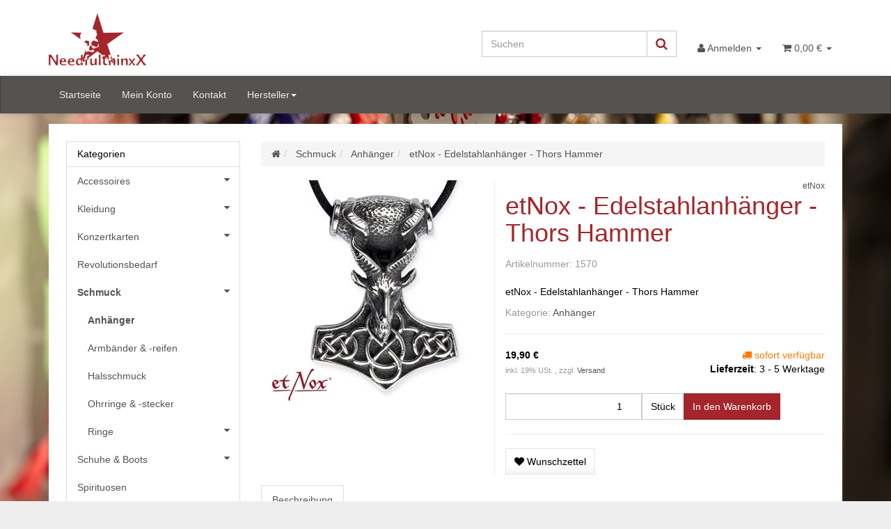

--- FILE ---
content_type: text/html; charset=iso-8859-1
request_url: https://shop.needfulthinxx.de/etNox-Edelstahlanhaenger-Thors-Hammer_1
body_size: 88315
content:
<!DOCTYPE html><html
lang="de" itemscope itemtype="http://schema.org/ItemPage"><head><meta
http-equiv="content-type" content="text/html; charset=iso-8859-1"><meta
name="description" itemprop="description" content="- etNox - Edelstahlanhänger - Thors Hammer"><meta
name="keywords" itemprop="keywords" content=",etNox,\-,Edelstahlanh,nger,Thors,Hammer,Dieser,auch,Mj,lnir,Blitz,genannt,ist,magische,Waffe,des,germanischen,Gottes,Thor,bergangszeit,vom,Heidentum,zum,Christentum,demonstrierte,Tr,ger,Zugeh,rigkeit,alten,Glauben,Als,Amulett,vereinigt,er,Kraft,und,Schut"><meta
name="viewport" content="width=device-width, initial-scale=1.0, user-scalable=no"><meta
http-equiv="X-UA-Compatible" content="IE=edge"><meta
name="robots" content="index, follow"><meta
itemprop="image" content="https://shop.needfulthinxx.de/bilder/intern/shoplogo/surface518.png"><meta
itemprop="url" content="https://shop.needfulthinxx.de/etNox-Edelstahlanhaenger-Thors-Hammer_1"><meta
property="og:type" content="website"><meta
property="og:site_name" content="etNox - Edelstahlanhänger - Thors Hammer, 19,90 &#8364;"><meta
property="og:title" content="etNox - Edelstahlanhänger - Thors Hammer, 19,90 &#8364;"><meta
property="og:description" content="- etNox - Edelstahlanhänger - Thors Hammer"><meta
property="og:image" content="bilder/intern/shoplogo/surface518.png"><meta
property="og:url" content="https://shop.needfulthinxx.de/etNox-Edelstahlanhaenger-Thors-Hammer_1"><title
itemprop="name">NeedfulthinxX OnlineShop</title><link
rel="canonical" href="https://shop.needfulthinxx.de/etNox-Edelstahlanhaenger-Thors-Hammer_1"><base
href="https://shop.needfulthinxx.de/"><link
type="image/x-icon" href="templates/EvothinxX/favicon.ico" rel="shortcut icon"><link
rel="image_src" href="https://shop.needfulthinxx.de/media/image/product/8557/lg/etnox-edelstahlanhaenger-thors-hammer_1.jpg"><meta
property="og:image" content="https://shop.needfulthinxx.de/media/image/product/8557/lg/etnox-edelstahlanhaenger-thors-hammer_1.jpg"><link
type="text/css" href="asset/nfxx.css?v=0.01" rel="stylesheet"><link
rel="alternate" type="application/rss+xml" title="Newsfeed NeedfulthinxX OnlineShop" href="rss.xml"><style>body{background-color:#eee!important}</style> <script src="templates/Evo/js/jquery-1.12.4.min.js"></script> <script>jQuery.ajaxPrefilter(function(s){if(s.crossDomain){s.contents.script=false;}});</script> <script>var head_conf={head:"jtl",screens:[480,768,992,1200]};(function(n,t){"use strict";function w(){}function u(n,t){if(n){typeof n=="object"&&(n=[].slice.call(n));for(var i=0,r=n.length;i<r;i++)t.call(n,n[i],i)}}function it(n,i){var r=Object.prototype.toString.call(i).slice(8,-1);return i!==t&&i!==null&&r===n}function s(n){return it("Function",n)}function a(n){return it("Array",n)}function et(n){var i=n.split("/"),t=i[i.length-1],r=t.indexOf("?");return r!==-1?t.substring(0,r):t}function f(n){(n=n||w,n._done)||(n(),n._done=1)}function ot(n,t,r,u){var f=typeof n=="object"?n:{test:n,success:!t?!1:a(t)?t:[t],failure:!r?!1:a(r)?r:[r],callback:u||w},e=!!f.test;return e&&!!f.success?(f.success.push(f.callback),i.load.apply(null,f.success)):e||!f.failure?u():(f.failure.push(f.callback),i.load.apply(null,f.failure)),i}function v(n){var t={},i,r;if(typeof n=="object")for(i in n)!n[i]||(t={name:i,url:n[i]});else t={name:et(n),url:n};return(r=c[t.name],r&&r.url===t.url)?r:(c[t.name]=t,t)}function y(n){n=n||c;for(var t in n)if(n.hasOwnProperty(t)&&n[t].state!==l)return!1;return!0}function st(n){n.state=ft;u(n.onpreload,function(n){n.call()})}function ht(n){n.state===t&&(n.state=nt,n.onpreload=[],rt({url:n.url,type:"cache"},function(){st(n)}))}function ct(){var n=arguments,t=n[n.length-1],r=[].slice.call(n,1),f=r[0];return(s(t)||(t=null),a(n[0]))?(n[0].push(t),i.load.apply(null,n[0]),i):(f?(u(r,function(n){s(n)||!n||ht(v(n))}),b(v(n[0]),s(f)?f:function(){i.load.apply(null,r)})):b(v(n[0])),i)}function lt(){var n=arguments,t=n[n.length-1],r={};return(s(t)||(t=null),a(n[0]))?(n[0].push(t),i.load.apply(null,n[0]),i):(u(n,function(n){n!==t&&(n=v(n),r[n.name]=n)}),u(n,function(n){n!==t&&(n=v(n),b(n,function(){y(r)&&f(t)}))}),i)}function b(n,t){if(t=t||w,n.state===l){t();return}if(n.state===tt){i.ready(n.name,t);return}if(n.state===nt){n.onpreload.push(function(){b(n,t)});return}n.state=tt;rt(n,function(){n.state=l;t();u(h[n.name],function(n){f(n)});o&&y()&&u(h.ALL,function(n){f(n)})})}function at(n){n=n||"";var t=n.split("?")[0].split(".");return t[t.length-1].toLowerCase()}function rt(t,i){function e(t){t=t||n.event;u.onload=u.onreadystatechange=u.onerror=null;i()}function o(f){f=f||n.event;(f.type==="load"||/loaded|complete/.test(u.readyState)&&(!r.documentMode||r.documentMode<9))&&(n.clearTimeout(t.errorTimeout),n.clearTimeout(t.cssTimeout),u.onload=u.onreadystatechange=u.onerror=null,i())}function s(){if(t.state!==l&&t.cssRetries<=20){for(var i=0,f=r.styleSheets.length;i<f;i++)if(r.styleSheets[i].href===u.href){o({type:"load"});return}t.cssRetries++;t.cssTimeout=n.setTimeout(s,250)}}var u,h,f;i=i||w;h=at(t.url);h==="css"?(u=r.createElement("link"),u.type="text/"+(t.type||"css"),u.rel="stylesheet",u.href=t.url,t.cssRetries=0,t.cssTimeout=n.setTimeout(s,500)):(u=r.createElement("script"),u.type="text/"+(t.type||"javascript"),u.src=t.url);u.onload=u.onreadystatechange=o;u.onerror=e;u.async=!1;u.defer=!1;t.errorTimeout=n.setTimeout(function(){e({type:"timeout"})},7e3);f=r.head||r.getElementsByTagName("head")[0];f.insertBefore(u,f.lastChild)}function vt(){for(var t,u=r.getElementsByTagName("script"),n=0,f=u.length;n<f;n++)if(t=u[n].getAttribute("data-headjs-load"),!!t){i.load(t);return}}function yt(n,t){var v,p,e;return n===r?(o?f(t):d.push(t),i):(s(n)&&(t=n,n="ALL"),a(n))?(v={},u(n,function(n){v[n]=c[n];i.ready(n,function(){y(v)&&f(t)})}),i):typeof n!="string"||!s(t)?i:(p=c[n],p&&p.state===l||n==="ALL"&&y()&&o)?(f(t),i):(e=h[n],e?e.push(t):e=h[n]=[t],i)}function e(){if(!r.body){n.clearTimeout(i.readyTimeout);i.readyTimeout=n.setTimeout(e,50);return}o||(o=!0,vt(),u(d,function(n){f(n)}))}function k(){r.addEventListener?(r.removeEventListener("DOMContentLoaded",k,!1),e()):r.readyState==="complete"&&(r.detachEvent("onreadystatechange",k),e())}var r=n.document,d=[],h={},c={},ut="async"in r.createElement("script")||"MozAppearance"in r.documentElement.style||n.opera,o,g=n.head_conf&&n.head_conf.head||"head",i=n[g]=n[g]||function(){i.ready.apply(null,arguments)},nt=1,ft=2,tt=3,l=4,p;if(r.readyState==="complete")e();else if(r.addEventListener)r.addEventListener("DOMContentLoaded",k,!1),n.addEventListener("load",e,!1);else{r.attachEvent("onreadystatechange",k);n.attachEvent("onload",e);p=!1;try{p=!n.frameElement&&r.documentElement}catch(wt){}p&&p.doScroll&&function pt(){if(!o){try{p.doScroll("left")}catch(t){n.clearTimeout(i.readyTimeout);i.readyTimeout=n.setTimeout(pt,50);return}e()}}()}i.load=i.js=ut?lt:ct;i.test=ot;i.ready=yt;i.ready(r,function(){y()&&u(h.ALL,function(n){f(n)});i.feature&&i.feature("domloaded",!0)})})(window);(function(n,t){"use strict";jQuery["fn"]["ready"]=function(fn){jtl["ready"](function(){jQuery["ready"]["promise"]()["done"](fn)});return jQuery}})(window);</script> </head><body
data-page="1" class="body-offcanvas"><div
id="main-wrapper" class="main-wrapper fluid aside-active">
<header
class="hidden-print container-block fixed-navbar" id="evo-nav-wrapper"><div
class="container"><div
id="header-branding"><div
id="top-bar" class="text-right hidden-xs clearfix"><ul
class="cms-pages list-inline pull-right"></ul></div><div
class="row"><div
class="col-xs-4" id="logo" itemprop="publisher" itemscope itemtype="http://schema.org/Organization">
<span
itemprop="name" class="hidden">NeedfulthinxX</span><meta
itemprop="url" content="https://shop.needfulthinxx.de"><meta
itemprop="logo" content="https://shop.needfulthinxx.de/bilder/intern/shoplogo/surface518.png">
<a
href="https://shop.needfulthinxx.de" title="NeedfulthinxX OnlineShop">
<img
src="bilder/intern/shoplogo/surface518.png" width="861" height="461" alt="NeedfulthinxX OnlineShop" class="img-responsive">
</a></div><div
class="col-xs-8" id="shop-nav"><ul
class="header-shop-nav nav navbar-nav force-float horizontal pull-right"><li
id="search"><form
action="navi.php" method="GET"><div
class="input-group">
<input
name="qs" type="text" class="form-control ac_input" placeholder="Suchen" autocomplete="off" aria-label="Suchen"><span
class="input-group-addon"><button
type="submit" name="search" id="search-submit-button" aria-label="Suchen"><span
class="fa fa-search"></span></button></span></div></form></li><li
class="dropdown hidden-xs">
<a
href="#" class="dropdown-toggle" data-toggle="dropdown" title="Anmelden"><i
class="fa fa-user"></i> <span
class="hidden-xs hidden-sm"> Anmelden </span> <i
class="caret"></i></a><ul
id="login-dropdown" class="dropdown-menu dropdown-menu-right"><li><form
action="https://shop.needfulthinxx.de/Mein-Konto" method="post" class="form evo-validate">
<input
type="hidden" class="jtl_token" name="jtl_token" value="ed23a3c577fc2cf4a4d0952a8aaf36d0"><fieldset
id="quick-login"><div
class="form-group"><input
type="email" name="email" id="email_quick" class="form-control" placeholder="Email-Adresse" required></div><div
class="form-group"><input
type="password" name="passwort" id="password_quick" class="form-control" placeholder="Passwort" required></div><div
class="form-group">
<input
type="hidden" name="login" value="1"><button
type="submit" id="submit-btn" class="btn btn-primary btn-block">Anmelden</button></div></fieldset></form></li><li><a
href="https://shop.needfulthinxx.de/pass.php" rel="nofollow" title="Passwort vergessen">Passwort vergessen</a></li><li><a
href="https://shop.needfulthinxx.de/registrieren.php" title="Jetzt registrieren">Neu hier? Jetzt registrieren</a></li></ul></li><li
class="hidden-xs cart-menu dropdown" data-toggle="basket-items">
<a
href="https://shop.needfulthinxx.de/warenkorb.php" class="dropdown-toggle" data-toggle="dropdown" title="Warenkorb">
<span
class="fa fa-shopping-cart"></span>
<span
class="shopping-cart-label hidden-sm"> 0,00 &#8364;</span> <span
class="caret"></span>
</a><ul
class="cart-dropdown dropdown-menu dropdown-menu-right"><li>
<a
href="https://shop.needfulthinxx.de/warenkorb.php" title="Es befinden sich keine Artikel im Warenkorb">Es befinden sich keine Artikel im Warenkorb</a></li></ul></li></ul></div></div></div></div><div
class="category-nav navbar-wrapper hidden-xs"><div
id="evo-main-nav-wrapper" class="nav-wrapper do-affix"><nav
id="evo-main-nav" class="navbar navbar-default"><div
class="container"><div
class="navbar-header visible-affix pull-left hidden-xs hidden-sm"><a
class="navbar-brand" href="https://shop.needfulthinxx.de" title="NeedfulthinxX OnlineShop"><img
src="bilder/intern/shoplogo/surface518.png" width="861" height="461" alt="NeedfulthinxX OnlineShop" class="img-responsive-height"></a></div><div
class="megamenu"><ul
class="nav navbar-nav force-float"><li
class=""><a
href="https://shop.needfulthinxx.de/Start">Startseite</a></li><li
class=""><a
href="https://shop.needfulthinxx.de/Mein-Konto" rel="nofollow">Mein Konto</a></li><li
class=""><a
href="https://shop.needfulthinxx.de/Kontakt" rel="nofollow" title="Kontaktformular">Kontakt</a></li><li
class="dropdown megamenu-fw">
<a
href="#" class="dropdown-toggle" data-toggle="dropdown" data-hover="dropdown" data-delay="300" data-hover-delay="100" data-close-others="true">Hersteller<span
class="caret"></span></a><ul
class="dropdown-menu keepopen"><li><div
class="megamenu-content"><div
class="category-title manufacturer text-center"><span>Hersteller</span></div><hr
class="hr-sm"><div
class="row"><div
class="col-xs-12 mega-categories manufacturer"><div
class="row row-eq-height row-eq-img-height"><div
class="col-xs-6 col-sm-3 col-lg-3"><div
class="category-wrapper manufacturer top15"><div
class="img text-center"><a
href="All-Star-Converse"><img
src="gfx/keinBild.gif" class="image" alt="All Star - Converse"></a></div><div
class="caption text-center"><h5 class="title"><a
href="All-Star-Converse"><span>All Star - Converse</span></a></h5></div></div></div><div
class="col-xs-6 col-sm-3 col-lg-3"><div
class="category-wrapper manufacturer top15"><div
class="img text-center"><a
href="Altercore"><img
src="gfx/keinBild.gif" class="image" alt="Altercore"></a></div><div
class="caption text-center"><h5 class="title"><a
href="Altercore"><span>Altercore</span></a></h5></div></div></div><div
class="col-xs-6 col-sm-3 col-lg-3"><div
class="category-wrapper manufacturer top15"><div
class="img text-center"><a
href="Angry-Itch"><img
src="gfx/keinBild.gif" class="image" alt="Angry Itch"></a></div><div
class="caption text-center"><h5 class="title"><a
href="Angry-Itch"><span>Angry Itch</span></a></h5></div></div></div><div
class="col-xs-6 col-sm-3 col-lg-3"><div
class="category-wrapper manufacturer top15"><div
class="img text-center"><a
href="Aricona"><img
src="gfx/keinBild.gif" class="image" alt="Aricona"></a></div><div
class="caption text-center"><h5 class="title"><a
href="Aricona"><span>Aricona</span></a></h5></div></div></div><div
class="col-xs-6 col-sm-3 col-lg-3"><div
class="category-wrapper manufacturer top15"><div
class="img text-center"><a
href="Azzazzinz"><img
src="gfx/keinBild.gif" class="image" alt="Azzazzinz"></a></div><div
class="caption text-center"><h5 class="title"><a
href="Azzazzinz"><span>Azzazzinz</span></a></h5></div></div></div><div
class="col-xs-6 col-sm-3 col-lg-3"><div
class="category-wrapper manufacturer top15"><div
class="img text-center"><a
href="Bad-Kitty"><img
src="gfx/keinBild.gif" class="image" alt="Bad Kitty"></a></div><div
class="caption text-center"><h5 class="title"><a
href="Bad-Kitty"><span>Bad Kitty</span></a></h5></div></div></div><div
class="col-xs-6 col-sm-3 col-lg-3"><div
class="category-wrapper manufacturer top15"><div
class="img text-center"><a
href="Banned"><img
src="gfx/keinBild.gif" class="image" alt="Banned"></a></div><div
class="caption text-center"><h5 class="title"><a
href="Banned"><span>Banned</span></a></h5></div></div></div><div
class="col-xs-6 col-sm-3 col-lg-3"><div
class="category-wrapper manufacturer top15"><div
class="img text-center"><a
href="Bedroom-Fantasies"><img
src="gfx/keinBild.gif" class="image" alt="Bedroom Fantasies"></a></div><div
class="caption text-center"><h5 class="title"><a
href="Bedroom-Fantasies"><span>Bedroom Fantasies</span></a></h5></div></div></div><div
class="col-xs-6 col-sm-3 col-lg-3"><div
class="category-wrapper manufacturer top15"><div
class="img text-center"><a
href="Beerenweine"><img
src="gfx/keinBild.gif" class="image" alt="Beerenweine"></a></div><div
class="caption text-center"><h5 class="title"><a
href="Beerenweine"><span>Beerenweine</span></a></h5></div></div></div><div
class="col-xs-6 col-sm-3 col-lg-3"><div
class="category-wrapper manufacturer top15"><div
class="img text-center"><a
href="Billy-Eight"><img
src="gfx/keinBild.gif" class="image" alt="Billy Eight"></a></div><div
class="caption text-center"><h5 class="title"><a
href="Billy-Eight"><span>Billy Eight</span></a></h5></div></div></div><div
class="col-xs-6 col-sm-3 col-lg-3"><div
class="category-wrapper manufacturer top15"><div
class="img text-center"><a
href="Black-Level"><img
src="gfx/keinBild.gif" class="image" alt="Black Level"></a></div><div
class="caption text-center"><h5 class="title"><a
href="Black-Level"><span>Black Level</span></a></h5></div></div></div><div
class="col-xs-6 col-sm-3 col-lg-3"><div
class="category-wrapper manufacturer top15"><div
class="img text-center"><a
href="Black-Pistol"><img
src="gfx/keinBild.gif" class="image" alt="Black Pistol"></a></div><div
class="caption text-center"><h5 class="title"><a
href="Black-Pistol"><span>Black Pistol</span></a></h5></div></div></div><div
class="col-xs-6 col-sm-3 col-lg-3"><div
class="category-wrapper manufacturer top15"><div
class="img text-center"><a
href="Black-Sinner"><img
src="gfx/keinBild.gif" class="image" alt="Black Sinner"></a></div><div
class="caption text-center"><h5 class="title"><a
href="Black-Sinner"><span>Black Sinner</span></a></h5></div></div></div><div
class="col-xs-6 col-sm-3 col-lg-3"><div
class="category-wrapper manufacturer top15"><div
class="img text-center"><a
href="Boots-Braces"><img
src="gfx/keinBild.gif" class="image" alt="Boots &amp; Braces"></a></div><div
class="caption text-center"><h5 class="title"><a
href="Boots-Braces"><span>Boots &amp; Braces</span></a></h5></div></div></div><div
class="col-xs-6 col-sm-3 col-lg-3"><div
class="category-wrapper manufacturer top15"><div
class="img text-center"><a
href="Brandit"><img
src="gfx/keinBild.gif" class="image" alt="Brandit"></a></div><div
class="caption text-center"><h5 class="title"><a
href="Brandit"><span>Brandit</span></a></h5></div></div></div><div
class="col-xs-6 col-sm-3 col-lg-3"><div
class="category-wrapper manufacturer top15"><div
class="img text-center"><a
href="Burial-13"><img
src="gfx/keinBild.gif" class="image" alt="Burial 13"></a></div><div
class="caption text-center"><h5 class="title"><a
href="Burial-13"><span>Burial 13</span></a></h5></div></div></div><div
class="col-xs-6 col-sm-3 col-lg-3"><div
class="category-wrapper manufacturer top15"><div
class="img text-center"><a
href="Burleska"><img
src="gfx/keinBild.gif" class="image" alt="Burleska"></a></div><div
class="caption text-center"><h5 class="title"><a
href="Burleska"><span>Burleska</span></a></h5></div></div></div><div
class="col-xs-6 col-sm-3 col-lg-3"><div
class="category-wrapper manufacturer top15"><div
class="img text-center"><a
href="CATS"><img
src="gfx/keinBild.gif" class="image" alt="CATS"></a></div><div
class="caption text-center"><h5 class="title"><a
href="CATS"><span>CATS</span></a></h5></div></div></div><div
class="col-xs-6 col-sm-3 col-lg-3"><div
class="category-wrapper manufacturer top15"><div
class="img text-center"><a
href="Chemical-Black"><img
src="gfx/keinBild.gif" class="image" alt="Chemical Black"></a></div><div
class="caption text-center"><h5 class="title"><a
href="Chemical-Black"><span>Chemical Black</span></a></h5></div></div></div><div
class="col-xs-6 col-sm-3 col-lg-3"><div
class="category-wrapper manufacturer top15"><div
class="img text-center"><a
href="Cottelli-Accessoires"><img
src="gfx/keinBild.gif" class="image" alt="Cottelli Accessoires"></a></div><div
class="caption text-center"><h5 class="title"><a
href="Cottelli-Accessoires"><span>Cottelli Accessoires</span></a></h5></div></div></div><div
class="col-xs-6 col-sm-3 col-lg-3"><div
class="category-wrapper manufacturer top15"><div
class="img text-center"><a
href="Crime-City-Clothing"><img
src="gfx/keinBild.gif" class="image" alt="Crime City Clothing"></a></div><div
class="caption text-center"><h5 class="title"><a
href="Crime-City-Clothing"><span>Crime City Clothing</span></a></h5></div></div></div><div
class="col-xs-6 col-sm-3 col-lg-3"><div
class="category-wrapper manufacturer top15"><div
class="img text-center"><a
href="Cupcake-Cult"><img
src="gfx/keinBild.gif" class="image" alt="Cupcake Cult"></a></div><div
class="caption text-center"><h5 class="title"><a
href="Cupcake-Cult"><span>Cupcake Cult</span></a></h5></div></div></div><div
class="col-xs-6 col-sm-3 col-lg-3"><div
class="category-wrapper manufacturer top15"><div
class="img text-center"><a
href="Dark-in-Love"><img
src="gfx/keinBild.gif" class="image" alt="Dark in Love"></a></div><div
class="caption text-center"><h5 class="title"><a
href="Dark-in-Love"><span>Dark in Love</span></a></h5></div></div></div><div
class="col-xs-6 col-sm-3 col-lg-3"><div
class="category-wrapper manufacturer top15"><div
class="img text-center"><a
href="Dark-World"><img
src="gfx/keinBild.gif" class="image" alt="Dark World"></a></div><div
class="caption text-center"><h5 class="title"><a
href="Dark-World"><span>Dark World</span></a></h5></div></div></div><div
class="col-xs-6 col-sm-3 col-lg-3"><div
class="category-wrapper manufacturer top15"><div
class="img text-center"><a
href="Dead-Threads"><img
src="gfx/keinBild.gif" class="image" alt="Dead Threads"></a></div><div
class="caption text-center"><h5 class="title"><a
href="Dead-Threads"><span>Dead Threads</span></a></h5></div></div></div><div
class="col-xs-6 col-sm-3 col-lg-3"><div
class="category-wrapper manufacturer top15"><div
class="img text-center"><a
href="Demonia"><img
src="gfx/keinBild.gif" class="image" alt="Demonia"></a></div><div
class="caption text-center"><h5 class="title"><a
href="Demonia"><span>Demonia</span></a></h5></div></div></div><div
class="col-xs-6 col-sm-3 col-lg-3"><div
class="category-wrapper manufacturer top15"><div
class="img text-center"><a
href="Demoniq"><img
src="gfx/keinBild.gif" class="image" alt="Demoniq"></a></div><div
class="caption text-center"><h5 class="title"><a
href="Demoniq"><span>Demoniq</span></a></h5></div></div></div><div
class="col-xs-6 col-sm-3 col-lg-3"><div
class="category-wrapper manufacturer top15"><div
class="img text-center"><a
href="Devil-Fashion"><img
src="gfx/keinBild.gif" class="image" alt="Devil Fashion"></a></div><div
class="caption text-center"><h5 class="title"><a
href="Devil-Fashion"><span>Devil Fashion</span></a></h5></div></div></div><div
class="col-xs-6 col-sm-3 col-lg-3"><div
class="category-wrapper manufacturer top15"><div
class="img text-center"><a
href="Dr-Martens"><img
src="gfx/keinBild.gif" class="image" alt="Dr. Martens"></a></div><div
class="caption text-center"><h5 class="title"><a
href="Dr-Martens"><span>Dr. Martens</span></a></h5></div></div></div><div
class="col-xs-6 col-sm-3 col-lg-3"><div
class="category-wrapper manufacturer top15"><div
class="img text-center"><a
href="Easure"><img
src="gfx/keinBild.gif" class="image" alt="Easure"></a></div><div
class="caption text-center"><h5 class="title"><a
href="Easure"><span>Easure</span></a></h5></div></div></div><div
class="col-xs-6 col-sm-3 col-lg-3"><div
class="category-wrapper manufacturer top15"><div
class="img text-center"><a
href="EasyToys"><img
src="gfx/keinBild.gif" class="image" alt="EasyToys"></a></div><div
class="caption text-center"><h5 class="title"><a
href="EasyToys"><span>EasyToys</span></a></h5></div></div></div><div
class="col-xs-6 col-sm-3 col-lg-3"><div
class="category-wrapper manufacturer top15"><div
class="img text-center"><a
href="Erogance"><img
src="gfx/keinBild.gif" class="image" alt="Erogance"></a></div><div
class="caption text-center"><h5 class="title"><a
href="Erogance"><span>Erogance</span></a></h5></div></div></div><div
class="col-xs-6 col-sm-3 col-lg-3"><div
class="category-wrapper manufacturer top15"><div
class="img text-center"><a
href="etnies"><img
src="gfx/keinBild.gif" class="image" alt="etnies"></a></div><div
class="caption text-center"><h5 class="title"><a
href="etnies"><span>etnies</span></a></h5></div></div></div><div
class="col-xs-6 col-sm-3 col-lg-3"><div
class="category-wrapper manufacturer top15"><div
class="img text-center"><a
href="etNox"><img
src="gfx/keinBild.gif" class="image" alt="etNox"></a></div><div
class="caption text-center"><h5 class="title"><a
href="etNox"><span>etNox</span></a></h5></div></div></div><div
class="col-xs-6 col-sm-3 col-lg-3"><div
class="category-wrapper manufacturer top15"><div
class="img text-center"><a
href="Flirt"><img
src="gfx/keinBild.gif" class="image" alt="Flirt"></a></div><div
class="caption text-center"><h5 class="title"><a
href="Flirt"><span>Flirt</span></a></h5></div></div></div><div
class="col-xs-6 col-sm-3 col-lg-3"><div
class="category-wrapper manufacturer top15"><div
class="img text-center"><a
href="Fruit-of-the-Loom"><img
src="gfx/keinBild.gif" class="image" alt="Fruit of the Loom"></a></div><div
class="caption text-center"><h5 class="title"><a
href="Fruit-of-the-Loom"><span>Fruit of the Loom</span></a></h5></div></div></div><div
class="col-xs-6 col-sm-3 col-lg-3"><div
class="category-wrapper manufacturer top15"><div
class="img text-center"><a
href="GO2"><img
src="gfx/keinBild.gif" class="image" alt="GO2"></a></div><div
class="caption text-center"><h5 class="title"><a
href="GO2"><span>GO2</span></a></h5></div></div></div><div
class="col-xs-6 col-sm-3 col-lg-3"><div
class="category-wrapper manufacturer top15"><div
class="img text-center"><a
href="Hard-Leather-Stuff"><img
src="gfx/keinBild.gif" class="image" alt="Hard Leather Stuff"></a></div><div
class="caption text-center"><h5 class="title"><a
href="Hard-Leather-Stuff"><span>Hard Leather Stuff</span></a></h5></div></div></div><div
class="col-xs-6 col-sm-3 col-lg-3"><div
class="category-wrapper manufacturer top15"><div
class="img text-center"><a
href="Headrazor"><img
src="gfx/keinBild.gif" class="image" alt="Headrazor"></a></div><div
class="caption text-center"><h5 class="title"><a
href="Headrazor"><span>Headrazor</span></a></h5></div></div></div><div
class="col-xs-6 col-sm-3 col-lg-3"><div
class="category-wrapper manufacturer top15"><div
class="img text-center"><a
href="Heartless"><img
src="gfx/keinBild.gif" class="image" alt="Heartless"></a></div><div
class="caption text-center"><h5 class="title"><a
href="Heartless"><span>Heartless</span></a></h5></div></div></div><div
class="col-xs-6 col-sm-3 col-lg-3"><div
class="category-wrapper manufacturer top15"><div
class="img text-center"><a
href="Jacks-Inn-54"><img
src="gfx/keinBild.gif" class="image" alt="Jack´s Inn 54"></a></div><div
class="caption text-center"><h5 class="title"><a
href="Jacks-Inn-54"><span>Jack´s Inn 54</span></a></h5></div></div></div><div
class="col-xs-6 col-sm-3 col-lg-3"><div
class="category-wrapper manufacturer top15"><div
class="img text-center"><a
href="James-Nicholson"><img
src="gfx/keinBild.gif" class="image" alt="James Nicholson"></a></div><div
class="caption text-center"><h5 class="title"><a
href="James-Nicholson"><span>James Nicholson</span></a></h5></div></div></div><div
class="col-xs-6 col-sm-3 col-lg-3"><div
class="category-wrapper manufacturer top15"><div
class="img text-center"><a
href="Jawbreaker"><img
src="gfx/keinBild.gif" class="image" alt="Jawbreaker"></a></div><div
class="caption text-center"><h5 class="title"><a
href="Jawbreaker"><span>Jawbreaker</span></a></h5></div></div></div><div
class="col-xs-6 col-sm-3 col-lg-3"><div
class="category-wrapper manufacturer top15"><div
class="img text-center"><a
href="Kreepsville"><img
src="gfx/keinBild.gif" class="image" alt="Kreepsville"></a></div><div
class="caption text-center"><h5 class="title"><a
href="Kreepsville"><span>Kreepsville</span></a></h5></div></div></div><div
class="col-xs-6 col-sm-3 col-lg-3"><div
class="category-wrapper manufacturer top15"><div
class="img text-center"><a
href="Kuroneko"><img
src="gfx/keinBild.gif" class="image" alt="Kuroneko"></a></div><div
class="caption text-center"><h5 class="title"><a
href="Kuroneko"><span>Kuroneko</span></a></h5></div></div></div><div
class="col-xs-6 col-sm-3 col-lg-3"><div
class="category-wrapper manufacturer top15"><div
class="img text-center"><a
href="La-Riche"><img
src="gfx/keinBild.gif" class="image" alt="La Riché"></a></div><div
class="caption text-center"><h5 class="title"><a
href="La-Riche"><span>La Riché</span></a></h5></div></div></div><div
class="col-xs-6 col-sm-3 col-lg-3"><div
class="category-wrapper manufacturer top15"><div
class="img text-center"><a
href="Leg-Avenue"><img
src="gfx/keinBild.gif" class="image" alt="Leg Avenue"></a></div><div
class="caption text-center"><h5 class="title"><a
href="Leg-Avenue"><span>Leg Avenue</span></a></h5></div></div></div><div
class="col-xs-6 col-sm-3 col-lg-3"><div
class="category-wrapper manufacturer top15"><div
class="img text-center"><a
href="Les-Petites-Folies-de-Patrice-Catanzaro"><img
src="gfx/keinBild.gif" class="image" alt="Les Petites Folies de Patrice Catanzaro"></a></div><div
class="caption text-center"><h5 class="title"><a
href="Les-Petites-Folies-de-Patrice-Catanzaro"><span>Les Petites Folies de Patrice Catanzaro</span></a></h5></div></div></div><div
class="col-xs-6 col-sm-3 col-lg-3"><div
class="category-wrapper manufacturer top15"><div
class="img text-center"><a
href="Liebe-Seele"><img
src="gfx/keinBild.gif" class="image" alt="Liebe Seele"></a></div><div
class="caption text-center"><h5 class="title"><a
href="Liebe-Seele"><span>Liebe Seele</span></a></h5></div></div></div><div
class="col-xs-6 col-sm-3 col-lg-3"><div
class="category-wrapper manufacturer top15"><div
class="img text-center"><a
href="Lo-Scarabeo"><img
src="gfx/keinBild.gif" class="image" alt="Lo Scarabeo"></a></div><div
class="caption text-center"><h5 class="title"><a
href="Lo-Scarabeo"><span>Lo Scarabeo</span></a></h5></div></div></div><div
class="col-xs-6 col-sm-3 col-lg-3"><div
class="category-wrapper manufacturer top15"><div
class="img text-center"><a
href="Lust"><img
src="gfx/keinBild.gif" class="image" alt="Lust"></a></div><div
class="caption text-center"><h5 class="title"><a
href="Lust"><span>Lust</span></a></h5></div></div></div><div
class="col-xs-6 col-sm-3 col-lg-3"><div
class="category-wrapper manufacturer top15"><div
class="img text-center"><a
href="Manic-Panic"><img
src="gfx/keinBild.gif" class="image" alt="Manic Panic"></a></div><div
class="caption text-center"><h5 class="title"><a
href="Manic-Panic"><span>Manic Panic</span></a></h5></div></div></div><div
class="col-xs-6 col-sm-3 col-lg-3"><div
class="category-wrapper manufacturer top15"><div
class="img text-center"><a
href="Mantis"><img
src="gfx/keinBild.gif" class="image" alt="Mantis"></a></div><div
class="caption text-center"><h5 class="title"><a
href="Mantis"><span>Mantis</span></a></h5></div></div></div><div
class="col-xs-6 col-sm-3 col-lg-3"><div
class="category-wrapper manufacturer top15"><div
class="img text-center"><a
href="Markus-Mayer"><img
src="gfx/keinBild.gif" class="image" alt="Markus Mayer"></a></div><div
class="caption text-center"><h5 class="title"><a
href="Markus-Mayer"><span>Markus Mayer</span></a></h5></div></div></div><div
class="col-xs-6 col-sm-3 col-lg-3"><div
class="category-wrapper manufacturer top15"><div
class="img text-center"><a
href="Maz"><img
src="gfx/keinBild.gif" class="image" alt="Maz"></a></div><div
class="caption text-center"><h5 class="title"><a
href="Maz"><span>Maz</span></a></h5></div></div></div><div
class="col-xs-6 col-sm-3 col-lg-3"><div
class="category-wrapper manufacturer top15"><div
class="img text-center"><a
href="MFH_1"><img
src="gfx/keinBild.gif" class="image" alt="MFH"></a></div><div
class="caption text-center"><h5 class="title"><a
href="MFH_1"><span>MFH</span></a></h5></div></div></div><div
class="col-xs-6 col-sm-3 col-lg-3"><div
class="category-wrapper manufacturer top15"><div
class="img text-center"><a
href="Michael-Maennlein"><img
src="gfx/keinBild.gif" class="image" alt="Michael Männlein"></a></div><div
class="caption text-center"><h5 class="title"><a
href="Michael-Maennlein"><span>Michael Männlein</span></a></h5></div></div></div><div
class="col-xs-6 col-sm-3 col-lg-3"><div
class="category-wrapper manufacturer top15"><div
class="img text-center"><a
href="Milisha"><img
src="gfx/keinBild.gif" class="image" alt="Milisha"></a></div><div
class="caption text-center"><h5 class="title"><a
href="Milisha"><span>Milisha</span></a></h5></div></div></div><div
class="col-xs-6 col-sm-3 col-lg-3"><div
class="category-wrapper manufacturer top15"><div
class="img text-center"><a
href="Miner-57"><img
src="gfx/keinBild.gif" class="image" alt="Miner 57"></a></div><div
class="caption text-center"><h5 class="title"><a
href="Miner-57"><span>Miner 57</span></a></h5></div></div></div><div
class="col-xs-6 col-sm-3 col-lg-3"><div
class="category-wrapper manufacturer top15"><div
class="img text-center"><a
href="Mondel"><img
src="gfx/keinBild.gif" class="image" alt="Mondel"></a></div><div
class="caption text-center"><h5 class="title"><a
href="Mondel"><span>Mondel</span></a></h5></div></div></div><div
class="col-xs-6 col-sm-3 col-lg-3"><div
class="category-wrapper manufacturer top15"><div
class="img text-center"><a
href="Myrtle-Beach"><img
src="gfx/keinBild.gif" class="image" alt="Myrtle Beach"></a></div><div
class="caption text-center"><h5 class="title"><a
href="Myrtle-Beach"><span>Myrtle Beach</span></a></h5></div></div></div><div
class="col-xs-6 col-sm-3 col-lg-3"><div
class="category-wrapper manufacturer top15"><div
class="img text-center"><a
href="Mysterium"><img
src="gfx/keinBild.gif" class="image" alt="Mysterium"></a></div><div
class="caption text-center"><h5 class="title"><a
href="Mysterium"><span>Mysterium</span></a></h5></div></div></div><div
class="col-xs-6 col-sm-3 col-lg-3"><div
class="category-wrapper manufacturer top15"><div
class="img text-center"><a
href="Necessary-Evil"><img
src="gfx/keinBild.gif" class="image" alt="Necessary Evil"></a></div><div
class="caption text-center"><h5 class="title"><a
href="Necessary-Evil"><span>Necessary Evil</span></a></h5></div></div></div><div
class="col-xs-6 col-sm-3 col-lg-3"><div
class="category-wrapper manufacturer top15"><div
class="img text-center"><a
href="NEK"><img
src="gfx/keinBild.gif" class="image" alt="NEK"></a></div><div
class="caption text-center"><h5 class="title"><a
href="NEK"><span>NEK</span></a></h5></div></div></div><div
class="col-xs-6 col-sm-3 col-lg-3"><div
class="category-wrapper manufacturer top15"><div
class="img text-center"><a
href="Noir-Handmade"><img
src="gfx/keinBild.gif" class="image" alt="Noir Handmade"></a></div><div
class="caption text-center"><h5 class="title"><a
href="Noir-Handmade"><span>Noir Handmade</span></a></h5></div></div></div><div
class="col-xs-6 col-sm-3 col-lg-3"><div
class="category-wrapper manufacturer top15"><div
class="img text-center"><a
href="Ootb"><img
src="gfx/keinBild.gif" class="image" alt="Ootb"></a></div><div
class="caption text-center"><h5 class="title"><a
href="Ootb"><span>Ootb</span></a></h5></div></div></div><div
class="col-xs-6 col-sm-3 col-lg-3"><div
class="category-wrapper manufacturer top15"><div
class="img text-center"><a
href="Ordo-Nigra"><img
src="gfx/keinBild.gif" class="image" alt="Ordo Nigra"></a></div><div
class="caption text-center"><h5 class="title"><a
href="Ordo-Nigra"><span>Ordo Nigra</span></a></h5></div></div></div><div
class="col-xs-6 col-sm-3 col-lg-3"><div
class="category-wrapper manufacturer top15"><div
class="img text-center"><a
href="Ouch"><img
src="gfx/keinBild.gif" class="image" alt="Ouch!"></a></div><div
class="caption text-center"><h5 class="title"><a
href="Ouch"><span>Ouch!</span></a></h5></div></div></div><div
class="col-xs-6 col-sm-3 col-lg-3"><div
class="category-wrapper manufacturer top15"><div
class="img text-center"><a
href="ODonnell"><img
src="gfx/keinBild.gif" class="image" alt="O´Donnell"></a></div><div
class="caption text-center"><h5 class="title"><a
href="ODonnell"><span>O´Donnell</span></a></h5></div></div></div><div
class="col-xs-6 col-sm-3 col-lg-3"><div
class="category-wrapper manufacturer top15"><div
class="img text-center"><a
href="Patrice-Catanzaro"><img
src="gfx/keinBild.gif" class="image" alt="Patrice Catanzaro"></a></div><div
class="caption text-center"><h5 class="title"><a
href="Patrice-Catanzaro"><span>Patrice Catanzaro</span></a></h5></div></div></div><div
class="col-xs-6 col-sm-3 col-lg-3"><div
class="category-wrapper manufacturer top15"><div
class="img text-center"><a
href="Pentagramme"><img
src="gfx/keinBild.gif" class="image" alt="Pentagramme"></a></div><div
class="caption text-center"><h5 class="title"><a
href="Pentagramme"><span>Pentagramme</span></a></h5></div></div></div><div
class="col-xs-6 col-sm-3 col-lg-3"><div
class="category-wrapper manufacturer top15"><div
class="img text-center"><a
href="Pinup-Couture"><img
src="gfx/keinBild.gif" class="image" alt="Pinup Couture"></a></div><div
class="caption text-center"><h5 class="title"><a
href="Pinup-Couture"><span>Pinup Couture</span></a></h5></div></div></div><div
class="col-xs-6 col-sm-3 col-lg-3"><div
class="category-wrapper manufacturer top15"><div
class="img text-center"><a
href="Pjur"><img
src="gfx/keinBild.gif" class="image" alt="Pjur"></a></div><div
class="caption text-center"><h5 class="title"><a
href="Pjur"><span>Pjur</span></a></h5></div></div></div><div
class="col-xs-6 col-sm-3 col-lg-3"><div
class="category-wrapper manufacturer top15"><div
class="img text-center"><a
href="Pleaser"><img
src="gfx/keinBild.gif" class="image" alt="Pleaser"></a></div><div
class="caption text-center"><h5 class="title"><a
href="Pleaser"><span>Pleaser</span></a></h5></div></div></div><div
class="col-xs-6 col-sm-3 col-lg-3"><div
class="category-wrapper manufacturer top15"><div
class="img text-center"><a
href="Poizen-Industries"><img
src="gfx/keinBild.gif" class="image" alt="Poizen Industries"></a></div><div
class="caption text-center"><h5 class="title"><a
href="Poizen-Industries"><span>Poizen Industries</span></a></h5></div></div></div><div
class="col-xs-6 col-sm-3 col-lg-3"><div
class="category-wrapper manufacturer top15"><div
class="img text-center"><a
href="Punk-Rave"><img
src="gfx/keinBild.gif" class="image" alt="Punk Rave"></a></div><div
class="caption text-center"><h5 class="title"><a
href="Punk-Rave"><span>Punk Rave</span></a></h5></div></div></div><div
class="col-xs-6 col-sm-3 col-lg-3"><div
class="category-wrapper manufacturer top15"><div
class="img text-center"><a
href="Queen-of-darkness"><img
src="gfx/keinBild.gif" class="image" alt="Queen of darkness"></a></div><div
class="caption text-center"><h5 class="title"><a
href="Queen-of-darkness"><span>Queen of darkness</span></a></h5></div></div></div><div
class="col-xs-6 col-sm-3 col-lg-3"><div
class="category-wrapper manufacturer top15"><div
class="img text-center"><a
href="Regnes-Fetish-Planet"><img
src="gfx/keinBild.gif" class="image" alt="Regnes Fetish Planet"></a></div><div
class="caption text-center"><h5 class="title"><a
href="Regnes-Fetish-Planet"><span>Regnes Fetish Planet</span></a></h5></div></div></div><div
class="col-xs-6 col-sm-3 col-lg-3"><div
class="category-wrapper manufacturer top15"><div
class="img text-center"><a
href="Restless-n-Wild"><img
src="gfx/keinBild.gif" class="image" alt="Restless ´n´ Wild"></a></div><div
class="caption text-center"><h5 class="title"><a
href="Restless-n-Wild"><span>Restless ´n´ Wild</span></a></h5></div></div></div><div
class="col-xs-6 col-sm-3 col-lg-3"><div
class="category-wrapper manufacturer top15"><div
class="img text-center"><a
href="Restyle"><img
src="gfx/keinBild.gif" class="image" alt="Restyle"></a></div><div
class="caption text-center"><h5 class="title"><a
href="Restyle"><span>Restyle</span></a></h5></div></div></div><div
class="col-xs-6 col-sm-3 col-lg-3"><div
class="category-wrapper manufacturer top15"><div
class="img text-center"><a
href="Rock-Daddy"><img
src="gfx/keinBild.gif" class="image" alt="Rock Daddy"></a></div><div
class="caption text-center"><h5 class="title"><a
href="Rock-Daddy"><span>Rock Daddy</span></a></h5></div></div></div><div
class="col-xs-6 col-sm-3 col-lg-3"><div
class="category-wrapper manufacturer top15"><div
class="img text-center"><a
href="Rouge"><img
src="gfx/keinBild.gif" class="image" alt="Rouge"></a></div><div
class="caption text-center"><h5 class="title"><a
href="Rouge"><span>Rouge</span></a></h5></div></div></div><div
class="col-xs-6 col-sm-3 col-lg-3"><div
class="category-wrapper manufacturer top15"><div
class="img text-center"><a
href="Rubiness"><img
src="gfx/keinBild.gif" class="image" alt="Rubiness"></a></div><div
class="caption text-center"><h5 class="title"><a
href="Rubiness"><span>Rubiness</span></a></h5></div></div></div><div
class="col-xs-6 col-sm-3 col-lg-3"><div
class="category-wrapper manufacturer top15"><div
class="img text-center"><a
href="Sexy-Punk"><img
src="gfx/keinBild.gif" class="image" alt="Sexy Punk"></a></div><div
class="caption text-center"><h5 class="title"><a
href="Sexy-Punk"><span>Sexy Punk</span></a></h5></div></div></div><div
class="col-xs-6 col-sm-3 col-lg-3"><div
class="category-wrapper manufacturer top15"><div
class="img text-center"><a
href="SOCKS4FUN"><img
src="gfx/keinBild.gif" class="image" alt="SOCKS4FUN"></a></div><div
class="caption text-center"><h5 class="title"><a
href="SOCKS4FUN"><span>SOCKS4FUN</span></a></h5></div></div></div><div
class="col-xs-6 col-sm-3 col-lg-3"><div
class="category-wrapper manufacturer top15"><div
class="img text-center"><a
href="Solovair"><img
src="gfx/keinBild.gif" class="image" alt="Solovair"></a></div><div
class="caption text-center"><h5 class="title"><a
href="Solovair"><span>Solovair</span></a></h5></div></div></div><div
class="col-xs-6 col-sm-3 col-lg-3"><div
class="category-wrapper manufacturer top15"><div
class="img text-center"><a
href="SOLS"><img
src="gfx/keinBild.gif" class="image" alt="SOL´S"></a></div><div
class="caption text-center"><h5 class="title"><a
href="SOLS"><span>SOL´S</span></a></h5></div></div></div><div
class="col-xs-6 col-sm-3 col-lg-3"><div
class="category-wrapper manufacturer top15"><div
class="img text-center"><a
href="Spiral"><img
src="gfx/keinBild.gif" class="image" alt="Spiral"></a></div><div
class="caption text-center"><h5 class="title"><a
href="Spiral"><span>Spiral</span></a></h5></div></div></div><div
class="col-xs-6 col-sm-3 col-lg-3"><div
class="category-wrapper manufacturer top15"><div
class="img text-center"><a
href="Svenjoyment"><img
src="gfx/keinBild.gif" class="image" alt="Svenjoyment"></a></div><div
class="caption text-center"><h5 class="title"><a
href="Svenjoyment"><span>Svenjoyment</span></a></h5></div></div></div><div
class="col-xs-6 col-sm-3 col-lg-3"><div
class="category-wrapper manufacturer top15"><div
class="img text-center"><a
href="Teufelskueche"><img
src="gfx/keinBild.gif" class="image" alt="Teufelsküche"></a></div><div
class="caption text-center"><h5 class="title"><a
href="Teufelskueche"><span>Teufelsküche</span></a></h5></div></div></div><div
class="col-xs-6 col-sm-3 col-lg-3"><div
class="category-wrapper manufacturer top15"><div
class="img text-center"><a
href="Urban-Classics"><img
src="gfx/keinBild.gif" class="image" alt="Urban Classics"></a></div><div
class="caption text-center"><h5 class="title"><a
href="Urban-Classics"><span>Urban Classics</span></a></h5></div></div></div><div
class="col-xs-6 col-sm-3 col-lg-3"><div
class="category-wrapper manufacturer top15"><div
class="img text-center"><a
href="VixXsin"><img
src="gfx/keinBild.gif" class="image" alt="VixXsin"></a></div><div
class="caption text-center"><h5 class="title"><a
href="VixXsin"><span>VixXsin</span></a></h5></div></div></div><div
class="col-xs-6 col-sm-3 col-lg-3"><div
class="category-wrapper manufacturer top15"><div
class="img text-center"><a
href="Wild"><img
src="gfx/keinBild.gif" class="image" alt="Wild"></a></div><div
class="caption text-center"><h5 class="title"><a
href="Wild"><span>Wild</span></a></h5></div></div></div><div
class="col-xs-6 col-sm-3 col-lg-3"><div
class="category-wrapper manufacturer top15"><div
class="img text-center"><a
href="Wild-Thing-by-ZADO"><img
src="gfx/keinBild.gif" class="image" alt="Wild Thing by ZADO"></a></div><div
class="caption text-center"><h5 class="title"><a
href="Wild-Thing-by-ZADO"><span>Wild Thing by ZADO</span></a></h5></div></div></div><div
class="col-xs-6 col-sm-3 col-lg-3"><div
class="category-wrapper manufacturer top15"><div
class="img text-center"><a
href="XXX-Collection"><img
src="gfx/keinBild.gif" class="image" alt="XXX Collection"></a></div><div
class="caption text-center"><h5 class="title"><a
href="XXX-Collection"><span>XXX Collection</span></a></h5></div></div></div><div
class="col-xs-6 col-sm-3 col-lg-3"><div
class="category-wrapper manufacturer top15"><div
class="img text-center"><a
href="Yujean"><img
src="gfx/keinBild.gif" class="image" alt="Yujean"></a></div><div
class="caption text-center"><h5 class="title"><a
href="Yujean"><span>Yujean</span></a></h5></div></div></div><div
class="col-xs-6 col-sm-3 col-lg-3"><div
class="category-wrapper manufacturer top15"><div
class="img text-center"><a
href="ZADO"><img
src="gfx/keinBild.gif" class="image" alt="ZADO"></a></div><div
class="caption text-center"><h5 class="title"><a
href="ZADO"><span>ZADO</span></a></h5></div></div></div><div
class="col-xs-6 col-sm-3 col-lg-3"><div
class="category-wrapper manufacturer top15"><div
class="img text-center"><a
href="Zuegellos"><img
src="gfx/keinBild.gif" class="image" alt="Zügellos"></a></div><div
class="caption text-center"><h5 class="title"><a
href="Zuegellos"><span>Zügellos</span></a></h5></div></div></div></div></div></div></div></li></ul></li><li
class="cart-menu visible-affix dropdown bs-hover-enabled pull-right" data-toggle="basket-items">
<a
href="https://shop.needfulthinxx.de/warenkorb.php" class="dropdown-toggle" data-toggle="dropdown" title="Warenkorb">
<span
class="fa fa-shopping-cart"></span>
<span
class="shopping-cart-label hidden-sm"> 0,00 &#8364;</span> <span
class="caret"></span>
</a><ul
class="cart-dropdown dropdown-menu dropdown-menu-right"><li>
<a
href="https://shop.needfulthinxx.de/warenkorb.php" title="Es befinden sich keine Artikel im Warenkorb">Es befinden sich keine Artikel im Warenkorb</a></li></ul></li></ul></div></div></nav></div></div><nav
id="shop-nav-xs" class="navbar navbar-default visible-xs"><div
class="container-fluid"><div
class="navbar-collapse"><ul
class="nav navbar-nav navbar-left force-float"><li><a
href="#" class="offcanvas-toggle" data-toggle="offcanvas" data-target="#navbar-offcanvas"><i
class="fa fa-bars"></i> Alle Kategorien</a></li></ul><ul
class="nav navbar-nav navbar-right force-float action-nav"><li><a
href="https://shop.needfulthinxx.de/Mein-Konto" title="Mein Konto"><span
class="fa fa-user"></span></a></li><li><a
href="https://shop.needfulthinxx.de/warenkorb.php" title="Warenkorb"><span
class="fa fa-shopping-cart"></span></a></li></ul></div></div>
</nav><nav
class="navbar navbar-default navbar-offcanvas" id="navbar-offcanvas">
<nav
class="navbar navbar-inverse"><div
class="container-fluid"><div
class="navbar-nav nav navbar-right text-right"><a
class="btn btn-offcanvas btn-default btn-close navbar-btn"><span
class="fa fa-times"></span></a></div></div></nav><div
class="container-fluid"><div
class="sidebar-offcanvas"><div
class="navbar-categories"><ul
class="nav navbar-nav"><li>
<a
href="Accessoires" class="nav-sub" data-ref="48">Accessoires<i
class="fa fa-caret-right nav-toggle pull-right"></i></a><ul
class="nav"><li><a
href="Alles-fuers-Haar" data-ref="55">Alles fürs Haar</a></li><li><a
href="Arm-Halsbaender" data-ref="56">Arm- &amp; Halsbänder</a></li><li><a
href="Armstulpen" data-ref="57">Armstulpen</a></li><li><a
href="Bein-Harnesse" data-ref="278">Bein-Harnesse</a></li><li><a
href="Brillen" data-ref="209">Brillen</a></li><li><a
href="Einzelnieten" data-ref="59">Einzelnieten</a></li><li><a
href="Geldbeutel" data-ref="60">Geldbeutel</a></li><li><a
href="Geldbeutel-Hosenketten" data-ref="61">Geldbeutel-  &amp; Hosenketten</a></li><li><a
href="Guertel" data-ref="62">Gürtel</a></li><li><a
href="Guertelschnallen" data-ref="63">Gürtelschnallen</a></li><li><a
href="Handschellen-Co_1" data-ref="214">Handschellen &amp; Co</a></li><li><a
href="Handschuhe" data-ref="64">Handschuhe</a></li><li><a
href="Harnesse" data-ref="279">Harnesse</a></li><li><a
href="Hosentraeger" data-ref="65">Hosenträger</a></li><li><a
href="Kontaktlinsen" data-ref="66">Kontaktlinsen</a></li><li><a
href="Krawatten-Fliegen" data-ref="68">Krawatten &amp; Fliegen</a></li><li><a
href="Leggings-Footless" data-ref="131">Leggings &amp; Footless</a></li><li><a
href="Masken" data-ref="285">Masken</a></li><li><a
href="Muetzen-Caps-Co" data-ref="69">Mützen, Caps &amp; Co</a></li><li><a
href="Patchouli" data-ref="70">Patchouli</a></li><li><a
href="Pins-Buttons" data-ref="174">Pins &amp; Buttons</a></li><li><a
href="Regenschirme" data-ref="281">Regenschirme</a></li><li><a
href="Schluesselanhaenger" data-ref="72">Schlüsselanhänger</a></li><li><a
href="Schnuersenkel" data-ref="73">Schnürsenkel</a></li><li><a
href="Socken-und-Struempfe" data-ref="74">Socken und Strümpfe</a></li><li><a
href="Strapse-Overknees" data-ref="75">Strapse &amp; Overknees</a></li><li><a
href="Strumpfhosen" data-ref="76">Strumpfhosen</a></li><li><a
href="Taschen-Rucksaecke" data-ref="77">Taschen &amp; Rucksäcke</a></li><li><a
href="Tuecher-Schals" data-ref="79">Tücher &amp; Schals</a></li><li><a
href="Verschiedenes" data-ref="143">Verschiedenes</a></li></ul></li><li>
<a
href="Kleidung" class="nav-sub" data-ref="1">Kleidung<i
class="fa fa-caret-right nav-toggle pull-right"></i></a><ul
class="nav"><li><a
href="Armee_1" data-ref="245">Armee</a></li><li><a
href="Boxershorts" data-ref="199">Boxershorts</a></li><li><a
href="Hosen-Shorts" data-ref="169">Hosen &amp; Shorts</a></li><li><a
href="Jacken-Maentel" data-ref="11">Jacken &amp; Mäntel</a></li><li><a
href="Kleider" data-ref="170">Kleider</a></li><li><a
href="Korsetts-Korsagen" data-ref="10">Korsetts &amp; Korsagen</a></li><li><a
href="Oberteile" data-ref="154">Oberteile</a></li><li><a
href="Punk" data-ref="6">Punk</a></li><li><a
href="Roecke" data-ref="155">Röcke</a></li><li><a
href="Verschiedenes_1" data-ref="151">Verschiedenes</a></li><li><a
href="Uebergroessen" data-ref="138">Übergrößen</a></li></ul></li><li>
<a
href="Konzertkarten" class="nav-sub" data-ref="50">Konzertkarten<i
class="fa fa-caret-right nav-toggle pull-right"></i></a><ul
class="nav"><li><a
href="Januar-2026" data-ref="294">Januar 2026</a></li><li><a
href="Februar-2026" data-ref="179">Februar 2026</a></li><li><a
href="Maerz-2026" data-ref="180">März 2026</a></li><li><a
href="April-2026" data-ref="181">April 2026</a></li><li><a
href="Juli-2026" data-ref="188">Juli 2026</a></li><li><a
href="Oktober-2026" data-ref="191">Oktober 2026</a></li></ul></li><li><a
href="Revolutionsbedarf" data-ref="231">Revolutionsbedarf</a></li><li
class="active">
<a
href="Schmuck" class="nav-sub" data-ref="47">Schmuck<i
class="fa fa-caret-right nav-toggle pull-right"></i></a><ul
class="nav"><li
class="active"><a
href="Anhaenger" data-ref="97">Anhänger</a></li><li><a
href="Armbaender-reifen" data-ref="98">Armbänder &amp; -reifen</a></li><li><a
href="Halsschmuck" data-ref="99">Halsschmuck</a></li><li><a
href="Ohrringe-stecker" data-ref="100">Ohrringe &amp; -stecker</a></li><li><a
href="Ringe" data-ref="101">Ringe</a></li></ul></li><li>
<a
href="Schuhe-Boots" class="nav-sub" data-ref="46">Schuhe &amp; Boots<i
class="fa fa-caret-right nav-toggle pull-right"></i></a><ul
class="nav"><li><a
href="Accessoires_1" data-ref="258">Accessoires</a></li><li><a
href="Boots" data-ref="107">Boots</a></li><li><a
href="Chucks-Espandrilles" data-ref="108">Chucks/ Espandrilles</a></li><li><a
href="Creeper" data-ref="178">Creeper</a></li><li><a
href="Halbschuhe" data-ref="110">Halbschuhe</a></li><li><a
href="Hausschuhe" data-ref="290">Hausschuhe</a></li><li><a
href="High-Heels" data-ref="111">High Heels</a></li><li><a
href="Plateaus" data-ref="112">Plateaus</a></li><li><a
href="Schuhe-fuer-Maedels" data-ref="109">Schuhe für Mädels</a></li><li><a
href="Turnschuhe" data-ref="194">Turnschuhe</a></li><li><a
href="Vegan" data-ref="208">Vegan</a></li><li><a
href="Winkelpiker" data-ref="198">Winkelpiker</a></li></ul></li><li><a
href="Spirituosen" data-ref="54">Spirituosen</a></li><li>
<a
href="Wohnaccessoires" class="nav-sub" data-ref="49">Wohnaccessoires<i
class="fa fa-caret-right nav-toggle pull-right"></i></a><ul
class="nav"><li><a
href="Alles-fuer-die-Kueche" data-ref="83">Alles für die Küche</a></li><li><a
href="Alles-fuer-die-Wand" data-ref="86">Alles für die Wand</a></li><li><a
href="Alles-fuers-Bad" data-ref="84">Alles fürs Bad</a></li><li><a
href="Aufbewahrung" data-ref="239">Aufbewahrung</a></li><li><a
href="Autositzbezuege-Co" data-ref="197">Autositzbezüge &amp; Co</a></li><li><a
href="Glaeser-Becher" data-ref="250">Gläser &amp; Becher</a></li><li><a
href="Kerzen" data-ref="149">Kerzen</a></li><li><a
href="Kerzenstaender" data-ref="87">Kerzenständer</a></li><li><a
href="Lampen-LED" data-ref="88">Lampen &amp; LED</a></li><li><a
href="Magnete" data-ref="291">Magnete</a></li><li><a
href="Markus-Mayer_1" data-ref="144">Markus Mayer</a></li><li><a
href="Schaedel" data-ref="89">Schädel</a></li><li><a
href="Solar-und-Wackelfiguren" data-ref="242">Solar- und Wackelfiguren</a></li><li><a
href="Tuervorleger" data-ref="92">Türvorleger</a></li></ul></li><li>
<a
href="xxx" class="nav-sub" data-ref="53">xxx<i
class="fa fa-caret-right nav-toggle pull-right"></i></a><ul
class="nav"><li><a
href="Gele-Sprays" data-ref="288">Gele &amp; Sprays</a></li><li><a
href="Handschellen-Co" data-ref="213">Handschellen &amp; Co</a></li><li><a
href="Kleidung_2" data-ref="147">Kleidung</a></li><li><a
href="Masken_2" data-ref="286">Masken</a></li><li><a
href="Schmuck_1" data-ref="167">Schmuck</a></li><li><a
href="Schuhe_1" data-ref="254">Schuhe</a></li><li><a
href="Spielzeug" data-ref="205">Spielzeug</a></li></ul></li></ul></div><hr><div
class="navbar-manufacturers"><ul
class="nav navbar-nav navbar-right"><li
class="dropdown">
<a
href="#" class="dropdown-toggle" data-toggle="dropdown" role="button" aria-haspopup="true" aria-expanded="false" title="Hersteller">Hersteller <span
class="fa fa-caret-down pull-right"></span></a><ul
class="dropdown-menu keepopen"><li
role="presentation"><a
role="menuitem" tabindex="-1" href="All-Star-Converse" title="All Star - Converse">All Star - Converse</a></li><li
role="presentation"><a
role="menuitem" tabindex="-1" href="Altercore" title="Altercore">Altercore</a></li><li
role="presentation"><a
role="menuitem" tabindex="-1" href="Angry-Itch" title="Angry Itch">Angry Itch</a></li><li
role="presentation"><a
role="menuitem" tabindex="-1" href="Aricona" title="Aricona">Aricona</a></li><li
role="presentation"><a
role="menuitem" tabindex="-1" href="Azzazzinz" title="Azzazzinz">Azzazzinz</a></li><li
role="presentation"><a
role="menuitem" tabindex="-1" href="Bad-Kitty" title="Bad Kitty">Bad Kitty</a></li><li
role="presentation"><a
role="menuitem" tabindex="-1" href="Banned" title="Banned">Banned</a></li><li
role="presentation"><a
role="menuitem" tabindex="-1" href="Bedroom-Fantasies" title="Bedroom Fantasies">Bedroom Fantasies</a></li><li
role="presentation"><a
role="menuitem" tabindex="-1" href="Beerenweine" title="Beerenweine">Beerenweine</a></li><li
role="presentation"><a
role="menuitem" tabindex="-1" href="Billy-Eight" title="Billy Eight">Billy Eight</a></li><li
role="presentation"><a
role="menuitem" tabindex="-1" href="Black-Level" title="Black Level">Black Level</a></li><li
role="presentation"><a
role="menuitem" tabindex="-1" href="Black-Pistol" title="Black Pistol">Black Pistol</a></li><li
role="presentation"><a
role="menuitem" tabindex="-1" href="Black-Sinner" title="Black Sinner">Black Sinner</a></li><li
role="presentation"><a
role="menuitem" tabindex="-1" href="Boots-Braces" title="Boots &amp; Braces">Boots &amp; Braces</a></li><li
role="presentation"><a
role="menuitem" tabindex="-1" href="Brandit" title="Brandit">Brandit</a></li><li
role="presentation"><a
role="menuitem" tabindex="-1" href="Burial-13" title="Burial 13">Burial 13</a></li><li
role="presentation"><a
role="menuitem" tabindex="-1" href="Burleska" title="Burleska">Burleska</a></li><li
role="presentation"><a
role="menuitem" tabindex="-1" href="CATS" title="CATS">CATS</a></li><li
role="presentation"><a
role="menuitem" tabindex="-1" href="Chemical-Black" title="Chemical Black">Chemical Black</a></li><li
role="presentation"><a
role="menuitem" tabindex="-1" href="Cottelli-Accessoires" title="Cottelli Accessoires">Cottelli Accessoires</a></li><li
role="presentation"><a
role="menuitem" tabindex="-1" href="Crime-City-Clothing" title="Crime City Clothing">Crime City Clothing</a></li><li
role="presentation"><a
role="menuitem" tabindex="-1" href="Cupcake-Cult" title="Cupcake Cult">Cupcake Cult</a></li><li
role="presentation"><a
role="menuitem" tabindex="-1" href="Dark-in-Love" title="Dark in Love">Dark in Love</a></li><li
role="presentation"><a
role="menuitem" tabindex="-1" href="Dark-World" title="Dark World">Dark World</a></li><li
role="presentation"><a
role="menuitem" tabindex="-1" href="Dead-Threads" title="Dead Threads">Dead Threads</a></li><li
role="presentation"><a
role="menuitem" tabindex="-1" href="Demonia" title="Demonia">Demonia</a></li><li
role="presentation"><a
role="menuitem" tabindex="-1" href="Demoniq" title="Demoniq">Demoniq</a></li><li
role="presentation"><a
role="menuitem" tabindex="-1" href="Devil-Fashion" title="Devil Fashion">Devil Fashion</a></li><li
role="presentation"><a
role="menuitem" tabindex="-1" href="Dr-Martens" title="Dr. Martens">Dr. Martens</a></li><li
role="presentation"><a
role="menuitem" tabindex="-1" href="Easure" title="Easure">Easure</a></li><li
role="presentation"><a
role="menuitem" tabindex="-1" href="EasyToys" title="EasyToys">EasyToys</a></li><li
role="presentation"><a
role="menuitem" tabindex="-1" href="Erogance" title="Erogance">Erogance</a></li><li
role="presentation"><a
role="menuitem" tabindex="-1" href="etnies" title="etnies">etnies</a></li><li
role="presentation"><a
role="menuitem" tabindex="-1" href="etNox" title="etNox">etNox</a></li><li
role="presentation"><a
role="menuitem" tabindex="-1" href="Flirt" title="Flirt">Flirt</a></li><li
role="presentation"><a
role="menuitem" tabindex="-1" href="Fruit-of-the-Loom" title="Fruit of the Loom">Fruit of the Loom</a></li><li
role="presentation"><a
role="menuitem" tabindex="-1" href="GO2" title="GO2">GO2</a></li><li
role="presentation"><a
role="menuitem" tabindex="-1" href="Hard-Leather-Stuff" title="Hard Leather Stuff">Hard Leather Stuff</a></li><li
role="presentation"><a
role="menuitem" tabindex="-1" href="Headrazor" title="Headrazor">Headrazor</a></li><li
role="presentation"><a
role="menuitem" tabindex="-1" href="Heartless" title="Heartless">Heartless</a></li><li
role="presentation"><a
role="menuitem" tabindex="-1" href="Jacks-Inn-54" title="Jack´s Inn 54">Jack´s Inn 54</a></li><li
role="presentation"><a
role="menuitem" tabindex="-1" href="James-Nicholson" title="James Nicholson">James Nicholson</a></li><li
role="presentation"><a
role="menuitem" tabindex="-1" href="Jawbreaker" title="Jawbreaker">Jawbreaker</a></li><li
role="presentation"><a
role="menuitem" tabindex="-1" href="Kreepsville" title="Kreepsville">Kreepsville</a></li><li
role="presentation"><a
role="menuitem" tabindex="-1" href="Kuroneko" title="Kuroneko">Kuroneko</a></li><li
role="presentation"><a
role="menuitem" tabindex="-1" href="La-Riche" title="La Riché">La Riché</a></li><li
role="presentation"><a
role="menuitem" tabindex="-1" href="Leg-Avenue" title="Leg Avenue">Leg Avenue</a></li><li
role="presentation"><a
role="menuitem" tabindex="-1" href="Les-Petites-Folies-de-Patrice-Catanzaro" title="Les Petites Folies de Patrice Catanzaro">Les Petites Folies de Patrice Catanzaro</a></li><li
role="presentation"><a
role="menuitem" tabindex="-1" href="Liebe-Seele" title="Liebe Seele">Liebe Seele</a></li><li
role="presentation"><a
role="menuitem" tabindex="-1" href="Lo-Scarabeo" title="Lo Scarabeo">Lo Scarabeo</a></li><li
role="presentation"><a
role="menuitem" tabindex="-1" href="Lust" title="Lust">Lust</a></li><li
role="presentation"><a
role="menuitem" tabindex="-1" href="Manic-Panic" title="Manic Panic">Manic Panic</a></li><li
role="presentation"><a
role="menuitem" tabindex="-1" href="Mantis" title="Mantis">Mantis</a></li><li
role="presentation"><a
role="menuitem" tabindex="-1" href="Markus-Mayer" title="Markus Mayer">Markus Mayer</a></li><li
role="presentation"><a
role="menuitem" tabindex="-1" href="Maz" title="Maz">Maz</a></li><li
role="presentation"><a
role="menuitem" tabindex="-1" href="MFH_1" title="MFH">MFH</a></li><li
role="presentation"><a
role="menuitem" tabindex="-1" href="Michael-Maennlein" title="Michael Männlein">Michael Männlein</a></li><li
role="presentation"><a
role="menuitem" tabindex="-1" href="Milisha" title="Milisha">Milisha</a></li><li
role="presentation"><a
role="menuitem" tabindex="-1" href="Miner-57" title="Miner 57">Miner 57</a></li><li
role="presentation"><a
role="menuitem" tabindex="-1" href="Mondel" title="Mondel">Mondel</a></li><li
role="presentation"><a
role="menuitem" tabindex="-1" href="Myrtle-Beach" title="Myrtle Beach">Myrtle Beach</a></li><li
role="presentation"><a
role="menuitem" tabindex="-1" href="Mysterium" title="Mysterium">Mysterium</a></li><li
role="presentation"><a
role="menuitem" tabindex="-1" href="Necessary-Evil" title="Necessary Evil">Necessary Evil</a></li><li
role="presentation"><a
role="menuitem" tabindex="-1" href="NEK" title="NEK">NEK</a></li><li
role="presentation"><a
role="menuitem" tabindex="-1" href="Noir-Handmade" title="Noir Handmade">Noir Handmade</a></li><li
role="presentation"><a
role="menuitem" tabindex="-1" href="Ootb" title="Ootb">Ootb</a></li><li
role="presentation"><a
role="menuitem" tabindex="-1" href="Ordo-Nigra" title="Ordo Nigra">Ordo Nigra</a></li><li
role="presentation"><a
role="menuitem" tabindex="-1" href="Ouch" title="Ouch!">Ouch!</a></li><li
role="presentation"><a
role="menuitem" tabindex="-1" href="ODonnell" title="O´Donnell">O´Donnell</a></li><li
role="presentation"><a
role="menuitem" tabindex="-1" href="Patrice-Catanzaro" title="Patrice Catanzaro">Patrice Catanzaro</a></li><li
role="presentation"><a
role="menuitem" tabindex="-1" href="Pentagramme" title="Pentagramme">Pentagramme</a></li><li
role="presentation"><a
role="menuitem" tabindex="-1" href="Pinup-Couture" title="Pinup Couture">Pinup Couture</a></li><li
role="presentation"><a
role="menuitem" tabindex="-1" href="Pjur" title="Pjur">Pjur</a></li><li
role="presentation"><a
role="menuitem" tabindex="-1" href="Pleaser" title="Pleaser">Pleaser</a></li><li
role="presentation"><a
role="menuitem" tabindex="-1" href="Poizen-Industries" title="Poizen Industries">Poizen Industries</a></li><li
role="presentation"><a
role="menuitem" tabindex="-1" href="Punk-Rave" title="Punk Rave">Punk Rave</a></li><li
role="presentation"><a
role="menuitem" tabindex="-1" href="Queen-of-darkness" title="Queen of darkness">Queen of darkness</a></li><li
role="presentation"><a
role="menuitem" tabindex="-1" href="Regnes-Fetish-Planet" title="Regnes Fetish Planet">Regnes Fetish Planet</a></li><li
role="presentation"><a
role="menuitem" tabindex="-1" href="Restless-n-Wild" title="Restless ´n´ Wild">Restless ´n´ Wild</a></li><li
role="presentation"><a
role="menuitem" tabindex="-1" href="Restyle" title="Restyle">Restyle</a></li><li
role="presentation"><a
role="menuitem" tabindex="-1" href="Rock-Daddy" title="Rock Daddy">Rock Daddy</a></li><li
role="presentation"><a
role="menuitem" tabindex="-1" href="Rouge" title="Rouge">Rouge</a></li><li
role="presentation"><a
role="menuitem" tabindex="-1" href="Rubiness" title="Rubiness">Rubiness</a></li><li
role="presentation"><a
role="menuitem" tabindex="-1" href="Sexy-Punk" title="Sexy Punk">Sexy Punk</a></li><li
role="presentation"><a
role="menuitem" tabindex="-1" href="SOCKS4FUN" title="SOCKS4FUN">SOCKS4FUN</a></li><li
role="presentation"><a
role="menuitem" tabindex="-1" href="Solovair" title="Solovair">Solovair</a></li><li
role="presentation"><a
role="menuitem" tabindex="-1" href="SOLS" title="SOL´S">SOL´S</a></li><li
role="presentation"><a
role="menuitem" tabindex="-1" href="Spiral" title="Spiral">Spiral</a></li><li
role="presentation"><a
role="menuitem" tabindex="-1" href="Svenjoyment" title="Svenjoyment">Svenjoyment</a></li><li
role="presentation"><a
role="menuitem" tabindex="-1" href="Teufelskueche" title="Teufelsküche">Teufelsküche</a></li><li
role="presentation"><a
role="menuitem" tabindex="-1" href="Urban-Classics" title="Urban Classics">Urban Classics</a></li><li
role="presentation"><a
role="menuitem" tabindex="-1" href="VixXsin" title="VixXsin">VixXsin</a></li><li
role="presentation"><a
role="menuitem" tabindex="-1" href="Wild" title="Wild">Wild</a></li><li
role="presentation"><a
role="menuitem" tabindex="-1" href="Wild-Thing-by-ZADO" title="Wild Thing by ZADO">Wild Thing by ZADO</a></li><li
role="presentation"><a
role="menuitem" tabindex="-1" href="XXX-Collection" title="XXX Collection">XXX Collection</a></li><li
role="presentation"><a
role="menuitem" tabindex="-1" href="Yujean" title="Yujean">Yujean</a></li><li
role="presentation"><a
role="menuitem" tabindex="-1" href="ZADO" title="ZADO">ZADO</a></li><li
role="presentation"><a
role="menuitem" tabindex="-1" href="Zuegellos" title="Zügellos">Zügellos</a></li></ul></li></ul></div><hr><ul
class="nav navbar-nav"><li
class=""><a
href="https://shop.needfulthinxx.de/Start">Startseite</a></li><li
class=""><a
href="https://shop.needfulthinxx.de/Mein-Konto" rel="nofollow">Mein Konto</a></li><li
class=""><a
href="https://shop.needfulthinxx.de/Kontakt" rel="nofollow" title="Kontaktformular">Kontakt</a></li></ul><hr><ul
class="nav navbar-nav"></ul></div></div>
</nav>
</header><div
id="content-wrapper"><div
class="container"><div
class="container-block beveled"><div
class="row"><div
id="content" class="col-xs-12  col-lg-9 col-lg-push-3"><div
class="breadcrumb-wrapper hidden-xs"><div
class="row"><div
class="col-xs-12"><ol
id="breadcrumb" class="breadcrumb" itemprop="breadcrumb" itemscope itemtype="http://schema.org/BreadcrumbList"><li
class="breadcrumb-item first" itemprop="itemListElement" itemscope itemtype="http://schema.org/ListItem">
<a
itemprop="item" href="https://shop.needfulthinxx.de/" title="Startseite"><span
class="fa fa-home"></span><span
itemprop="name" class="hidden">Startseite</span></a><meta
itemprop="url" content="https://shop.needfulthinxx.de/"><meta
itemprop="position" content="1"></li><li
class="breadcrumb-item" itemprop="itemListElement" itemscope itemtype="http://schema.org/ListItem">
<a
itemprop="item" href="https://shop.needfulthinxx.de/Schmuck" title="Schmuck"><span
itemprop="name">Schmuck</span></a><meta
itemprop="url" content="https://shop.needfulthinxx.de/Schmuck"><meta
itemprop="position" content="2"></li><li
class="breadcrumb-item" itemprop="itemListElement" itemscope itemtype="http://schema.org/ListItem">
<a
itemprop="item" href="https://shop.needfulthinxx.de/Anhaenger" title="Anhänger"><span
itemprop="name">Anhänger</span></a><meta
itemprop="url" content="https://shop.needfulthinxx.de/Anhaenger"><meta
itemprop="position" content="3"></li><li
class="breadcrumb-item last" itemprop="itemListElement" itemscope itemtype="http://schema.org/ListItem">
<a
itemprop="item" href="https://shop.needfulthinxx.de/etNox-Edelstahlanhaenger-Thors-Hammer_1" title="etNox - Edelstahlanh&amp;auml;nger - Thors Hammer"><span
itemprop="name">etNox - Edelstahlanhänger - Thors Hammer</span></a><meta
itemprop="url" content="https://shop.needfulthinxx.de/etNox-Edelstahlanhaenger-Thors-Hammer_1"><meta
itemprop="position" content="4"></li></ol></div></div></div><div
id="result-wrapper" itemprop="mainEntity" itemscope itemtype="http://schema.org/Product"><meta
itemprop="url" content="https://shop.needfulthinxx.de/etNox-Edelstahlanhaenger-Thors-Hammer_1"><div
class="h1 visible-xs text-center">etNox - Edelstahlanhänger - Thors Hammer</div><form
id="buy_form" method="post" action="https://shop.needfulthinxx.de/etNox-Edelstahlanhaenger-Thors-Hammer_1" class="evo-validate">
<input
type="hidden" class="jtl_token" name="jtl_token" value="ed23a3c577fc2cf4a4d0952a8aaf36d0"><div
class="row product-primary" id="product-offer"><div
class="product-gallery col-sm-5"><div
id="gallery" class="hidden">
<a
href="media/image/product/8557/lg/etnox-edelstahlanhaenger-thors-hammer_1.jpg" title="etNox - Edelstahlanhänger - Thors Hammer"><img
src="media/image/product/8557/md/etnox-edelstahlanhaenger-thors-hammer_1.jpg" alt="etNox - Edelstahlanhänger - Thors Hammer" data-list='{"xs":{"src":"media\/image\/product\/8557\/xs\/etnox-edelstahlanhaenger-thors-hammer_1.jpg","size":{"width":40,"height":40},"type":2,"alt":"etNox - Edelstahlanh\u00e4nger - Thors Hammer"},"sm":{"src":"media\/image\/product\/8557\/sm\/etnox-edelstahlanhaenger-thors-hammer_1.jpg","size":{"width":130,"height":130},"type":2,"alt":"etNox - Edelstahlanh\u00e4nger - Thors Hammer"},"md":{"src":"media\/image\/product\/8557\/md\/etnox-edelstahlanhaenger-thors-hammer_1.jpg","size":{"width":320,"height":320},"type":2,"alt":"etNox - Edelstahlanh\u00e4nger - Thors Hammer"},"lg":{"src":"media\/image\/product\/8557\/lg\/etnox-edelstahlanhaenger-thors-hammer_1.jpg","size":{"width":800,"height":800},"type":2,"alt":"etNox - Edelstahlanh\u00e4nger - Thors Hammer"}}'></a></div><div
class="pswp" tabindex="-1" role="dialog" aria-hidden="true"><div
class="pswp__bg"></div><div
class="pswp__scroll-wrap"><div
class="pswp__container"><div
class="pswp__item"></div><div
class="pswp__item"></div><div
class="pswp__item"></div></div><div
class="pswp__ui pswp__ui--hidden"><div
class="pswp__top-bar"><div
class="pswp__counter"></div><a
class="pswp__button pswp__button--close" title="Close (Esc)"></a><a
class="pswp__button pswp__button--share" title="Share"></a><a
class="pswp__button pswp__button--fs" title="Toggle fullscreen"></a><a
class="pswp__button pswp__button--zoom" title="Zoom in/out"></a><div
class="pswp__preloader"><div
class="pswp__preloader__icn"><div
class="pswp__preloader__cut"><div
class="pswp__preloader__donut"></div></div></div></div></div><div
class="pswp__share-modal pswp__share-modal--hidden pswp__single-tap"><div
class="pswp__share-tooltip"></div></div><a
class="pswp__button pswp__button--arrow--left" title="Previous (arrow left)">
</a><a
class="pswp__button pswp__button--arrow--right" title="Next (arrow right)">
</a><div
class="pswp__caption"><div
class="pswp__caption__center"></div></div></div></div></div></div><div
class="product-info col-sm-7"><div
class="product-info-inner"><div
class="manufacturer-row text-right small" itemprop="brand" itemscope itemtype="http://schema.org/Organization">
<a
href="etNox" data-toggle="tooltip" data-placement="left" title="etNox" itemprop="url">
<span
itemprop="name">etNox</span>
</a></div><div
class="product-headline hidden-xs"><h1 class="fn product-title" itemprop="name">etNox - Edelstahlanhänger - Thors Hammer</h1></div><div
class="info-essential row"><div
class="col-xs-8"><p
class="text-muted product-sku">Artikelnummer: <span
itemprop="sku">1570</span></p></div></div><div
class="clearfix top10"></div><div
class="shortdesc" itemprop="description">
etNox - Edelstahlanhänger - Thors Hammer</div><div
class="clearfix top10"></div><p
class="product-category word-break">
<span
class="text-muted">Kategorie: </span>
<a
href="Anhaenger" itemprop="category">Anhänger</a></p><div
class="product-offer" itemprop="offers" itemscope itemtype="http://schema.org/Offer"><meta
itemprop="url" content="https://shop.needfulthinxx.de/etNox-Edelstahlanhaenger-Thors-Hammer_1"><link
itemprop="businessFunction" href="http://purl.org/goodrelations/v1#Sell">
<input
type="submit" name="inWarenkorb" value="1" class="hidden">
<input
type="hidden" id="AktuellerkArtikel" class="current_article" name="a" value="8557">
<input
type="hidden" name="wke" value="1">
<input
type="hidden" name="show" value="1">
<input
type="hidden" name="kKundengruppe" value="1">
<input
type="hidden" name="kSprache" value="1"><hr><div
class="row"><div
class="col-xs-7"><div
class="price_wrapper">
<strong
class="price text-nowrap">
<span>19,90 &#8364;</span>            </strong><meta
itemprop="price" content="19.9"><meta
itemprop="priceCurrency" content="EUR"><div
class="price-note"><p
class="vat_info text-muted top5">
inkl. 19% USt.        ,
zzgl. <a
href="Zahlungsmoeglichkeiten-Versandbedingungen" rel="nofollow" class="shipment popup">
Versand
</a></p></div></div></div><div
class="col-xs-5 text-right"><div
class="delivery-status"><span
class="status status-1"><i
class="fa fa-truck"></i> sofort verfügbar</span><link
itemprop="availability" href="http://schema.org/InStock"><p
class="estimated-delivery">
<strong>Lieferzeit</strong>: <span
class="a1">3 - 5 Werktage</span></p></div></div></div><div
id="add-to-cart" class="hidden-print product-buy"><div
class="form-inline"><div
id="quantity-grp" class="choose_quantity input-group">
<input
type="number" min="0" id="quantity" class="quantity form-control text-right" name="anzahl" aria-label="Menge" value="1">
<span
class="input-group-addon unit">Stück</span>
<span
class="input-group-btn">
<button
aria-label="In den Warenkorb" name="inWarenkorb" type="submit" value="In den Warenkorb" class="submit btn btn-primary">
<span
class="fa fa-shopping-cart visible-xs"></span><span
class="hidden-xs">In den Warenkorb</span>
</button>
</span></div></div></div><hr></div><div
id="product-actions" class="btn-group btn-group-md product-actions hidden-print" role="group">
<button
name="Wunschliste" type="submit" class="btn btn-default btn-secondary wishlist" title="auf den Wunschzettel">
<span
class="fa fa-heart"></span>
<span
class="hidden-sm">Wunschzettel</span>
</button></div><div
class="visible-xs clearfix hidden-print"><hr></div></div></div></div></form><div
class="clearfix"></div><ul
class="nav nav-tabs bottom15" role="tablist"><li
role="presentation" class="active">
<a
href="#tab-description" aria-controls="tab-description" role="tab" data-toggle="tab">
Beschreibung
</a></li></ul><div
class="tab-content" id="article-tabs"><div
role="tabpanel" class="tab-pane fade  in active" id="tab-description"><div
class="tab-content-wrapper"><div
class="desc">
<span
style="font-family: Verdana"><p></p>
<font
face="Verdana"><strong>etNox - Edelstahlanhänger - Thors Hammer</strong></font></span><p></p><p></p><p><span
style="font-family: Verdana">Dieser Hammer, auch Mjölnir (Blitz) genannt, ist die magische Waffe des germanischen Gottes Thor. In der Übergangszeit vom Heidentum zum Christentum demonstrierte der Träger des Mjölnir seine Zugehörigkeit zum alten Glauben. Als Amulett vereinigt er Kraft und Schutz vor Feinden, schenkt Mut, innere Stärke und Tatkraft und stellt eine Verbindung zum göttlichen Prinzip her. </span></p><p><span
style="font-family: Verdana"><span
style="font-family: Verdana">Dieses Modell ist einseitig gearbeitet.</span><br><br><br>Maße ca.:  3,2 x 4,4 cm<br><br>Material: Edelstahl<br></span></p><p><span
style="font-size: 13px"><br>Die Erklärungen von ´etNox` orientieren sich immer an den ursprünglichen historischen Bedeutungen der Schmuckstücke. Wir distanzieren uns ausdrücklich von jeder Art mißbräuchlicher Interpretation vor allem durch die rechte Szene! NeedfulthinxX sagt <font
color="#c10000"><strong>NEIN</strong></font> zu NAZIS!</span></p></div></div></div></div><div
class="clearfix"></div><div
id="article_popups"> <script type="text/javascript">$(function(){});function show_popup(item,title){var html=$('#popup'+item).html();if(typeof title==='undefined'||title.length===0){title=$(html).find('h3').text();}
eModal.alert({message:html,title:title});}</script> </div></div></div>
<aside
id="sidepanel_left" class="hidden-print col-xs-12  col-lg-3 col-lg-pull-9">
<section
class="panel panel-default box box-categories word-break" id="sidebox_categories0"><div
class="panel-heading"><h5 class="panel-title">Kategorien</h5></div><div
class="box-body">
<nav
class="nav-panel"><ul
class="nav"><li>
<a
href="Accessoires" class="nav-sub" data-ref="48">Accessoires<i
class="fa fa-caret-down nav-toggle pull-right"></i></a><ul
class="nav"><li>
<a
href="Alles-fuers-Haar" class="nav-sub" data-ref="55">Alles fürs Haar<i
class="fa fa-caret-down nav-toggle pull-right"></i></a><ul
class="nav"><li><a
href="Haarfarbe" data-ref="207">Haarfarbe</a></li><li><a
href="Haarklammern-Co" data-ref="159">Haarklammern &amp; Co.</a></li><li><a
href="Haarteile" data-ref="128">Haarteile</a></li><li><a
href="Peruecken" data-ref="129">Perücken</a></li><li><a
href="Pomade-Co" data-ref="184">Pomade &amp; Co</a></li></ul></li><li><a
href="Arm-Halsbaender" data-ref="56">Arm- &amp; Halsbänder</a></li><li><a
href="Armstulpen" data-ref="57">Armstulpen</a></li><li><a
href="Bein-Harnesse" data-ref="278">Bein-Harnesse</a></li><li><a
href="Brillen" data-ref="209">Brillen</a></li><li><a
href="Einzelnieten" data-ref="59">Einzelnieten</a></li><li><a
href="Geldbeutel" data-ref="60">Geldbeutel</a></li><li><a
href="Geldbeutel-Hosenketten" data-ref="61">Geldbeutel-  &amp; Hosenketten</a></li><li><a
href="Guertel" data-ref="62">Gürtel</a></li><li><a
href="Guertelschnallen" data-ref="63">Gürtelschnallen</a></li><li><a
href="Handschellen-Co_1" data-ref="214">Handschellen &amp; Co</a></li><li>
<a
href="Handschuhe" class="nav-sub" data-ref="64">Handschuhe<i
class="fa fa-caret-down nav-toggle pull-right"></i></a><ul
class="nav"><li><a
href="Fingerlose-Handschuhe" data-ref="145">Fingerlose Handschuhe</a></li><li><a
href="Handschuhe_1" data-ref="146">Handschuhe</a></li><li><a
href="Netzhandschuhe" data-ref="157">Netzhandschuhe</a></li></ul></li><li><a
href="Harnesse" data-ref="279">Harnesse</a></li><li><a
href="Hosentraeger" data-ref="65">Hosenträger</a></li><li><a
href="Kontaktlinsen" data-ref="66">Kontaktlinsen</a></li><li><a
href="Krawatten-Fliegen" data-ref="68">Krawatten &amp; Fliegen</a></li><li><a
href="Leggings-Footless" data-ref="131">Leggings &amp; Footless</a></li><li><a
href="Masken" data-ref="285">Masken</a></li><li><a
href="Muetzen-Caps-Co" data-ref="69">Mützen, Caps &amp; Co</a></li><li><a
href="Patchouli" data-ref="70">Patchouli</a></li><li><a
href="Pins-Buttons" data-ref="174">Pins &amp; Buttons</a></li><li><a
href="Regenschirme" data-ref="281">Regenschirme</a></li><li><a
href="Schluesselanhaenger" data-ref="72">Schlüsselanhänger</a></li><li>
<a
href="Schnuersenkel" class="nav-sub" data-ref="73">Schnürsenkel<i
class="fa fa-caret-down nav-toggle pull-right"></i></a><ul
class="nav"><li><a
href="114-cm" data-ref="244">114 cm</a></li><li><a
href="120-cm_2" data-ref="276">120 cm</a></li><li><a
href="140-cm_1" data-ref="283">140 cm</a></li><li><a
href="160-cm" data-ref="127">160 cm</a></li><li><a
href="180-cm" data-ref="122">180 cm </a></li><li><a
href="190-cm" data-ref="121">190 cm</a></li><li><a
href="210-cm" data-ref="123">210 cm </a></li><li><a
href="240-cm" data-ref="271">240 cm</a></li><li><a
href="Boots-Braces-180-cm" data-ref="257">Boots &amp; Braces - 180 cm</a></li><li><a
href="Boots-Braces-250-cm" data-ref="255">Boots &amp; Braces - 250 cm</a></li><li><a
href="Boots-Braces-280-cm" data-ref="256">Boots &amp; Braces - 280 cm</a></li><li><a
href="Boots-Braces-75-cm" data-ref="126">Boots &amp; Braces - 75 cm</a></li></ul></li><li><a
href="Socken-und-Struempfe" data-ref="74">Socken und Strümpfe</a></li><li><a
href="Strapse-Overknees" data-ref="75">Strapse &amp; Overknees</a></li><li><a
href="Strumpfhosen" data-ref="76">Strumpfhosen</a></li><li><a
href="Taschen-Rucksaecke" data-ref="77">Taschen &amp; Rucksäcke</a></li><li><a
href="Tuecher-Schals" data-ref="79">Tücher &amp; Schals</a></li><li><a
href="Verschiedenes" data-ref="143">Verschiedenes</a></li></ul></li><li>
<a
href="Kleidung" class="nav-sub" data-ref="1">Kleidung<i
class="fa fa-caret-down nav-toggle pull-right"></i></a><ul
class="nav"><li><a
href="Armee_1" data-ref="245">Armee</a></li><li><a
href="Boxershorts" data-ref="199">Boxershorts</a></li><li>
<a
href="Hosen-Shorts" class="nav-sub" data-ref="169">Hosen &amp; Shorts<i
class="fa fa-caret-down nav-toggle pull-right"></i></a><ul
class="nav"><li><a
href="Armee" data-ref="15">Armee</a></li><li><a
href="Gothic" data-ref="3">Gothic</a></li><li><a
href="Punk_1" data-ref="33">Punk</a></li><li><a
href="Rockabilly_1" data-ref="37">Rockabilly</a></li></ul></li><li>
<a
href="Jacken-Maentel" class="nav-sub" data-ref="11">Jacken &amp; Mäntel<i
class="fa fa-caret-down nav-toggle pull-right"></i></a><ul
class="nav"><li><a
href="Jungs_1" data-ref="31">Jungs</a></li><li><a
href="Maedels_1" data-ref="32">Mädels</a></li></ul></li><li>
<a
href="Kleider" class="nav-sub" data-ref="170">Kleider<i
class="fa fa-caret-down nav-toggle pull-right"></i></a><ul
class="nav"><li><a
href="Gothic_3" data-ref="27">Gothic</a></li><li><a
href="Punk_4" data-ref="36">Punk</a></li><li><a
href="xxx-Kleider" data-ref="247">xxx Kleider</a></li></ul></li><li>
<a
href="Korsetts-Korsagen" class="nav-sub" data-ref="10">Korsetts &amp; Korsagen<i
class="fa fa-caret-down nav-toggle pull-right"></i></a><ul
class="nav"><li><a
href="Unterbrust" data-ref="28">Unterbrust</a></li><li><a
href="Vollbrust" data-ref="29">Vollbrust</a></li></ul></li><li>
<a
href="Oberteile" class="nav-sub" data-ref="154">Oberteile<i
class="fa fa-caret-down nav-toggle pull-right"></i></a><ul
class="nav"><li><a
href="Gothic_1" data-ref="25">Gothic</a></li><li><a
href="Hoodies" data-ref="12">Hoodies</a></li><li><a
href="Punk_2" data-ref="34">Punk</a></li><li><a
href="Shirts" data-ref="13">Shirts</a></li></ul></li><li><a
href="Punk" data-ref="6">Punk</a></li><li>
<a
href="Roecke" class="nav-sub" data-ref="155">Röcke<i
class="fa fa-caret-down nav-toggle pull-right"></i></a><ul
class="nav"><li><a
href="Gothic_2" data-ref="26">Gothic</a></li><li><a
href="Kilts" data-ref="173">Kilts</a></li><li><a
href="Knielange-Roecke" data-ref="162">Knielange Röcke</a></li><li><a
href="Miniroecke_1" data-ref="156">Miniröcke</a></li><li><a
href="Punk_3" data-ref="35">Punk</a></li><li><a
href="Rockabilly_3" data-ref="39">Rockabilly</a></li><li><a
href="Roecke-lang" data-ref="164">Röcke - lang</a></li></ul></li><li><a
href="Verschiedenes_1" data-ref="151">Verschiedenes</a></li><li><a
href="Uebergroessen" data-ref="138">Übergrößen</a></li></ul></li><li>
<a
href="Konzertkarten" class="nav-sub" data-ref="50">Konzertkarten<i
class="fa fa-caret-down nav-toggle pull-right"></i></a><ul
class="nav"><li><a
href="Januar-2026" data-ref="294">Januar 2026</a></li><li><a
href="Februar-2026" data-ref="179">Februar 2026</a></li><li><a
href="Maerz-2026" data-ref="180">März 2026</a></li><li><a
href="April-2026" data-ref="181">April 2026</a></li><li><a
href="Juli-2026" data-ref="188">Juli 2026</a></li><li><a
href="Oktober-2026" data-ref="191">Oktober 2026</a></li></ul></li><li><a
href="Revolutionsbedarf" data-ref="231">Revolutionsbedarf</a></li><li
class="active">
<a
href="Schmuck" class="nav-sub" data-ref="47">Schmuck<i
class="fa fa-caret-down nav-toggle pull-right"></i></a><ul
class="nav"><li
class="active"><a
href="Anhaenger" data-ref="97">Anhänger</a></li><li><a
href="Armbaender-reifen" data-ref="98">Armbänder &amp; -reifen</a></li><li><a
href="Halsschmuck" data-ref="99">Halsschmuck</a></li><li><a
href="Ohrringe-stecker" data-ref="100">Ohrringe &amp; -stecker</a></li><li>
<a
href="Ringe" class="nav-sub" data-ref="101">Ringe<i
class="fa fa-caret-down nav-toggle pull-right"></i></a><ul
class="nav"><li><a
href="Fingerringe" data-ref="103">Fingerringe</a></li></ul></li></ul></li><li>
<a
href="Schuhe-Boots" class="nav-sub" data-ref="46">Schuhe &amp; Boots<i
class="fa fa-caret-down nav-toggle pull-right"></i></a><ul
class="nav"><li>
<a
href="Accessoires_1" class="nav-sub" data-ref="258">Accessoires<i
class="fa fa-caret-down nav-toggle pull-right"></i></a><ul
class="nav"><li><a
href="Schnuersenkel_2" data-ref="269">Schnürsenkel</a></li><li><a
href="Schuhcreme" data-ref="270">Schuhcreme</a></li></ul></li><li>
<a
href="Boots" class="nav-sub" data-ref="107">Boots<i
class="fa fa-caret-down nav-toggle pull-right"></i></a><ul
class="nav"><li><a
href="08-Loch" data-ref="113">08-Loch</a></li><li><a
href="10-Loch" data-ref="114">10-Loch</a></li><li><a
href="12-Loch" data-ref="115">12-Loch</a></li><li><a
href="14-Loch" data-ref="116">14-Loch</a></li><li><a
href="20-Loch" data-ref="117">20-Loch</a></li><li><a
href="Stiefel-mit-Schnallen" data-ref="119">Stiefel mit Schnallen</a></li></ul></li><li><a
href="Chucks-Espandrilles" data-ref="108">Chucks/ Espandrilles</a></li><li><a
href="Creeper" data-ref="178">Creeper</a></li><li><a
href="Halbschuhe" data-ref="110">Halbschuhe</a></li><li><a
href="Hausschuhe" data-ref="290">Hausschuhe</a></li><li><a
href="High-Heels" data-ref="111">High Heels</a></li><li><a
href="Plateaus" data-ref="112">Plateaus</a></li><li><a
href="Schuhe-fuer-Maedels" data-ref="109">Schuhe für Mädels</a></li><li><a
href="Turnschuhe" data-ref="194">Turnschuhe</a></li><li><a
href="Vegan" data-ref="208">Vegan</a></li><li><a
href="Winkelpiker" data-ref="198">Winkelpiker</a></li></ul></li><li><a
href="Spirituosen" data-ref="54">Spirituosen</a></li><li>
<a
href="Wohnaccessoires" class="nav-sub" data-ref="49">Wohnaccessoires<i
class="fa fa-caret-down nav-toggle pull-right"></i></a><ul
class="nav"><li><a
href="Alles-fuer-die-Kueche" data-ref="83">Alles für die Küche</a></li><li><a
href="Alles-fuer-die-Wand" data-ref="86">Alles für die Wand</a></li><li><a
href="Alles-fuers-Bad" data-ref="84">Alles fürs Bad</a></li><li><a
href="Aufbewahrung" data-ref="239">Aufbewahrung</a></li><li><a
href="Autositzbezuege-Co" data-ref="197">Autositzbezüge &amp; Co</a></li><li><a
href="Glaeser-Becher" data-ref="250">Gläser &amp; Becher</a></li><li><a
href="Kerzen" data-ref="149">Kerzen</a></li><li><a
href="Kerzenstaender" data-ref="87">Kerzenständer</a></li><li><a
href="Lampen-LED" data-ref="88">Lampen &amp; LED</a></li><li><a
href="Magnete" data-ref="291">Magnete</a></li><li><a
href="Markus-Mayer_1" data-ref="144">Markus Mayer</a></li><li><a
href="Schaedel" data-ref="89">Schädel</a></li><li><a
href="Solar-und-Wackelfiguren" data-ref="242">Solar- und Wackelfiguren</a></li><li><a
href="Tuervorleger" data-ref="92">Türvorleger</a></li></ul></li><li>
<a
href="xxx" class="nav-sub" data-ref="53">xxx<i
class="fa fa-caret-down nav-toggle pull-right"></i></a><ul
class="nav"><li><a
href="Gele-Sprays" data-ref="288">Gele &amp; Sprays</a></li><li><a
href="Handschellen-Co" data-ref="213">Handschellen &amp; Co</a></li><li><a
href="Kleidung_2" data-ref="147">Kleidung</a></li><li><a
href="Masken_2" data-ref="286">Masken</a></li><li><a
href="Schmuck_1" data-ref="167">Schmuck</a></li><li><a
href="Schuhe_1" data-ref="254">Schuhe</a></li><li><a
href="Spielzeug" data-ref="205">Spielzeug</a></li></ul></li></ul>
</nav></div>
</section><section
class="hidden box-compare" id="sidebox108"></section>
</aside></div></div></div></div><div
class="clearfix"></div>
<footer
id="footer" class="container-block"><div
class="hidden-print container"><div
class="row" id="footer-boxes"><div
class="col-xs-6 col-md-3">
<section
class="panel panel-default box box-linkgroup" id="box123"><div
class="panel-heading"><h5 class="panel-title">Informationen</h5></div><div
class="box-body nav-panel"><ul
class="nav nav-list"><li
class=""><a
href="https://shop.needfulthinxx.de/Zahlungsmoeglichkeiten-Versandbedingungen" rel="nofollow" data-ref="71">Zahlungsmöglichkeiten &amp; Versandbedingungen</a></li></ul></div>
</section></div><div
class="col-xs-6 col-md-3">
<section
class="panel panel-default box box-linkgroup" id="box122"><div
class="panel-heading"><h5 class="panel-title">Gesetzliche Informationen</h5></div><div
class="box-body nav-panel"><ul
class="nav nav-list"><li
class=""><a
href="https://shop.needfulthinxx.de/Datenschutz" rel="nofollow" title="Datenschutzerklärung" data-ref="69">Datenschutz</a></li><li
class=""><a
href="https://shop.needfulthinxx.de/AGB" rel="nofollow" title="Allgemeine Geschäftsbedingungen" data-ref="67">AGB</a></li><li
class=""><a
href="https://shop.needfulthinxx.de/Sitemap" rel="nofollow" title="Seitenübersicht" data-ref="59">Sitemap</a></li><li
class=""><a
href="https://shop.needfulthinxx.de/Impressum" data-ref="49">Impressum</a></li><li
class=""><a
href="https://shop.needfulthinxx.de/Batteriegesetzhinweise" rel="nofollow" data-ref="73">Batteriegesetzhinweise</a></li><li
class=""><a
href="https://shop.needfulthinxx.de/Widerrufsrecht" rel="nofollow" data-ref="74">Widerrufsrecht</a></li></ul></div>
</section></div></div><div
class="row footer-additional"><div
class="col-xs-12 col-md-5 pull-right"><div
class="footer-additional-wrapper pull-right">
<a
href="https://www.facebook.com/NeedfulthinxX/" class="btn-social btn-facebook" title="Facebook" target="_blank" rel="noopener"><i
class="fa fa-facebook-square"></i></a></div></div></div><div
class="row"></div><div
class="footnote-vat text-center"><p
class="padded-lg-top">
<span
class="footnote-reference">*</span> Alle Preise inkl. gesetzlicher USt., zzgl. Versand</p></div></div><div
id="copyright" class="container-block"><div
class="container"><ul
class="row list-unstyled"><li
class="col-xs-12 col-md-3">
<span
itemprop="copyrightHolder">© NeedfulthinxX</span></li><li
class="col-xs-12 col-md-6 text-center"></li><li
class="col-xs-12 col-md-3 text-right" id="system-credits">
Powered by <a
href="http://jtl-url.de/jtlshop" title="JTL-Shop" target="_blank" rel="noopener nofollow">JTL-Shop</a></li></ul></div></div>
</footer></div> <script>$(window).load(function(){$.backstretch('templates/EvothinxX/themes/nfxx/background.jpg');});</script> <script>jtl.load(["asset/jtl3.js?v=0.01",]);</script> </body></html>

--- FILE ---
content_type: text/css; charset=utf-8
request_url: https://shop.needfulthinxx.de/asset/nfxx.css?v=0.01
body_size: 40420
content:
#sidepanel_left.active .panel-heading,#sidepanel_left .panel-heading{background-color:transparent}#sidepanel_left.active .panel-heading
h5{border-bottom:3px solid #dfdfdf;width:120%}#sidepanel_left.active section.panel div.panel-heading.section-title
h5{color:#fff}#sidepanel_left.active{margin-top:0;padding-top:25px}#sidepanel_left.active .panel-body{margin-top:20px}#sidepanel_left.active .tree
li{padding:8px
8px 8px 15px}#sidepanel_left.active .box-body.nav-list .nav > li > a:hover,
#sidepanel_left.active .box-body.nav-list .nav>li>a:focus{background:#3e3e3e}.dl-menuwrapper{width:100%;max-width:300px;float:left;position:relative;-webkit-perspective:1000px;perspective:1000px;-webkit-perspective-origin:50% 200%;perspective-origin:50% 200%}.dl-menuwrapper:first-child{margin-right:100px}.dl-menuwrapper
ul{padding:0;list-style:none;-webkit-transform-style:preserve-3d;transform-style:preserve-3d}.dl-menuwrapper
li{position:relative;border-bottom:1px solid #444;padding:8px
8px 8px 15px}.dl-menuwrapper li
a{display:block;position:relative;padding:10px
15px}.dl-menuwrapper li a.all-categories{font-weight:700}.dl-menuwrapper li.dl-back
a{background:#3e3e3e}.dl-menuwrapper li.dl-back>a{padding-left:35px}.sidebar-offcanvas .panel .dl-menuwrapper .dl-subview{padding:0}.dl-menuwrapper li.dl-back:after,
.dl-menuwrapper li>a:not(:only-child):after{position:absolute;top:10px;content:"\e250";display:inline-block;font-family:'Glyphicons Halflings';speak:none;-webkit-font-smoothing:antialiased}.dl-menuwrapper li.dl-back:after{left:25px;top:17px;-webkit-transform:rotate(180deg);transform:rotate(180deg)}.dl-menuwrapper li:last-child{border-bottom:none}.dl-menuwrapper li>a:after{right:10px}.dl-menuwrapper li>a:hover{background:#3e3e3e;text-decoration:none}.dl-menuwrapper .dl-menu{position:absolute;width:100%;opacity:0;pointer-events:none;-webkit-transform:translateY(10px);transform:translateY(10px);-webkit-backface-visibility:hidden;backface-visibility:hidden}.dl-menuwrapper .dl-menu.dl-menu-toggle{transition:all 0.3s ease}.dl-menuwrapper .dl-menu.dl-menuopen{opacity:1;pointer-events:auto;-webkit-transform:translateY(0px);transform:translateY(0px)}.dl-menuwrapper li .dl-submenu{display:none}.dl-menu.dl-subview li,
.dl-menu.dl-subview li.dl-subviewopen > a,
.dl-menu.dl-subview li.dl-subview>a{display:none}.dl-menu.dl-subview li.dl-subviewopen{border-bottom:none}.dl-menu.dl-subview li.dl-subview,
.dl-menu.dl-subview li.dl-subview .dl-submenu,
.dl-menu.dl-subview li.dl-subviewopen,
.dl-menu.dl-subview li.dl-subviewopen > .dl-submenu,
.dl-menu.dl-subview li.dl-subviewopen>.dl-submenu>li{display:block}.dl-menuwrapper .dl-submenu{position:absolute;margin:0;left:0;top:0;width:100%}.dl-menu.dl-animate-out-1{-webkit-animation:MenuAnimOut1 0.4s;animation:MenuAnimOut1 0.4s}@-webkit-keyframes
MenuAnimOut1{0%{}50%{-webkit-transform:translateZ(-250px) rotateY(30deg)}75%{-webkit-transform:translateZ(-372.5px) rotateY(15deg);opacity: .5}100%{-webkit-transform:translateZ(-500px) rotateY(0deg);opacity:0}}@keyframes
MenuAnimOut1{0%{}50%{-webkit-transform:translateZ(-250px) rotateY(30deg);transform:translateZ(-250px) rotateY(30deg)}75%{-webkit-transform:translateZ(-372.5px) rotateY(15deg);transform:translateZ(-372.5px) rotateY(15deg);opacity: .5}100%{-webkit-transform:translateZ(-500px) rotateY(0deg);transform:translateZ(-500px) rotateY(0deg);opacity:0}}.dl-menu.dl-animate-in-1{-webkit-animation:MenuAnimIn1 0.3s;animation:MenuAnimIn1 0.3s}@-webkit-keyframes
MenuAnimIn1{0%{-webkit-transform:translateZ(-500px) rotateY(0deg);opacity:0}20%{-webkit-transform:translateZ(-250px) rotateY(30deg);opacity:0.5}100%{-webkit-transform:translateZ(0px) rotateY(0deg);opacity:1}}@keyframes
MenuAnimIn1{0%{-webkit-transform:translateZ(-500px) rotateY(0deg);transform:translateZ(-500px) rotateY(0deg);opacity:0}20%{-webkit-transform:translateZ(-250px) rotateY(30deg);transform:translateZ(-250px) rotateY(30deg);opacity:0.5}100%{-webkit-transform:translateZ(0px) rotateY(0deg);transform:translateZ(0px) rotateY(0deg);opacity:1}}.dl-menuwrapper>.dl-submenu.dl-animate-in-1{-webkit-animation:SubMenuAnimIn1 0.4s ease;animation:SubMenuAnimIn1 0.4s ease}@-webkit-keyframes
SubMenuAnimIn1{0%{-webkit-transform:translateX(50%);opacity:0}100%{-webkit-transform:translateX(0px);opacity:1}}@keyframes
SubMenuAnimIn1{0%{-webkit-transform:translateX(50%);transform:translateX(50%);opacity:0}100%{-webkit-transform:translateX(0px);transform:translateX(0px);opacity:1}}.dl-menuwrapper>.dl-submenu.dl-animate-out-1{-webkit-animation:SubMenuAnimOut1 0.4s ease;animation:SubMenuAnimOut1 0.4s ease}@-webkit-keyframes
SubMenuAnimOut1{0%{-webkit-transform:translateX(0%);opacity:1}100%{-webkit-transform:translateX(50%);opacity:0}}@keyframes
SubMenuAnimOut1{0%{-webkit-transform:translateX(0%);transform:translateX(0%);opacity:1}100%{-webkit-transform:translateX(50%);transform:translateX(50%);opacity:0}}.no-js .dl-menuwrapper .dl-menu{position:relative;opacity:1;-webkit-transform:none;transform:none}.no-js .dl-menuwrapper li .dl-submenu{display:block}.no-js .dl-menuwrapper li.dl-back{display:none}.no-js .dl-menuwrapper li>a:not(:only-child):after{content:''}.box-body{-webkit-transition:all 0.5s;transition:all 0.5s}
/*! PhotoSwipe main CSS by Dmitry Semenov | photoswipe.com | MIT license */
.pswp{display:none;position:absolute;width:100%;height:100%;left:0;top:0;overflow:hidden;-ms-touch-action:none;touch-action:none;z-index:1500;-webkit-text-size-adjust:100%;-webkit-backface-visibility:hidden;outline:none}.pswp
*{-webkit-box-sizing:border-box;box-sizing:border-box}.pswp
img{max-width:none}.pswp--animate_opacity{opacity:0.001;will-change:opacity;-webkit-transition:opacity 333ms cubic-bezier(0.4, 0, 0.22, 1);transition:opacity 333ms cubic-bezier(0.4,0,0.22,1)}.pswp--open{display:block}.pswp--zoom-allowed
.pswp__img{cursor:-webkit-zoom-in;cursor:-moz-zoom-in;cursor:zoom-in}.pswp--zoomed-in
.pswp__img{cursor:-webkit-grab;cursor:-moz-grab;cursor:grab}.pswp--dragging
.pswp__img{cursor:-webkit-grabbing;cursor:-moz-grabbing;cursor:grabbing}.pswp__bg{position:absolute;left:0;top:0;width:100%;height:100%;background:#fff;opacity:0;-webkit-backface-visibility:hidden;will-change:opacity}.pswp__scroll-wrap{position:absolute;left:0;top:0;width:100%;height:100%;overflow:hidden}.pswp__container,.pswp__zoom-wrap{-ms-touch-action:none;touch-action:none;position:absolute;left:0;right:0;top:0;bottom:0}.pswp__container,.pswp__img{-webkit-user-select:none;-moz-user-select:none;-ms-user-select:none;user-select:none;-webkit-tap-highlight-color:transparent;-webkit-touch-callout:none}.pswp__zoom-wrap{position:absolute;width:100%;-webkit-transform-origin:left top;-ms-transform-origin:left top;transform-origin:left top;-webkit-transition:-webkit-transform 333ms cubic-bezier(0.4, 0, 0.22, 1);transition:transform 333ms cubic-bezier(0.4,0,0.22,1)}.pswp__bg{will-change:opacity;-webkit-transition:opacity 333ms cubic-bezier(0.4, 0, 0.22, 1);transition:opacity 333ms cubic-bezier(0.4, 0, 0.22, 1)}.pswp--animated-in .pswp__bg,
.pswp--animated-in .pswp__zoom-wrap{-webkit-transition:none;transition:none}.pswp__container,.pswp__zoom-wrap{-webkit-backface-visibility:hidden}.pswp__item{position:absolute;left:0;right:0;top:0;bottom:0;overflow:hidden}.pswp__img{position:absolute;width:auto;height:auto;top:0;left:0}.pswp__img--placeholder{-webkit-backface-visibility:hidden}.pswp--ie
.pswp__img{width:100% !important;height:auto !important;left:0;top:0}.pswp__error-msg{position:absolute;left:0;top:50%;width:100%;text-align:center;font-size:14px;line-height:16px;margin-top:-8px;color:#CCC}.pswp__error-msg
a{color:#CCC;text-decoration:underline}
/*! PhotoSwipe Default UI CSS by Dmitry Semenov | photoswipe.com | MIT license */
.pswp__button{width:44px;height:44px;position:relative;background:none;cursor:pointer;overflow:visible;-webkit-appearance:none;display:block;border:0;padding:0;margin:0;float:right;opacity:0.75;-webkit-transition:opacity 0.2s;transition:opacity 0.2s;-webkit-box-shadow:none;box-shadow:none}.pswp__button:focus,.pswp__button:hover{opacity:1}.pswp__button:active{outline:none;opacity:0.9}.pswp__button::-moz-focus-inner{padding:0;border:0}.pswp__ui--over-close .pswp__button--close{opacity:1}.pswp__button,.pswp__button--arrow--left:before,.pswp__button--arrow--right:before{background:url(/templates/Evo/themes/base/images/gallery/default-skin.png) 0 0 no-repeat;background-size:264px 88px;width:44px;height:44px}@media (-webkit-min-device-pixel-ratio: 1.1), (-webkit-min-device-pixel-ratio: 1.09375), (min-resolution: 105dpi), (min-resolution: 1.1dppx){.pswp--svg .pswp__button,
.pswp--svg .pswp__button--arrow--left:before,
.pswp--svg .pswp__button--arrow--right:before{background-image:url(/templates/Evo/themes/base/images/gallery/default-skin.svg)}.pswp--svg .pswp__button--arrow--left,
.pswp--svg .pswp__button--arrow--right{background:none}}.pswp__button--close{background-position:0 -44px}.pswp__button--share{background-position:-44px -44px}.pswp__button--fs{display:none}.pswp--supports-fs .pswp__button--fs{display:block}.pswp--fs .pswp__button--fs{background-position:-44px 0}.pswp__button--zoom{display:none;background-position:-88px 0}.pswp--zoom-allowed .pswp__button--zoom{display:block}.pswp--zoomed-in .pswp__button--zoom{background-position:-132px 0}.pswp--touch .pswp__button--arrow--left,
.pswp--touch .pswp__button--arrow--right{visibility:hidden}.pswp__button--arrow--left,.pswp__button--arrow--right{background:none;top:50%;margin-top:-50px;width:70px;height:100px;position:absolute}.pswp__button--arrow--left{left:0}.pswp__button--arrow--right{right:0}.pswp__button--arrow--left:before,.pswp__button--arrow--right:before{content:'';top:35px;background-color:rgba(0,0,0,0.3);height:30px;width:32px;position:absolute}.pswp__button--arrow--left:before{left:6px;background-position:-138px -44px}.pswp__button--arrow--right:before{right:6px;background-position:-94px -44px}.pswp__counter,.pswp__share-modal{-webkit-user-select:none;-moz-user-select:none;-ms-user-select:none;user-select:none}.pswp__share-modal{display:block;background:rgba(0, 0, 0, 0.5);width:100%;height:100%;top:0;left:0;padding:10px;position:absolute;z-index:1600;opacity:0;-webkit-transition:opacity 0.25s ease-out;transition:opacity 0.25s ease-out;-webkit-backface-visibility:hidden;will-change:opacity}.pswp__share-modal--hidden{display:none}.pswp__share-tooltip{z-index:1620;position:absolute;background:#FFF;top:56px;border-radius:2px;display:block;width:auto;right:44px;-webkit-box-shadow:0 2px 5px rgba(0, 0, 0, 0.25);box-shadow:0 2px 5px rgba(0, 0, 0, 0.25);-webkit-transform:translateY(6px);-ms-transform:translateY(6px);transform:translateY(6px);-webkit-transition:-webkit-transform 0.25s;transition:transform 0.25s;-webkit-backface-visibility:hidden;will-change:transform}.pswp__share-tooltip
a{display:block;padding:8px
12px;color:#000;text-decoration:none;font-size:14px;line-height:18px}.pswp__share-tooltip a:hover{text-decoration:none;color:#000}.pswp__share-tooltip a:first-child{border-radius:2px 2px 0 0}.pswp__share-tooltip a:last-child{border-radius:0 0 2px 2px}.pswp__share-modal--fade-in{opacity:1}.pswp__share-modal--fade-in .pswp__share-tooltip{-webkit-transform:translateY(0);-ms-transform:translateY(0);transform:translateY(0)}.pswp--touch .pswp__share-tooltip
a{padding:16px
12px}a.pswp__share--facebook:before{content:'';display:block;width:0;height:0;position:absolute;top:-12px;right:15px;border:6px
solid transparent;border-bottom-color:#FFF;-webkit-pointer-events:none;-moz-pointer-events:none;pointer-events:none}a.pswp__share--facebook:hover{background:#3E5C9A;color:#FFF}a.pswp__share--facebook:hover:before{border-bottom-color:#3E5C9A}a.pswp__share--twitter:hover{background:#55ACEE;color:#FFF}a.pswp__share--pinterest:hover{background:#CCC;color:#CE272D}a.pswp__share--download:hover{background:#DDD}.pswp__counter{position:absolute;left:0;top:0;height:44px;font-size:13px;line-height:44px;color:#FFF;opacity:0.75;padding:0
10px}.pswp__caption{position:absolute;left:0;bottom:0;width:100%;min-height:44px}.pswp__caption
small{font-size:11px;color:#BBB}.pswp__caption__center{text-align:left;max-width:420px;margin:0
auto;font-size:13px;padding:10px;line-height:20px;color:#CCC}.pswp__caption--empty{display:none}.pswp__caption--fake{visibility:hidden}.pswp__preloader{width:44px;height:44px;position:absolute;top:0;left:50%;margin-left:-22px;opacity:0;-webkit-transition:opacity 0.25s ease-out;transition:opacity 0.25s ease-out;will-change:opacity;direction:ltr}.pswp__preloader__icn{width:20px;height:20px;margin:12px}.pswp__preloader--active{opacity:1}.pswp__preloader--active
.pswp__preloader__icn{background:url(/templates/Evo/themes/base/images/gallery/preloader.gif) 0 0 no-repeat}.pswp--css_animation .pswp__preloader--active{opacity:1}.pswp--css_animation .pswp__preloader--active
.pswp__preloader__icn{-webkit-animation:clockwise 500ms linear infinite;animation:clockwise 500ms linear infinite}.pswp--css_animation .pswp__preloader--active
.pswp__preloader__donut{-webkit-animation:donut-rotate 1000ms cubic-bezier(0.4, 0, 0.22, 1) infinite;animation:donut-rotate 1000ms cubic-bezier(0.4, 0, 0.22, 1) infinite}.pswp--css_animation
.pswp__preloader__icn{background:none;opacity:0.75;width:14px;height:14px;position:absolute;left:15px;top:15px;margin:0}.pswp--css_animation
.pswp__preloader__cut{position:relative;width:7px;height:14px;overflow:hidden}.pswp--css_animation
.pswp__preloader__donut{-webkit-box-sizing:border-box;box-sizing:border-box;width:14px;height:14px;border:2px
solid #FFF;border-radius:50%;border-left-color:transparent;border-bottom-color:transparent;position:absolute;top:0;left:0;background:none;margin:0}@media screen and (max-width: 1024px){.pswp__preloader{position:relative;left:auto;top:auto;margin:0;float:right}}@-webkit-keyframes
clockwise{0%{-webkit-transform:rotate(0deg);transform:rotate(0deg)}100%{-webkit-transform:rotate(360deg);transform:rotate(360deg)}}@keyframes
clockwise{0%{-webkit-transform:rotate(0deg);transform:rotate(0deg)}100%{-webkit-transform:rotate(360deg);transform:rotate(360deg)}}@-webkit-keyframes donut-rotate{0%{-webkit-transform:rotate(0);transform:rotate(0)}50%{-webkit-transform:rotate(-140deg);transform:rotate(-140deg)}100%{-webkit-transform:rotate(0);transform:rotate(0)}}@keyframes donut-rotate{0%{-webkit-transform:rotate(0);transform:rotate(0)}50%{-webkit-transform:rotate(-140deg);transform:rotate(-140deg)}100%{-webkit-transform:rotate(0);transform:rotate(0)}}.pswp__ui{-webkit-font-smoothing:auto;visibility:visible;opacity:1;z-index:1550}.pswp__top-bar{position:absolute;left:0;top:0;height:44px;width:100%}.pswp__caption,
.pswp__top-bar,
.pswp--has_mouse .pswp__button--arrow--left,
.pswp--has_mouse .pswp__button--arrow--right{-webkit-backface-visibility:hidden;will-change:opacity;-webkit-transition:opacity 333ms cubic-bezier(0.4, 0, 0.22, 1);transition:opacity 333ms cubic-bezier(0.4, 0, 0.22, 1)}.pswp--has_mouse .pswp__button--arrow--left,
.pswp--has_mouse .pswp__button--arrow--right{visibility:visible}.pswp__top-bar,.pswp__caption{background-color:rgba(0, 0, 0, 0.5)}.pswp__ui--fit .pswp__top-bar,
.pswp__ui--fit
.pswp__caption{background-color:rgba(0, 0, 0, 0.3)}.pswp__ui--idle .pswp__top-bar{opacity:0}.pswp__ui--idle .pswp__button--arrow--left,
.pswp__ui--idle .pswp__button--arrow--right{opacity:0}.pswp__ui--hidden .pswp__top-bar,
.pswp__ui--hidden .pswp__caption,
.pswp__ui--hidden .pswp__button--arrow--left,
.pswp__ui--hidden .pswp__button--arrow--right{opacity:0.001}.pswp__ui--one-slide .pswp__button--arrow--left,
.pswp__ui--one-slide .pswp__button--arrow--right,
.pswp__ui--one-slide
.pswp__counter{display:none}.pswp__element--disabled{display:none !important}.pswp--minimal--dark .pswp__top-bar{background:none}.nivoSlider{position:relative;width:100%;height:auto;overflow:hidden}.nivoSlider
img{position:absolute;top:0;left:0;max-width:none}.nivo-main-image{display:block !important;position:relative !important;width:100% !important;height:auto}.nivoSlider a.nivo-imageLink{position:absolute;top:0;left:0;width:100%;height:100%;border:0;padding:0;margin:0;z-index:6;display:none;background-color:#fff;filter:alpha(opacity=0);-moz-opacity:0;-khtml-opacity:0;opacity:0}.nivo-slice{display:block;position:absolute;z-index:5;height:100%;top:0}.nivo-box{display:block;position:absolute;z-index:5;overflow:hidden}.nivo-box
img{display:block}.nivo-caption{position:absolute;left:0;bottom:0;background:#000;color:#fff;width:100%;z-index:8;padding:5px
10px;opacity:0.8;overflow:hidden;display:none;-moz-opacity:0.8;filter:alpha(opacity=8);-webkit-box-sizing:border-box;-moz-box-sizing:border-box;box-sizing:border-box}.nivo-caption
p{margin:0}.nivo-caption
a{display:inline !important}.nivo-html-caption{display:none}.nivo-directionNav
a{position:absolute;top:45%;z-index:9;cursor:pointer}.nivo-prevNav{left:0}.nivo-nextNav{right:0}.nivo-controlNav{text-align:center;padding:15px
0}.nivo-controlNav
a{cursor:pointer}.nivo-controlNav
a.active{font-weight:bold}.theme-light.slider-wrapper{background:#fff;padding:10px}.theme-light
.nivoSlider{position:relative;background:#fff url(/templates/Evo/themes/base/images/slider/light/loading.gif) no-repeat 50% 50%;margin-bottom:10px;overflow:visible}.theme-light .nivoSlider
img{position:absolute;top:0;left:0;display:none}.theme-light .nivoSlider
a{border:0;display:block}.theme-light .nivo-controlNav{text-align:left;padding:0;position:relative;z-index:10}.theme-light .nivo-controlNav
a{display:inline-block;width:10px;height:10px;background:url(/templates/Evo/themes/base/images/slider/light/bullets.png) no-repeat;text-indent:-9999px;border:0;margin:0
2px}.theme-light .nivo-controlNav
a.active{background-position:0 100%}.theme-light .nivo-directionNav
a{display:block;width:30px;height:30px;background:url(/templates/Evo/themes/base/images/slider/light/arrows.png) no-repeat;text-indent:-9999px;border:0;top:auto;bottom:-36px;z-index:11}.theme-light .nivo-directionNav a:hover{background-color:#eee;-webkit-border-radius:2px;-moz-border-radius:2px;border-radius:2px}.theme-light a.nivo-nextNav{background-position:160% 50%;right:0}.theme-light a.nivo-prevNav{background-position:-60% 50%;left:auto;right:35px}.theme-light .nivo-caption{font-family:Helvetica,Arial,sans-serif}.theme-light .nivo-caption
a{color:#fff;border-bottom:1px dotted #fff}.theme-light .nivo-caption a:hover{color:#fff}.theme-light .nivo-controlNav.nivo-thumbs-enabled{width:80%}.theme-light .nivo-controlNav.nivo-thumbs-enabled
a{width:auto;height:auto;background:none;margin-bottom:5px}.theme-light .nivo-controlNav.nivo-thumbs-enabled
img{display:block;width:120px;height:auto}.theme-default
.nivoSlider{position:relative;background:#fff url(/templates/Evo/themes/base/images/slider/default/loading.gif) no-repeat 50% 50%;margin-bottom:10px;-webkit-box-shadow:0 1px 5px 0 #4a4a4a;-moz-box-shadow:0 1px 5px 0 #4a4a4a;box-shadow:0 1px 5px 0 #4a4a4a}.theme-default .nivoSlider
img{position:absolute;top:0;left:0;display:none}.theme-default .nivoSlider
a{border:0;display:block}.theme-default .nivo-controlNav{text-align:center;padding:20px
0}.theme-default .nivo-controlNav
a{display:inline-block;width:22px;height:22px;background:url(/templates/Evo/themes/base/images/slider/default/bullets.png) no-repeat;text-indent:-9999px;border:0;margin:0
2px}.theme-default .nivo-controlNav
a.active{background-position:0 -22px}.theme-default .nivo-directionNav
a{display:block;width:30px;height:30px;background:url(/templates/Evo/themes/base/images/slider/default/arrows.png) no-repeat;text-indent:-9999px;border:0;opacity:0;-webkit-transition:all 200ms ease-in-out;-moz-transition:all 200ms ease-in-out;-o-transition:all 200ms ease-in-out;transition:all 200ms ease-in-out}.theme-default:hover .nivo-directionNav
a{opacity:1}.theme-default a.nivo-nextNav{background-position:-30px 0;right:15px}.theme-default a.nivo-prevNav{left:15px}.theme-default .nivo-caption{font-family:Helvetica,Arial,sans-serif}.theme-default .nivo-caption
a{color:#fff;border-bottom:1px dotted #fff}.theme-default .nivo-caption a:hover{color:#fff}.theme-default .nivo-controlNav.nivo-thumbs-enabled{width:100%}.theme-default .nivo-controlNav.nivo-thumbs-enabled
a{width:auto;height:auto;background:none;margin-bottom:5px}.theme-default .nivo-controlNav.nivo-thumbs-enabled
img{display:block;width:120px;height:auto}.theme-dark.slider-wrapper{background:#222;padding:10px}.theme-dark
.nivoSlider{position:relative;background:#fff url(/templates/Evo/themes/base/images/slider/dark/loading.gif) no-repeat 50% 50%;margin-bottom:10px;overflow:visible}.theme-dark .nivoSlider
img{position:absolute;top:0;left:0;display:none}.theme-dark .nivoSlider
a{border:0;display:block}.theme-dark .nivo-controlNav{text-align:left;padding:0;position:relative;z-index:10}.theme-dark .nivo-controlNav
a{display:inline-block;width:10px;height:10px;background:url(/templates/Evo/themes/base/images/slider/dark/bullets.png) no-repeat 0 2px;text-indent:-9999px;border:0;margin:0
2px}.theme-dark .nivo-controlNav
a.active{background-position:0 100%}.theme-dark .nivo-directionNav
a{display:block;width:30px;height:30px;background:url(/templates/Evo/themes/base/images/slider/dark/arrows.png) no-repeat;text-indent:-9999px;border:0;top:auto;bottom:-36px;z-index:11}.theme-dark .nivo-directionNav a:hover{background-color:#333;-webkit-border-radius:2px;-moz-border-radius:2px;border-radius:2px}.theme-dark a.nivo-nextNav{background-position:-16px 50%;right:0}.theme-dark a.nivo-prevNav{background-position:11px 50%;left:auto;right:35px}.theme-dark .nivo-caption{font-family:Helvetica,Arial,sans-serif}.theme-dark .nivo-caption
a{color:#fff;border-bottom:1px dotted #fff}.theme-dark .nivo-caption a:hover{color:#fff}.theme-dark .nivo-controlNav.nivo-thumbs-enabled{width:80%}.theme-dark .nivo-controlNav.nivo-thumbs-enabled
a{width:auto;height:auto;background:none;margin-bottom:5px}.theme-dark .nivo-controlNav.nivo-thumbs-enabled
img{display:block;width:120px;height:auto}.theme-bar.slider-wrapper{position:relative;border:1px
solid #333;overflow:hidden}.theme-bar
.nivoSlider{position:relative;background:#fff url(/templates/Evo/themes/base/images/slider/bar/loading.gif) no-repeat 50% 50%}.theme-bar .nivoSlider
img{position:absolute;top:0;left:0;display:none}.theme-bar .nivoSlider
a{border:0;display:block}.theme-bar .nivo-controlNav{position:absolute;left:0;bottom:-51px;z-index:10;width:100%;height:50px;text-align:center;padding:5px
0;border-top:1px solid #333;background:#333;background:-moz-linear-gradient(top,  #565656 0%, #333 100%);background:-webkit-gradient(linear, left top, left bottom, color-stop(0%,#565656), color-stop(100%,#333333));background:-webkit-linear-gradient(top,  #565656 0%,#333 100%);background:-o-linear-gradient(top,  #565656 0%,#333 100%);background:-ms-linear-gradient(top,  #565656 0%,#333 100%);background:linear-gradient(to bottom,  #565656 0%,#333 100%);filter:progid:DXImageTransform.Microsoft.gradient( startColorstr='#565656', endColorstr='#333333',GradientType=0 );opacity:0.5;-webkit-transition:all 200ms ease-in-out;-moz-transition:all 200ms ease-in-out;-o-transition:all 200ms ease-in-out;transition:all 200ms ease-in-out}.theme-bar:hover .nivo-controlNav{bottom:0;opacity:1}.theme-bar .nivo-controlNav
a{display:inline-block;width:22px;height:22px;background:url(/templates/Evo/themes/base/images/slider/bar/bullets.png) no-repeat;text-indent:-9999px;border:0;margin:5px
2px 0 2px}.theme-bar .nivo-controlNav
a.active{background-position:0 -22px}.theme-bar .nivo-directionNav
a{display:block;border:0;color:#fff;text-transform:uppercase;top:auto;bottom:10px;z-index:11;font-family:"Helvetica Neue",Helvetica,Arial,sans-serif;font-size:13px;line-height:20px;opacity:0.5;-webkit-transition:all 200ms ease-in-out;-moz-transition:all 200ms ease-in-out;-o-transition:all 200ms ease-in-out;transition:all 200ms ease-in-out}.theme-bar a.nivo-nextNav{right:-250px}.theme-bar a.nivo-prevNav{left:-250px}.theme-bar:hover a.nivo-nextNav{right:15px;opacity:1}.theme-bar:hover a.nivo-prevNav{left:15px;opacity:1}.theme-bar .nivo-directionNav a:hover{color:#ddd}.theme-bar .nivo-caption{font-family:Helvetica,Arial,sans-serif;-webkit-transition:all 200ms ease-in-out;-moz-transition:all 200ms ease-in-out;-o-transition:all 200ms ease-in-out;transition:all 200ms ease-in-out}.theme-bar:hover .nivo-caption{bottom:49px}.theme-bar .nivo-caption
a{color:#fff;border-bottom:1px dotted #fff}.theme-bar .nivo-caption a:hover{color:#fff}.theme-bar .nivo-controlNav.nivo-thumbs-enabled{width:100%}.theme-bar .nivo-controlNav.nivo-thumbs-enabled
a{width:auto;height:auto;background:none;margin-bottom:5px}.theme-bar .nivo-controlNav.nivo-thumbs-enabled
img{display:block;width:auto;height:30px}.slider-wrapper
.nivoSlider.loaded{background-image:none}
/*!
 *  Font Awesome 4.6.3 by @davegandy - http://fontawesome.io - @fontawesome
 *  License - http://fontawesome.io/license (Font: SIL OFL 1.1, CSS: MIT License)
 */
@font-face{font-family:'FontAwesome';src:url('/templates/Evo/fonts/fontawesome-webfont.eot?v=4.6.3');src:url('/templates/Evo/fonts/fontawesome-webfont.eot?#iefix&v=4.6.3') format('embedded-opentype'), url('/templates/Evo/fonts/fontawesome-webfont.woff2?v=4.6.3') format('woff2'), url('/templates/Evo/fonts/fontawesome-webfont.woff?v=4.6.3') format('woff'), url('/templates/Evo/fonts/fontawesome-webfont.ttf?v=4.6.3') format('truetype'), url('/templates/Evo/fonts/fontawesome-webfont.svg?v=4.6.3#fontawesomeregular') format('svg');font-weight:normal;font-style:normal}.fa{display:inline-block;font:normal normal normal 14px/1 FontAwesome;font-size:inherit;text-rendering:auto;-webkit-font-smoothing:antialiased;-moz-osx-font-smoothing:grayscale}.fa-lg{font-size:1.33333333em;line-height:0.75em;vertical-align:-15%}.fa-2x{font-size:2em}.fa-3x{font-size:3em}.fa-4x{font-size:4em}.fa-5x{font-size:5em}.fa-fw{width:1.28571429em;text-align:center}.fa-ul{padding-left:0;margin-left:2.14285714em;list-style-type:none}.fa-ul>li{position:relative}.fa-li{position:absolute;left:-2.14285714em;width:2.14285714em;top:0.14285714em;text-align:center}.fa-li.fa-lg{left:-1.85714286em}.fa-border{padding: .2em .25em .15em;border:solid 0.08em #eee;border-radius: .1em}.fa-pull-left{float:left}.fa-pull-right{float:right}.fa.fa-pull-left{margin-right: .3em}.fa.fa-pull-right{margin-left: .3em}.pull-right{float:right}.pull-left{float:left}.fa.pull-left{margin-right: .3em}.fa.pull-right{margin-left: .3em}.fa-spin{-webkit-animation:fa-spin 2s infinite linear;animation:fa-spin 2s infinite linear}.fa-pulse{-webkit-animation:fa-spin 1s infinite steps(8);animation:fa-spin 1s infinite steps(8)}@-webkit-keyframes fa-spin{0%{-webkit-transform:rotate(0deg);transform:rotate(0deg)}100%{-webkit-transform:rotate(359deg);transform:rotate(359deg)}}@keyframes fa-spin{0%{-webkit-transform:rotate(0deg);transform:rotate(0deg)}100%{-webkit-transform:rotate(359deg);transform:rotate(359deg)}}.fa-rotate-90{-ms-filter:"progid:DXImageTransform.Microsoft.BasicImage(rotation=1)";-webkit-transform:rotate(90deg);-ms-transform:rotate(90deg);transform:rotate(90deg)}.fa-rotate-180{-ms-filter:"progid:DXImageTransform.Microsoft.BasicImage(rotation=2)";-webkit-transform:rotate(180deg);-ms-transform:rotate(180deg);transform:rotate(180deg)}.fa-rotate-270{-ms-filter:"progid:DXImageTransform.Microsoft.BasicImage(rotation=3)";-webkit-transform:rotate(270deg);-ms-transform:rotate(270deg);transform:rotate(270deg)}.fa-flip-horizontal{-ms-filter:"progid:DXImageTransform.Microsoft.BasicImage(rotation=0,mirror=1)";-webkit-transform:scale(-1,1);-ms-transform:scale(-1,1);transform:scale(-1,1)}.fa-flip-vertical{-ms-filter:"progid:DXImageTransform.Microsoft.BasicImage(rotation=2, mirror=1)";-webkit-transform:scale(1, -1);-ms-transform:scale(1, -1);transform:scale(1, -1)}:root .fa-rotate-90,
:root .fa-rotate-180,
:root .fa-rotate-270,
:root .fa-flip-horizontal,
:root .fa-flip-vertical{filter:none}.fa-stack{position:relative;display:inline-block;width:2em;height:2em;line-height:2em;vertical-align:middle}.fa-stack-1x,.fa-stack-2x{position:absolute;left:0;width:100%;text-align:center}.fa-stack-1x{line-height:inherit}.fa-stack-2x{font-size:2em}.fa-inverse{color:#fff}.fa-glass:before{content:"\f000"}.fa-music:before{content:"\f001"}.fa-search:before{content:"\f002"}.fa-envelope-o:before{content:"\f003"}.fa-heart:before{content:"\f004"}.fa-star:before{content:"\f005"}.fa-star-o:before{content:"\f006"}.fa-user:before{content:"\f007"}.fa-film:before{content:"\f008"}.fa-th-large:before{content:"\f009"}.fa-th:before{content:"\f00a"}.fa-th-list:before{content:"\f00b"}.fa-check:before{content:"\f00c"}.fa-remove:before,.fa-close:before,.fa-times:before{content:"\f00d"}.fa-search-plus:before{content:"\f00e"}.fa-search-minus:before{content:"\f010"}.fa-power-off:before{content:"\f011"}.fa-signal:before{content:"\f012"}.fa-gear:before,.fa-cog:before{content:"\f013"}.fa-trash-o:before{content:"\f014"}.fa-home:before{content:"\f015"}.fa-file-o:before{content:"\f016"}.fa-clock-o:before{content:"\f017"}.fa-road:before{content:"\f018"}.fa-download:before{content:"\f019"}.fa-arrow-circle-o-down:before{content:"\f01a"}.fa-arrow-circle-o-up:before{content:"\f01b"}.fa-inbox:before{content:"\f01c"}.fa-play-circle-o:before{content:"\f01d"}.fa-rotate-right:before,.fa-repeat:before{content:"\f01e"}.fa-refresh:before{content:"\f021"}.fa-list-alt:before{content:"\f022"}.fa-lock:before{content:"\f023"}.fa-flag:before{content:"\f024"}.fa-headphones:before{content:"\f025"}.fa-volume-off:before{content:"\f026"}.fa-volume-down:before{content:"\f027"}.fa-volume-up:before{content:"\f028"}.fa-qrcode:before{content:"\f029"}.fa-barcode:before{content:"\f02a"}.fa-tag:before{content:"\f02b"}.fa-tags:before{content:"\f02c"}.fa-book:before{content:"\f02d"}.fa-bookmark:before{content:"\f02e"}.fa-print:before{content:"\f02f"}.fa-camera:before{content:"\f030"}.fa-font:before{content:"\f031"}.fa-bold:before{content:"\f032"}.fa-italic:before{content:"\f033"}.fa-text-height:before{content:"\f034"}.fa-text-width:before{content:"\f035"}.fa-align-left:before{content:"\f036"}.fa-align-center:before{content:"\f037"}.fa-align-right:before{content:"\f038"}.fa-align-justify:before{content:"\f039"}.fa-list:before{content:"\f03a"}.fa-dedent:before,.fa-outdent:before{content:"\f03b"}.fa-indent:before{content:"\f03c"}.fa-video-camera:before{content:"\f03d"}.fa-photo:before,.fa-image:before,.fa-picture-o:before{content:"\f03e"}.fa-pencil:before{content:"\f040"}.fa-map-marker:before{content:"\f041"}.fa-adjust:before{content:"\f042"}.fa-tint:before{content:"\f043"}.fa-edit:before,.fa-pencil-square-o:before{content:"\f044"}.fa-share-square-o:before{content:"\f045"}.fa-check-square-o:before{content:"\f046"}.fa-arrows:before{content:"\f047"}.fa-step-backward:before{content:"\f048"}.fa-fast-backward:before{content:"\f049"}.fa-backward:before{content:"\f04a"}.fa-play:before{content:"\f04b"}.fa-pause:before{content:"\f04c"}.fa-stop:before{content:"\f04d"}.fa-forward:before{content:"\f04e"}.fa-fast-forward:before{content:"\f050"}.fa-step-forward:before{content:"\f051"}.fa-eject:before{content:"\f052"}.fa-chevron-left:before{content:"\f053"}.fa-chevron-right:before{content:"\f054"}.fa-plus-circle:before{content:"\f055"}.fa-minus-circle:before{content:"\f056"}.fa-times-circle:before{content:"\f057"}.fa-check-circle:before{content:"\f058"}.fa-question-circle:before{content:"\f059"}.fa-info-circle:before{content:"\f05a"}.fa-crosshairs:before{content:"\f05b"}.fa-times-circle-o:before{content:"\f05c"}.fa-check-circle-o:before{content:"\f05d"}.fa-ban:before{content:"\f05e"}.fa-arrow-left:before{content:"\f060"}.fa-arrow-right:before{content:"\f061"}.fa-arrow-up:before{content:"\f062"}.fa-arrow-down:before{content:"\f063"}.fa-mail-forward:before,.fa-share:before{content:"\f064"}.fa-expand:before{content:"\f065"}.fa-compress:before{content:"\f066"}.fa-plus:before{content:"\f067"}.fa-minus:before{content:"\f068"}.fa-asterisk:before{content:"\f069"}.fa-exclamation-circle:before{content:"\f06a"}.fa-gift:before{content:"\f06b"}.fa-leaf:before{content:"\f06c"}.fa-fire:before{content:"\f06d"}.fa-eye:before{content:"\f06e"}.fa-eye-slash:before{content:"\f070"}.fa-warning:before,.fa-exclamation-triangle:before{content:"\f071"}.fa-plane:before{content:"\f072"}.fa-calendar:before{content:"\f073"}.fa-random:before{content:"\f074"}.fa-comment:before{content:"\f075"}.fa-magnet:before{content:"\f076"}.fa-chevron-up:before{content:"\f077"}.fa-chevron-down:before{content:"\f078"}.fa-retweet:before{content:"\f079"}.fa-shopping-cart:before{content:"\f07a"}.fa-folder:before{content:"\f07b"}.fa-folder-open:before{content:"\f07c"}.fa-arrows-v:before{content:"\f07d"}.fa-arrows-h:before{content:"\f07e"}.fa-bar-chart-o:before,.fa-bar-chart:before{content:"\f080"}.fa-twitter-square:before{content:"\f081"}.fa-facebook-square:before{content:"\f082"}.fa-camera-retro:before{content:"\f083"}.fa-key:before{content:"\f084"}.fa-gears:before,.fa-cogs:before{content:"\f085"}.fa-comments:before{content:"\f086"}.fa-thumbs-o-up:before{content:"\f087"}.fa-thumbs-o-down:before{content:"\f088"}.fa-star-half:before{content:"\f089"}.fa-heart-o:before{content:"\f08a"}.fa-sign-out:before{content:"\f08b"}.fa-linkedin-square:before{content:"\f08c"}.fa-thumb-tack:before{content:"\f08d"}.fa-external-link:before{content:"\f08e"}.fa-sign-in:before{content:"\f090"}.fa-trophy:before{content:"\f091"}.fa-github-square:before{content:"\f092"}.fa-upload:before{content:"\f093"}.fa-lemon-o:before{content:"\f094"}.fa-phone:before{content:"\f095"}.fa-square-o:before{content:"\f096"}.fa-bookmark-o:before{content:"\f097"}.fa-phone-square:before{content:"\f098"}.fa-twitter:before{content:"\f099"}.fa-facebook-f:before,.fa-facebook:before{content:"\f09a"}.fa-github:before{content:"\f09b"}.fa-unlock:before{content:"\f09c"}.fa-credit-card:before{content:"\f09d"}.fa-feed:before,.fa-rss:before{content:"\f09e"}.fa-hdd-o:before{content:"\f0a0"}.fa-bullhorn:before{content:"\f0a1"}.fa-bell:before{content:"\f0f3"}.fa-certificate:before{content:"\f0a3"}.fa-hand-o-right:before{content:"\f0a4"}.fa-hand-o-left:before{content:"\f0a5"}.fa-hand-o-up:before{content:"\f0a6"}.fa-hand-o-down:before{content:"\f0a7"}.fa-arrow-circle-left:before{content:"\f0a8"}.fa-arrow-circle-right:before{content:"\f0a9"}.fa-arrow-circle-up:before{content:"\f0aa"}.fa-arrow-circle-down:before{content:"\f0ab"}.fa-globe:before{content:"\f0ac"}.fa-wrench:before{content:"\f0ad"}.fa-tasks:before{content:"\f0ae"}.fa-filter:before{content:"\f0b0"}.fa-briefcase:before{content:"\f0b1"}.fa-arrows-alt:before{content:"\f0b2"}.fa-group:before,.fa-users:before{content:"\f0c0"}.fa-chain:before,.fa-link:before{content:"\f0c1"}.fa-cloud:before{content:"\f0c2"}.fa-flask:before{content:"\f0c3"}.fa-cut:before,.fa-scissors:before{content:"\f0c4"}.fa-copy:before,.fa-files-o:before{content:"\f0c5"}.fa-paperclip:before{content:"\f0c6"}.fa-save:before,.fa-floppy-o:before{content:"\f0c7"}.fa-square:before{content:"\f0c8"}.fa-navicon:before,.fa-reorder:before,.fa-bars:before{content:"\f0c9"}.fa-list-ul:before{content:"\f0ca"}.fa-list-ol:before{content:"\f0cb"}.fa-strikethrough:before{content:"\f0cc"}.fa-underline:before{content:"\f0cd"}.fa-table:before{content:"\f0ce"}.fa-magic:before{content:"\f0d0"}.fa-truck:before{content:"\f0d1"}.fa-pinterest:before{content:"\f0d2"}.fa-pinterest-square:before{content:"\f0d3"}.fa-google-plus-square:before{content:"\f0d4"}.fa-google-plus:before{content:"\f0d5"}.fa-money:before{content:"\f0d6"}.fa-caret-down:before{content:"\f0d7"}.fa-caret-up:before{content:"\f0d8"}.fa-caret-left:before{content:"\f0d9"}.fa-caret-right:before{content:"\f0da"}.fa-columns:before{content:"\f0db"}.fa-unsorted:before,.fa-sort:before{content:"\f0dc"}.fa-sort-down:before,.fa-sort-desc:before{content:"\f0dd"}.fa-sort-up:before,.fa-sort-asc:before{content:"\f0de"}.fa-envelope:before{content:"\f0e0"}.fa-linkedin:before{content:"\f0e1"}.fa-rotate-left:before,.fa-undo:before{content:"\f0e2"}.fa-legal:before,.fa-gavel:before{content:"\f0e3"}.fa-dashboard:before,.fa-tachometer:before{content:"\f0e4"}.fa-comment-o:before{content:"\f0e5"}.fa-comments-o:before{content:"\f0e6"}.fa-flash:before,.fa-bolt:before{content:"\f0e7"}.fa-sitemap:before{content:"\f0e8"}.fa-umbrella:before{content:"\f0e9"}.fa-paste:before,.fa-clipboard:before{content:"\f0ea"}.fa-lightbulb-o:before{content:"\f0eb"}.fa-exchange:before{content:"\f0ec"}.fa-cloud-download:before{content:"\f0ed"}.fa-cloud-upload:before{content:"\f0ee"}.fa-user-md:before{content:"\f0f0"}.fa-stethoscope:before{content:"\f0f1"}.fa-suitcase:before{content:"\f0f2"}.fa-bell-o:before{content:"\f0a2"}.fa-coffee:before{content:"\f0f4"}.fa-cutlery:before{content:"\f0f5"}.fa-file-text-o:before{content:"\f0f6"}.fa-building-o:before{content:"\f0f7"}.fa-hospital-o:before{content:"\f0f8"}.fa-ambulance:before{content:"\f0f9"}.fa-medkit:before{content:"\f0fa"}.fa-fighter-jet:before{content:"\f0fb"}.fa-beer:before{content:"\f0fc"}.fa-h-square:before{content:"\f0fd"}.fa-plus-square:before{content:"\f0fe"}.fa-angle-double-left:before{content:"\f100"}.fa-angle-double-right:before{content:"\f101"}.fa-angle-double-up:before{content:"\f102"}.fa-angle-double-down:before{content:"\f103"}.fa-angle-left:before{content:"\f104"}.fa-angle-right:before{content:"\f105"}.fa-angle-up:before{content:"\f106"}.fa-angle-down:before{content:"\f107"}.fa-desktop:before{content:"\f108"}.fa-laptop:before{content:"\f109"}.fa-tablet:before{content:"\f10a"}.fa-mobile-phone:before,.fa-mobile:before{content:"\f10b"}.fa-circle-o:before{content:"\f10c"}.fa-quote-left:before{content:"\f10d"}.fa-quote-right:before{content:"\f10e"}.fa-spinner:before{content:"\f110"}.fa-circle:before{content:"\f111"}.fa-mail-reply:before,.fa-reply:before{content:"\f112"}.fa-github-alt:before{content:"\f113"}.fa-folder-o:before{content:"\f114"}.fa-folder-open-o:before{content:"\f115"}.fa-smile-o:before{content:"\f118"}.fa-frown-o:before{content:"\f119"}.fa-meh-o:before{content:"\f11a"}.fa-gamepad:before{content:"\f11b"}.fa-keyboard-o:before{content:"\f11c"}.fa-flag-o:before{content:"\f11d"}.fa-flag-checkered:before{content:"\f11e"}.fa-terminal:before{content:"\f120"}.fa-code:before{content:"\f121"}.fa-mail-reply-all:before,.fa-reply-all:before{content:"\f122"}.fa-star-half-empty:before,.fa-star-half-full:before,.fa-star-half-o:before{content:"\f123"}.fa-location-arrow:before{content:"\f124"}.fa-crop:before{content:"\f125"}.fa-code-fork:before{content:"\f126"}.fa-unlink:before,.fa-chain-broken:before{content:"\f127"}.fa-question:before{content:"\f128"}.fa-info:before{content:"\f129"}.fa-exclamation:before{content:"\f12a"}.fa-superscript:before{content:"\f12b"}.fa-subscript:before{content:"\f12c"}.fa-eraser:before{content:"\f12d"}.fa-puzzle-piece:before{content:"\f12e"}.fa-microphone:before{content:"\f130"}.fa-microphone-slash:before{content:"\f131"}.fa-shield:before{content:"\f132"}.fa-calendar-o:before{content:"\f133"}.fa-fire-extinguisher:before{content:"\f134"}.fa-rocket:before{content:"\f135"}.fa-maxcdn:before{content:"\f136"}.fa-chevron-circle-left:before{content:"\f137"}.fa-chevron-circle-right:before{content:"\f138"}.fa-chevron-circle-up:before{content:"\f139"}.fa-chevron-circle-down:before{content:"\f13a"}.fa-html5:before{content:"\f13b"}.fa-css3:before{content:"\f13c"}.fa-anchor:before{content:"\f13d"}.fa-unlock-alt:before{content:"\f13e"}.fa-bullseye:before{content:"\f140"}.fa-ellipsis-h:before{content:"\f141"}.fa-ellipsis-v:before{content:"\f142"}.fa-rss-square:before{content:"\f143"}.fa-play-circle:before{content:"\f144"}.fa-ticket:before{content:"\f145"}.fa-minus-square:before{content:"\f146"}.fa-minus-square-o:before{content:"\f147"}.fa-level-up:before{content:"\f148"}.fa-level-down:before{content:"\f149"}.fa-check-square:before{content:"\f14a"}.fa-pencil-square:before{content:"\f14b"}.fa-external-link-square:before{content:"\f14c"}.fa-share-square:before{content:"\f14d"}.fa-compass:before{content:"\f14e"}.fa-toggle-down:before,.fa-caret-square-o-down:before{content:"\f150"}.fa-toggle-up:before,.fa-caret-square-o-up:before{content:"\f151"}.fa-toggle-right:before,.fa-caret-square-o-right:before{content:"\f152"}.fa-euro:before,.fa-eur:before{content:"\f153"}.fa-gbp:before{content:"\f154"}.fa-dollar:before,.fa-usd:before{content:"\f155"}.fa-rupee:before,.fa-inr:before{content:"\f156"}.fa-cny:before,.fa-rmb:before,.fa-yen:before,.fa-jpy:before{content:"\f157"}.fa-ruble:before,.fa-rouble:before,.fa-rub:before{content:"\f158"}.fa-won:before,.fa-krw:before{content:"\f159"}.fa-bitcoin:before,.fa-btc:before{content:"\f15a"}.fa-file:before{content:"\f15b"}.fa-file-text:before{content:"\f15c"}.fa-sort-alpha-asc:before{content:"\f15d"}.fa-sort-alpha-desc:before{content:"\f15e"}.fa-sort-amount-asc:before{content:"\f160"}.fa-sort-amount-desc:before{content:"\f161"}.fa-sort-numeric-asc:before{content:"\f162"}.fa-sort-numeric-desc:before{content:"\f163"}.fa-thumbs-up:before{content:"\f164"}.fa-thumbs-down:before{content:"\f165"}.fa-youtube-square:before{content:"\f166"}.fa-youtube:before{content:"\f167"}.fa-xing:before{content:"\f168"}.fa-xing-square:before{content:"\f169"}.fa-youtube-play:before{content:"\f16a"}.fa-dropbox:before{content:"\f16b"}.fa-stack-overflow:before{content:"\f16c"}.fa-instagram:before{content:"\f16d"}.fa-flickr:before{content:"\f16e"}.fa-adn:before{content:"\f170"}.fa-bitbucket:before{content:"\f171"}.fa-bitbucket-square:before{content:"\f172"}.fa-tumblr:before{content:"\f173"}.fa-tumblr-square:before{content:"\f174"}.fa-long-arrow-down:before{content:"\f175"}.fa-long-arrow-up:before{content:"\f176"}.fa-long-arrow-left:before{content:"\f177"}.fa-long-arrow-right:before{content:"\f178"}.fa-apple:before{content:"\f179"}.fa-windows:before{content:"\f17a"}.fa-android:before{content:"\f17b"}.fa-linux:before{content:"\f17c"}.fa-dribbble:before{content:"\f17d"}.fa-skype:before{content:"\f17e"}.fa-foursquare:before{content:"\f180"}.fa-trello:before{content:"\f181"}.fa-female:before{content:"\f182"}.fa-male:before{content:"\f183"}.fa-gittip:before,.fa-gratipay:before{content:"\f184"}.fa-sun-o:before{content:"\f185"}.fa-moon-o:before{content:"\f186"}.fa-archive:before{content:"\f187"}.fa-bug:before{content:"\f188"}.fa-vk:before{content:"\f189"}.fa-weibo:before{content:"\f18a"}.fa-renren:before{content:"\f18b"}.fa-pagelines:before{content:"\f18c"}.fa-stack-exchange:before{content:"\f18d"}.fa-arrow-circle-o-right:before{content:"\f18e"}.fa-arrow-circle-o-left:before{content:"\f190"}.fa-toggle-left:before,.fa-caret-square-o-left:before{content:"\f191"}.fa-dot-circle-o:before{content:"\f192"}.fa-wheelchair:before{content:"\f193"}.fa-vimeo-square:before{content:"\f194"}.fa-turkish-lira:before,.fa-try:before{content:"\f195"}.fa-plus-square-o:before{content:"\f196"}.fa-space-shuttle:before{content:"\f197"}.fa-slack:before{content:"\f198"}.fa-envelope-square:before{content:"\f199"}.fa-wordpress:before{content:"\f19a"}.fa-openid:before{content:"\f19b"}.fa-institution:before,.fa-bank:before,.fa-university:before{content:"\f19c"}.fa-mortar-board:before,.fa-graduation-cap:before{content:"\f19d"}.fa-yahoo:before{content:"\f19e"}.fa-google:before{content:"\f1a0"}.fa-reddit:before{content:"\f1a1"}.fa-reddit-square:before{content:"\f1a2"}.fa-stumbleupon-circle:before{content:"\f1a3"}.fa-stumbleupon:before{content:"\f1a4"}.fa-delicious:before{content:"\f1a5"}.fa-digg:before{content:"\f1a6"}.fa-pied-piper-pp:before{content:"\f1a7"}.fa-pied-piper-alt:before{content:"\f1a8"}.fa-drupal:before{content:"\f1a9"}.fa-joomla:before{content:"\f1aa"}.fa-language:before{content:"\f1ab"}.fa-fax:before{content:"\f1ac"}.fa-building:before{content:"\f1ad"}.fa-child:before{content:"\f1ae"}.fa-paw:before{content:"\f1b0"}.fa-spoon:before{content:"\f1b1"}.fa-cube:before{content:"\f1b2"}.fa-cubes:before{content:"\f1b3"}.fa-behance:before{content:"\f1b4"}.fa-behance-square:before{content:"\f1b5"}.fa-steam:before{content:"\f1b6"}.fa-steam-square:before{content:"\f1b7"}.fa-recycle:before{content:"\f1b8"}.fa-automobile:before,.fa-car:before{content:"\f1b9"}.fa-cab:before,.fa-taxi:before{content:"\f1ba"}.fa-tree:before{content:"\f1bb"}.fa-spotify:before{content:"\f1bc"}.fa-deviantart:before{content:"\f1bd"}.fa-soundcloud:before{content:"\f1be"}.fa-database:before{content:"\f1c0"}.fa-file-pdf-o:before{content:"\f1c1"}.fa-file-word-o:before{content:"\f1c2"}.fa-file-excel-o:before{content:"\f1c3"}.fa-file-powerpoint-o:before{content:"\f1c4"}.fa-file-photo-o:before,.fa-file-picture-o:before,.fa-file-image-o:before{content:"\f1c5"}.fa-file-zip-o:before,.fa-file-archive-o:before{content:"\f1c6"}.fa-file-sound-o:before,.fa-file-audio-o:before{content:"\f1c7"}.fa-file-movie-o:before,.fa-file-video-o:before{content:"\f1c8"}.fa-file-code-o:before{content:"\f1c9"}.fa-vine:before{content:"\f1ca"}.fa-codepen:before{content:"\f1cb"}.fa-jsfiddle:before{content:"\f1cc"}.fa-life-bouy:before,.fa-life-buoy:before,.fa-life-saver:before,.fa-support:before,.fa-life-ring:before{content:"\f1cd"}.fa-circle-o-notch:before{content:"\f1ce"}.fa-ra:before,.fa-resistance:before,.fa-rebel:before{content:"\f1d0"}.fa-ge:before,.fa-empire:before{content:"\f1d1"}.fa-git-square:before{content:"\f1d2"}.fa-git:before{content:"\f1d3"}.fa-y-combinator-square:before,.fa-yc-square:before,.fa-hacker-news:before{content:"\f1d4"}.fa-tencent-weibo:before{content:"\f1d5"}.fa-qq:before{content:"\f1d6"}.fa-wechat:before,.fa-weixin:before{content:"\f1d7"}.fa-send:before,.fa-paper-plane:before{content:"\f1d8"}.fa-send-o:before,.fa-paper-plane-o:before{content:"\f1d9"}.fa-history:before{content:"\f1da"}.fa-circle-thin:before{content:"\f1db"}.fa-header:before{content:"\f1dc"}.fa-paragraph:before{content:"\f1dd"}.fa-sliders:before{content:"\f1de"}.fa-share-alt:before{content:"\f1e0"}.fa-share-alt-square:before{content:"\f1e1"}.fa-bomb:before{content:"\f1e2"}.fa-soccer-ball-o:before,.fa-futbol-o:before{content:"\f1e3"}.fa-tty:before{content:"\f1e4"}.fa-binoculars:before{content:"\f1e5"}.fa-plug:before{content:"\f1e6"}.fa-slideshare:before{content:"\f1e7"}.fa-twitch:before{content:"\f1e8"}.fa-yelp:before{content:"\f1e9"}.fa-newspaper-o:before{content:"\f1ea"}.fa-wifi:before{content:"\f1eb"}.fa-calculator:before{content:"\f1ec"}.fa-paypal:before{content:"\f1ed"}.fa-google-wallet:before{content:"\f1ee"}.fa-cc-visa:before{content:"\f1f0"}.fa-cc-mastercard:before{content:"\f1f1"}.fa-cc-discover:before{content:"\f1f2"}.fa-cc-amex:before{content:"\f1f3"}.fa-cc-paypal:before{content:"\f1f4"}.fa-cc-stripe:before{content:"\f1f5"}.fa-bell-slash:before{content:"\f1f6"}.fa-bell-slash-o:before{content:"\f1f7"}.fa-trash:before{content:"\f1f8"}.fa-copyright:before{content:"\f1f9"}.fa-at:before{content:"\f1fa"}.fa-eyedropper:before{content:"\f1fb"}.fa-paint-brush:before{content:"\f1fc"}.fa-birthday-cake:before{content:"\f1fd"}.fa-area-chart:before{content:"\f1fe"}.fa-pie-chart:before{content:"\f200"}.fa-line-chart:before{content:"\f201"}.fa-lastfm:before{content:"\f202"}.fa-lastfm-square:before{content:"\f203"}.fa-toggle-off:before{content:"\f204"}.fa-toggle-on:before{content:"\f205"}.fa-bicycle:before{content:"\f206"}.fa-bus:before{content:"\f207"}.fa-ioxhost:before{content:"\f208"}.fa-angellist:before{content:"\f209"}.fa-cc:before{content:"\f20a"}.fa-shekel:before,.fa-sheqel:before,.fa-ils:before{content:"\f20b"}.fa-meanpath:before{content:"\f20c"}.fa-buysellads:before{content:"\f20d"}.fa-connectdevelop:before{content:"\f20e"}.fa-dashcube:before{content:"\f210"}.fa-forumbee:before{content:"\f211"}.fa-leanpub:before{content:"\f212"}.fa-sellsy:before{content:"\f213"}.fa-shirtsinbulk:before{content:"\f214"}.fa-simplybuilt:before{content:"\f215"}.fa-skyatlas:before{content:"\f216"}.fa-cart-plus:before{content:"\f217"}.fa-cart-arrow-down:before{content:"\f218"}.fa-diamond:before{content:"\f219"}.fa-ship:before{content:"\f21a"}.fa-user-secret:before{content:"\f21b"}.fa-motorcycle:before{content:"\f21c"}.fa-street-view:before{content:"\f21d"}.fa-heartbeat:before{content:"\f21e"}.fa-venus:before{content:"\f221"}.fa-mars:before{content:"\f222"}.fa-mercury:before{content:"\f223"}.fa-intersex:before,.fa-transgender:before{content:"\f224"}.fa-transgender-alt:before{content:"\f225"}.fa-venus-double:before{content:"\f226"}.fa-mars-double:before{content:"\f227"}.fa-venus-mars:before{content:"\f228"}.fa-mars-stroke:before{content:"\f229"}.fa-mars-stroke-v:before{content:"\f22a"}.fa-mars-stroke-h:before{content:"\f22b"}.fa-neuter:before{content:"\f22c"}.fa-genderless:before{content:"\f22d"}.fa-facebook-official:before{content:"\f230"}.fa-pinterest-p:before{content:"\f231"}.fa-whatsapp:before{content:"\f232"}.fa-server:before{content:"\f233"}.fa-user-plus:before{content:"\f234"}.fa-user-times:before{content:"\f235"}.fa-hotel:before,.fa-bed:before{content:"\f236"}.fa-viacoin:before{content:"\f237"}.fa-train:before{content:"\f238"}.fa-subway:before{content:"\f239"}.fa-medium:before{content:"\f23a"}.fa-yc:before,.fa-y-combinator:before{content:"\f23b"}.fa-optin-monster:before{content:"\f23c"}.fa-opencart:before{content:"\f23d"}.fa-expeditedssl:before{content:"\f23e"}.fa-battery-4:before,.fa-battery-full:before{content:"\f240"}.fa-battery-3:before,.fa-battery-three-quarters:before{content:"\f241"}.fa-battery-2:before,.fa-battery-half:before{content:"\f242"}.fa-battery-1:before,.fa-battery-quarter:before{content:"\f243"}.fa-battery-0:before,.fa-battery-empty:before{content:"\f244"}.fa-mouse-pointer:before{content:"\f245"}.fa-i-cursor:before{content:"\f246"}.fa-object-group:before{content:"\f247"}.fa-object-ungroup:before{content:"\f248"}.fa-sticky-note:before{content:"\f249"}.fa-sticky-note-o:before{content:"\f24a"}.fa-cc-jcb:before{content:"\f24b"}.fa-cc-diners-club:before{content:"\f24c"}.fa-clone:before{content:"\f24d"}.fa-balance-scale:before{content:"\f24e"}.fa-hourglass-o:before{content:"\f250"}.fa-hourglass-1:before,.fa-hourglass-start:before{content:"\f251"}.fa-hourglass-2:before,.fa-hourglass-half:before{content:"\f252"}.fa-hourglass-3:before,.fa-hourglass-end:before{content:"\f253"}.fa-hourglass:before{content:"\f254"}.fa-hand-grab-o:before,.fa-hand-rock-o:before{content:"\f255"}.fa-hand-stop-o:before,.fa-hand-paper-o:before{content:"\f256"}.fa-hand-scissors-o:before{content:"\f257"}.fa-hand-lizard-o:before{content:"\f258"}.fa-hand-spock-o:before{content:"\f259"}.fa-hand-pointer-o:before{content:"\f25a"}.fa-hand-peace-o:before{content:"\f25b"}.fa-trademark:before{content:"\f25c"}.fa-registered:before{content:"\f25d"}.fa-creative-commons:before{content:"\f25e"}.fa-gg:before{content:"\f260"}.fa-gg-circle:before{content:"\f261"}.fa-tripadvisor:before{content:"\f262"}.fa-odnoklassniki:before{content:"\f263"}.fa-odnoklassniki-square:before{content:"\f264"}.fa-get-pocket:before{content:"\f265"}.fa-wikipedia-w:before{content:"\f266"}.fa-safari:before{content:"\f267"}.fa-chrome:before{content:"\f268"}.fa-firefox:before{content:"\f269"}.fa-opera:before{content:"\f26a"}.fa-internet-explorer:before{content:"\f26b"}.fa-tv:before,.fa-television:before{content:"\f26c"}.fa-contao:before{content:"\f26d"}.fa-500px:before{content:"\f26e"}.fa-amazon:before{content:"\f270"}.fa-calendar-plus-o:before{content:"\f271"}.fa-calendar-minus-o:before{content:"\f272"}.fa-calendar-times-o:before{content:"\f273"}.fa-calendar-check-o:before{content:"\f274"}.fa-industry:before{content:"\f275"}.fa-map-pin:before{content:"\f276"}.fa-map-signs:before{content:"\f277"}.fa-map-o:before{content:"\f278"}.fa-map:before{content:"\f279"}.fa-commenting:before{content:"\f27a"}.fa-commenting-o:before{content:"\f27b"}.fa-houzz:before{content:"\f27c"}.fa-vimeo:before{content:"\f27d"}.fa-black-tie:before{content:"\f27e"}.fa-fonticons:before{content:"\f280"}.fa-reddit-alien:before{content:"\f281"}.fa-edge:before{content:"\f282"}.fa-credit-card-alt:before{content:"\f283"}.fa-codiepie:before{content:"\f284"}.fa-modx:before{content:"\f285"}.fa-fort-awesome:before{content:"\f286"}.fa-usb:before{content:"\f287"}.fa-product-hunt:before{content:"\f288"}.fa-mixcloud:before{content:"\f289"}.fa-scribd:before{content:"\f28a"}.fa-pause-circle:before{content:"\f28b"}.fa-pause-circle-o:before{content:"\f28c"}.fa-stop-circle:before{content:"\f28d"}.fa-stop-circle-o:before{content:"\f28e"}.fa-shopping-bag:before{content:"\f290"}.fa-shopping-basket:before{content:"\f291"}.fa-hashtag:before{content:"\f292"}.fa-bluetooth:before{content:"\f293"}.fa-bluetooth-b:before{content:"\f294"}.fa-percent:before{content:"\f295"}.fa-gitlab:before{content:"\f296"}.fa-wpbeginner:before{content:"\f297"}.fa-wpforms:before{content:"\f298"}.fa-envira:before{content:"\f299"}.fa-universal-access:before{content:"\f29a"}.fa-wheelchair-alt:before{content:"\f29b"}.fa-question-circle-o:before{content:"\f29c"}.fa-blind:before{content:"\f29d"}.fa-audio-description:before{content:"\f29e"}.fa-volume-control-phone:before{content:"\f2a0"}.fa-braille:before{content:"\f2a1"}.fa-assistive-listening-systems:before{content:"\f2a2"}.fa-asl-interpreting:before,.fa-american-sign-language-interpreting:before{content:"\f2a3"}.fa-deafness:before,.fa-hard-of-hearing:before,.fa-deaf:before{content:"\f2a4"}.fa-glide:before{content:"\f2a5"}.fa-glide-g:before{content:"\f2a6"}.fa-signing:before,.fa-sign-language:before{content:"\f2a7"}.fa-low-vision:before{content:"\f2a8"}.fa-viadeo:before{content:"\f2a9"}.fa-viadeo-square:before{content:"\f2aa"}.fa-snapchat:before{content:"\f2ab"}.fa-snapchat-ghost:before{content:"\f2ac"}.fa-snapchat-square:before{content:"\f2ad"}.fa-pied-piper:before{content:"\f2ae"}.fa-first-order:before{content:"\f2b0"}.fa-yoast:before{content:"\f2b1"}.fa-themeisle:before{content:"\f2b2"}.fa-google-plus-circle:before,.fa-google-plus-official:before{content:"\f2b3"}.fa-fa:before,.fa-font-awesome:before{content:"\f2b4"}.sr-only{position:absolute;width:1px;height:1px;margin:-1px;padding:0;overflow:hidden;clip:rect(0,0,0,0);border:0}.sr-only-focusable:active,.sr-only-focusable:focus{position:static;width:auto;height:auto;margin:0;overflow:visible;clip:auto}.sr-only-focusable:active,.sr-only-focusable:focus{position:static;width:auto;height:auto;margin:0;overflow:visible;clip:auto}
/*! normalize.css v3.0.2 | MIT License | git.io/normalize */
html{font-family:sans-serif;-ms-text-size-adjust:100%;-webkit-text-size-adjust:100%}body{margin:0}article,aside,details,figcaption,figure,footer,header,hgroup,main,menu,nav,section,summary{display:block}audio,canvas,progress,video{display:inline-block;vertical-align:baseline}audio:not([controls]){display:none;height:0}[hidden],template{display:none}a{background-color:transparent}a:active,a:hover{outline:0}abbr[title]{border-bottom:1px dotted}b,strong{font-weight:bold}dfn{font-style:italic}h1{font-size:2em;margin:0.67em 0}mark{background:#ff0;color:#000}small{font-size:80%}sub,sup{font-size:75%;line-height:0;position:relative;vertical-align:baseline}sup{top:-0.5em}sub{bottom:-0.25em}img{border:0}svg:not(:root){overflow:hidden}figure{margin:1em
40px}hr{-moz-box-sizing:content-box;box-sizing:content-box;height:0}pre{overflow:auto}code,kbd,pre,samp{font-family:monospace,monospace;font-size:1em}button,input,optgroup,select,textarea{color:inherit;font:inherit;margin:0}button{overflow:visible}button,select{text-transform:none}button,
html input[type="button"],input[type="reset"],input[type="submit"]{-webkit-appearance:button;cursor:pointer}button[disabled],
html input[disabled]{cursor:default}button::-moz-focus-inner,input::-moz-focus-inner{border:0;padding:0}input{line-height:normal}input[type="checkbox"],input[type="radio"]{box-sizing:border-box;padding:0}input[type="number"]::-webkit-inner-spin-button,input[type="number"]::-webkit-outer-spin-button{height:auto}input[type="search"]{-webkit-appearance:textfield;-moz-box-sizing:content-box;-webkit-box-sizing:content-box;box-sizing:content-box}input[type="search"]::-webkit-search-cancel-button,input[type="search"]::-webkit-search-decoration{-webkit-appearance:none}fieldset{border:1px
solid #c0c0c0;margin:0
2px;padding:0.35em 0.625em 0.75em}legend{border:0;padding:0}textarea{overflow:auto}optgroup{font-weight:bold}table{border-collapse:collapse;border-spacing:0}td,th{padding:0}
/*! Source: https://github.com/h5bp/html5-boilerplate/blob/master/src/css/main.css */
@media
print{*,*:before,*:after{background:transparent !important;color:#000 !important;box-shadow:none !important;text-shadow:none !important}a,a:visited{text-decoration:underline}a[href]:after{content:" (" attr(href) ")"}abbr[title]:after{content:" (" attr(title) ")"}a[href^="#"]:after,a[href^="javascript:"]:after{content:""}pre,blockquote{border:1px
solid #999;page-break-inside:avoid}thead{display:table-header-group}tr,img{page-break-inside:avoid}img{max-width:100% !important}p,h2,h3{orphans:3;widows:3}h2,h3{page-break-after:avoid}select{background:#fff !important}.navbar{display:none}.btn>.caret,.dropup>.btn>.caret{border-top-color:#000 !important}.label{border:1px
solid #000}.table{border-collapse:collapse !important}.table td,
.table
th{background-color:#fff !important}.table-bordered th,
.table-bordered
td{border:1px
solid #ddd !important}}*{-webkit-box-sizing:border-box;-moz-box-sizing:border-box;box-sizing:border-box}*:before,*:after{-webkit-box-sizing:border-box;-moz-box-sizing:border-box;box-sizing:border-box}html{font-size:10px;-webkit-tap-highlight-color:rgba(0,0,0,0)}body{font-family:"Helvetica Neue",Helvetica,Arial,sans-serif;font-size:14px;line-height:1.42857143;color:#000;background-color:#fff}input,button,select,textarea{font-family:inherit;font-size:inherit;line-height:inherit}a{color:#545350;text-decoration:none}a:hover,a:focus{color:#a4262c;text-decoration:underline}a:focus{outline:thin dotted;outline:5px
auto -webkit-focus-ring-color;outline-offset:-2px}figure{margin:0}img{vertical-align:middle}.img-responsive,
.thumbnail > img,
.thumbnail a>img,.carousel-inner>.item>img,.carousel-inner>.item>a>img{display:block;max-width:100%;height:auto}.img-rounded{border-radius:6px}.img-thumbnail{padding:4px;line-height:1.42857143;background-color:#fff;border:1px
solid #ddd;border-radius:0px;-webkit-transition:all 0.2s ease-in-out;-o-transition:all 0.2s ease-in-out;transition:all 0.2s ease-in-out;display:inline-block;max-width:100%;height:auto}.img-circle{border-radius:50%}hr{margin-top:20px;margin-bottom:20px;border:0;border-top:1px solid #eee}.sr-only{position:absolute;width:1px;height:1px;margin:-1px;padding:0;overflow:hidden;clip:rect(0,0,0,0);border:0}.sr-only-focusable:active,.sr-only-focusable:focus{position:static;width:auto;height:auto;margin:0;overflow:visible;clip:auto}h1,h2,h3,h4,h5,h6,.h1,.h2,.h3,.h4,.h5,.h6{font-family:"Helvetica Neue",Helvetica,Arial,sans-serif;font-weight:500;line-height:1.1;color:#a4262c}h1 small,
h2 small,
h3 small,
h4 small,
h5 small,
h6 small,
.h1 small,
.h2 small,
.h3 small,
.h4 small,
.h5 small,
.h6 small,
h1 .small,
h2 .small,
h3 .small,
h4 .small,
h5 .small,
h6 .small,
.h1 .small,
.h2 .small,
.h3 .small,
.h4 .small,
.h5 .small,
.h6
.small{font-weight:normal;line-height:1;color:#999}h1,.h1,h2,.h2,h3,.h3{margin-top:20px;margin-bottom:10px}h1 small,
.h1 small,
h2 small,
.h2 small,
h3 small,
.h3 small,
h1 .small,
.h1 .small,
h2 .small,
.h2 .small,
h3 .small,
.h3
.small{font-size:65%}h4,.h4,h5,.h5,h6,.h6{margin-top:10px;margin-bottom:10px}h4 small,
.h4 small,
h5 small,
.h5 small,
h6 small,
.h6 small,
h4 .small,
.h4 .small,
h5 .small,
.h5 .small,
h6 .small,
.h6
.small{font-size:75%}h1,.h1{font-size:36px}h2,.h2{font-size:30px}h3,.h3{font-size:24px}h4,.h4{font-size:18px}h5,.h5{font-size:14px}h6,.h6{font-size:12px}p{margin:0
0 10px}.lead{margin-bottom:20px;font-size:16px;font-weight:300;line-height:1.4}@media (min-width: 768px){.lead{font-size:21px}}small,.small{font-size:85%}mark,.mark{background-color:#fcf8e3;padding: .2em}.text-left{text-align:left}.text-right{text-align:right}.text-center{text-align:center}.text-justify{text-align:justify}.text-nowrap{white-space:nowrap}.text-lowercase{text-transform:lowercase}.text-uppercase{text-transform:uppercase}.text-capitalize{text-transform:capitalize}.text-muted{color:#999}.text-primary{color:#a4262c}a.text-primary:hover{color:#7b1c21}.text-success{color:#468847}a.text-success:hover{color:#356635}.text-info{color:#3a87ad}a.text-info:hover{color:#2d6987}.text-warning{color:#c09853}a.text-warning:hover{color:#a47e3c}.text-danger{color:#b94a48}a.text-danger:hover{color:#953b39}.bg-primary{color:#fff;background-color:#a4262c}a.bg-primary:hover{background-color:#7b1c21}.bg-success{background-color:#dff0d8}a.bg-success:hover{background-color:#c1e2b3}.bg-info{background-color:#d9edf7}a.bg-info:hover{background-color:#afd9ee}.bg-warning{background-color:#fcf8e3}a.bg-warning:hover{background-color:#f7ecb5}.bg-danger{background-color:#f2dede}a.bg-danger:hover{background-color:#e4b9b9}.page-header{padding-bottom:9px;margin:40px
0 20px;border-bottom:1px solid #eee}ul,ol{margin-top:0;margin-bottom:10px}ul ul,
ol ul,
ul ol,
ol
ol{margin-bottom:0}.list-unstyled{padding-left:0;list-style:none}.list-inline{padding-left:0;list-style:none;margin:0;padding:0;list-style-type:none;margin-left:-5px}.list-inline>li{display:inline-block;padding-left:5px;padding-right:5px}dl{margin-top:0;margin-bottom:20px}dt,dd{line-height:1.42857143}dt{font-weight:bold}dd{margin-left:0}@media (min-width: 992px){.dl-horizontal
dt{float:left;width:160px;clear:left;text-align:right;overflow:hidden;text-overflow:ellipsis;white-space:nowrap}.dl-horizontal
dd{margin-left:180px}}abbr[title],abbr[data-original-title]{cursor:help;border-bottom:1px dotted #999}.initialism{font-size:90%;text-transform:uppercase}blockquote{padding:10px
20px;margin:0
0 20px;font-size:17.5px;border-left:5px solid #eee}blockquote p:last-child,
blockquote ul:last-child,
blockquote ol:last-child{margin-bottom:0}blockquote footer,
blockquote small,
blockquote
.small{display:block;font-size:80%;line-height:1.42857143;color:#999}blockquote footer:before,
blockquote small:before,
blockquote .small:before{content:'\2014 \00A0'}.blockquote-reverse,blockquote.pull-right{padding-right:15px;padding-left:0;border-right:5px solid #eee;border-left:0;text-align:right}.blockquote-reverse footer:before,
blockquote.pull-right footer:before,
.blockquote-reverse small:before,
blockquote.pull-right small:before,
.blockquote-reverse .small:before,
blockquote.pull-right .small:before{content:''}.blockquote-reverse footer:after,
blockquote.pull-right footer:after,
.blockquote-reverse small:after,
blockquote.pull-right small:after,
.blockquote-reverse .small:after,
blockquote.pull-right .small:after{content:'\00A0 \2014'}address{margin-bottom:20px;font-style:normal;line-height:1.42857143}code,kbd,pre,samp{font-family:Menlo,Monaco,Consolas,"Courier New",monospace}code{padding:2px
4px;font-size:90%;color:#c7254e;background-color:#f9f2f4;border-radius:0px}kbd{padding:2px
4px;font-size:90%;color:#fff;background-color:#333;border-radius:3px;box-shadow:inset 0 -1px 0 rgba(0, 0, 0, 0.25)}kbd
kbd{padding:0;font-size:100%;font-weight:bold;box-shadow:none}pre{display:block;padding:9.5px;margin:0
0 10px;font-size:13px;line-height:1.42857143;word-break:break-all;word-wrap:break-word;color:#333;background-color:#f5f5f5;border:1px
solid #ccc;border-radius:0px}pre
code{padding:0;font-size:inherit;color:inherit;white-space:pre-wrap;background-color:transparent;border-radius:0}.pre-scrollable{max-height:340px;overflow-y:scroll}.container{margin-right:auto;margin-left:auto;padding-left:15px;padding-right:15px}@media (min-width: 768px){.container{width:750px}}@media (min-width: 992px){.container{width:970px}}@media (min-width: 1200px){.container{width:1170px}}.container-fluid{margin-right:auto;margin-left:auto;padding-left:15px;padding-right:15px}.row{margin-left:-15px;margin-right:-15px}.col-xs-1,.col-sm-1,.col-md-1,.col-lg-1,.col-xs-2,.col-sm-2,.col-md-2,.col-lg-2,.col-xs-3,.col-sm-3,.col-md-3,.col-lg-3,.col-xs-4,.col-sm-4,.col-md-4,.col-lg-4,.col-xs-5,.col-sm-5,.col-md-5,.col-lg-5,.col-xs-6,.col-sm-6,.col-md-6,.col-lg-6,.col-xs-7,.col-sm-7,.col-md-7,.col-lg-7,.col-xs-8,.col-sm-8,.col-md-8,.col-lg-8,.col-xs-9,.col-sm-9,.col-md-9,.col-lg-9,.col-xs-10,.col-sm-10,.col-md-10,.col-lg-10,.col-xs-11,.col-sm-11,.col-md-11,.col-lg-11,.col-xs-12,.col-sm-12,.col-md-12,.col-lg-12{position:relative;min-height:1px;padding-left:15px;padding-right:15px}.col-xs-1,.col-xs-2,.col-xs-3,.col-xs-4,.col-xs-5,.col-xs-6,.col-xs-7,.col-xs-8,.col-xs-9,.col-xs-10,.col-xs-11,.col-xs-12{float:left}.col-xs-12{width:100%}.col-xs-11{width:91.66666667%}.col-xs-10{width:83.33333333%}.col-xs-9{width:75%}.col-xs-8{width:66.66666667%}.col-xs-7{width:58.33333333%}.col-xs-6{width:50%}.col-xs-5{width:41.66666667%}.col-xs-4{width:33.33333333%}.col-xs-3{width:25%}.col-xs-2{width:16.66666667%}.col-xs-1{width:8.33333333%}.col-xs-pull-12{right:100%}.col-xs-pull-11{right:91.66666667%}.col-xs-pull-10{right:83.33333333%}.col-xs-pull-9{right:75%}.col-xs-pull-8{right:66.66666667%}.col-xs-pull-7{right:58.33333333%}.col-xs-pull-6{right:50%}.col-xs-pull-5{right:41.66666667%}.col-xs-pull-4{right:33.33333333%}.col-xs-pull-3{right:25%}.col-xs-pull-2{right:16.66666667%}.col-xs-pull-1{right:8.33333333%}.col-xs-pull-0{right:auto}.col-xs-push-12{left:100%}.col-xs-push-11{left:91.66666667%}.col-xs-push-10{left:83.33333333%}.col-xs-push-9{left:75%}.col-xs-push-8{left:66.66666667%}.col-xs-push-7{left:58.33333333%}.col-xs-push-6{left:50%}.col-xs-push-5{left:41.66666667%}.col-xs-push-4{left:33.33333333%}.col-xs-push-3{left:25%}.col-xs-push-2{left:16.66666667%}.col-xs-push-1{left:8.33333333%}.col-xs-push-0{left:auto}.col-xs-offset-12{margin-left:100%}.col-xs-offset-11{margin-left:91.66666667%}.col-xs-offset-10{margin-left:83.33333333%}.col-xs-offset-9{margin-left:75%}.col-xs-offset-8{margin-left:66.66666667%}.col-xs-offset-7{margin-left:58.33333333%}.col-xs-offset-6{margin-left:50%}.col-xs-offset-5{margin-left:41.66666667%}.col-xs-offset-4{margin-left:33.33333333%}.col-xs-offset-3{margin-left:25%}.col-xs-offset-2{margin-left:16.66666667%}.col-xs-offset-1{margin-left:8.33333333%}.col-xs-offset-0{margin-left:0%}@media (min-width: 768px){.col-sm-1,.col-sm-2,.col-sm-3,.col-sm-4,.col-sm-5,.col-sm-6,.col-sm-7,.col-sm-8,.col-sm-9,.col-sm-10,.col-sm-11,.col-sm-12{float:left}.col-sm-12{width:100%}.col-sm-11{width:91.66666667%}.col-sm-10{width:83.33333333%}.col-sm-9{width:75%}.col-sm-8{width:66.66666667%}.col-sm-7{width:58.33333333%}.col-sm-6{width:50%}.col-sm-5{width:41.66666667%}.col-sm-4{width:33.33333333%}.col-sm-3{width:25%}.col-sm-2{width:16.66666667%}.col-sm-1{width:8.33333333%}.col-sm-pull-12{right:100%}.col-sm-pull-11{right:91.66666667%}.col-sm-pull-10{right:83.33333333%}.col-sm-pull-9{right:75%}.col-sm-pull-8{right:66.66666667%}.col-sm-pull-7{right:58.33333333%}.col-sm-pull-6{right:50%}.col-sm-pull-5{right:41.66666667%}.col-sm-pull-4{right:33.33333333%}.col-sm-pull-3{right:25%}.col-sm-pull-2{right:16.66666667%}.col-sm-pull-1{right:8.33333333%}.col-sm-pull-0{right:auto}.col-sm-push-12{left:100%}.col-sm-push-11{left:91.66666667%}.col-sm-push-10{left:83.33333333%}.col-sm-push-9{left:75%}.col-sm-push-8{left:66.66666667%}.col-sm-push-7{left:58.33333333%}.col-sm-push-6{left:50%}.col-sm-push-5{left:41.66666667%}.col-sm-push-4{left:33.33333333%}.col-sm-push-3{left:25%}.col-sm-push-2{left:16.66666667%}.col-sm-push-1{left:8.33333333%}.col-sm-push-0{left:auto}.col-sm-offset-12{margin-left:100%}.col-sm-offset-11{margin-left:91.66666667%}.col-sm-offset-10{margin-left:83.33333333%}.col-sm-offset-9{margin-left:75%}.col-sm-offset-8{margin-left:66.66666667%}.col-sm-offset-7{margin-left:58.33333333%}.col-sm-offset-6{margin-left:50%}.col-sm-offset-5{margin-left:41.66666667%}.col-sm-offset-4{margin-left:33.33333333%}.col-sm-offset-3{margin-left:25%}.col-sm-offset-2{margin-left:16.66666667%}.col-sm-offset-1{margin-left:8.33333333%}.col-sm-offset-0{margin-left:0%}}@media (min-width: 992px){.col-md-1,.col-md-2,.col-md-3,.col-md-4,.col-md-5,.col-md-6,.col-md-7,.col-md-8,.col-md-9,.col-md-10,.col-md-11,.col-md-12{float:left}.col-md-12{width:100%}.col-md-11{width:91.66666667%}.col-md-10{width:83.33333333%}.col-md-9{width:75%}.col-md-8{width:66.66666667%}.col-md-7{width:58.33333333%}.col-md-6{width:50%}.col-md-5{width:41.66666667%}.col-md-4{width:33.33333333%}.col-md-3{width:25%}.col-md-2{width:16.66666667%}.col-md-1{width:8.33333333%}.col-md-pull-12{right:100%}.col-md-pull-11{right:91.66666667%}.col-md-pull-10{right:83.33333333%}.col-md-pull-9{right:75%}.col-md-pull-8{right:66.66666667%}.col-md-pull-7{right:58.33333333%}.col-md-pull-6{right:50%}.col-md-pull-5{right:41.66666667%}.col-md-pull-4{right:33.33333333%}.col-md-pull-3{right:25%}.col-md-pull-2{right:16.66666667%}.col-md-pull-1{right:8.33333333%}.col-md-pull-0{right:auto}.col-md-push-12{left:100%}.col-md-push-11{left:91.66666667%}.col-md-push-10{left:83.33333333%}.col-md-push-9{left:75%}.col-md-push-8{left:66.66666667%}.col-md-push-7{left:58.33333333%}.col-md-push-6{left:50%}.col-md-push-5{left:41.66666667%}.col-md-push-4{left:33.33333333%}.col-md-push-3{left:25%}.col-md-push-2{left:16.66666667%}.col-md-push-1{left:8.33333333%}.col-md-push-0{left:auto}.col-md-offset-12{margin-left:100%}.col-md-offset-11{margin-left:91.66666667%}.col-md-offset-10{margin-left:83.33333333%}.col-md-offset-9{margin-left:75%}.col-md-offset-8{margin-left:66.66666667%}.col-md-offset-7{margin-left:58.33333333%}.col-md-offset-6{margin-left:50%}.col-md-offset-5{margin-left:41.66666667%}.col-md-offset-4{margin-left:33.33333333%}.col-md-offset-3{margin-left:25%}.col-md-offset-2{margin-left:16.66666667%}.col-md-offset-1{margin-left:8.33333333%}.col-md-offset-0{margin-left:0%}}@media (min-width: 1200px){.col-lg-1,.col-lg-2,.col-lg-3,.col-lg-4,.col-lg-5,.col-lg-6,.col-lg-7,.col-lg-8,.col-lg-9,.col-lg-10,.col-lg-11,.col-lg-12{float:left}.col-lg-12{width:100%}.col-lg-11{width:91.66666667%}.col-lg-10{width:83.33333333%}.col-lg-9{width:75%}.col-lg-8{width:66.66666667%}.col-lg-7{width:58.33333333%}.col-lg-6{width:50%}.col-lg-5{width:41.66666667%}.col-lg-4{width:33.33333333%}.col-lg-3{width:25%}.col-lg-2{width:16.66666667%}.col-lg-1{width:8.33333333%}.col-lg-pull-12{right:100%}.col-lg-pull-11{right:91.66666667%}.col-lg-pull-10{right:83.33333333%}.col-lg-pull-9{right:75%}.col-lg-pull-8{right:66.66666667%}.col-lg-pull-7{right:58.33333333%}.col-lg-pull-6{right:50%}.col-lg-pull-5{right:41.66666667%}.col-lg-pull-4{right:33.33333333%}.col-lg-pull-3{right:25%}.col-lg-pull-2{right:16.66666667%}.col-lg-pull-1{right:8.33333333%}.col-lg-pull-0{right:auto}.col-lg-push-12{left:100%}.col-lg-push-11{left:91.66666667%}.col-lg-push-10{left:83.33333333%}.col-lg-push-9{left:75%}.col-lg-push-8{left:66.66666667%}.col-lg-push-7{left:58.33333333%}.col-lg-push-6{left:50%}.col-lg-push-5{left:41.66666667%}.col-lg-push-4{left:33.33333333%}.col-lg-push-3{left:25%}.col-lg-push-2{left:16.66666667%}.col-lg-push-1{left:8.33333333%}.col-lg-push-0{left:auto}.col-lg-offset-12{margin-left:100%}.col-lg-offset-11{margin-left:91.66666667%}.col-lg-offset-10{margin-left:83.33333333%}.col-lg-offset-9{margin-left:75%}.col-lg-offset-8{margin-left:66.66666667%}.col-lg-offset-7{margin-left:58.33333333%}.col-lg-offset-6{margin-left:50%}.col-lg-offset-5{margin-left:41.66666667%}.col-lg-offset-4{margin-left:33.33333333%}.col-lg-offset-3{margin-left:25%}.col-lg-offset-2{margin-left:16.66666667%}.col-lg-offset-1{margin-left:8.33333333%}.col-lg-offset-0{margin-left:0%}}table{background-color:transparent}caption{padding-top:8px;padding-bottom:8px;color:#999;text-align:left}th{text-align:left}.table{width:100%;max-width:100%;margin-bottom:20px}.table>thead>tr>th,.table>tbody>tr>th,.table>tfoot>tr>th,.table>thead>tr>td,.table>tbody>tr>td,.table>tfoot>tr>td{padding:8px;line-height:1.42857143;vertical-align:top;border-top:1px solid #ddd}.table>thead>tr>th{vertical-align:bottom;border-bottom:2px solid #ddd}.table>caption+thead>tr:first-child>th,.table>colgroup+thead>tr:first-child>th,.table>thead:first-child>tr:first-child>th,.table>caption+thead>tr:first-child>td,.table>colgroup+thead>tr:first-child>td,.table>thead:first-child>tr:first-child>td{border-top:0}.table>tbody+tbody{border-top:2px solid #ddd}.table
.table{background-color:#fff}.table.hyphens > tbody
td{word-wrap:break-word;-webkit-hyphens:auto;-moz-hyphens:auto;-ms-hyphens:auto;-o-hyphens:auto;hyphens:auto}.layout-fixed{table-layout:fixed}.table-condensed>thead>tr>th,.table-condensed>tbody>tr>th,.table-condensed>tfoot>tr>th,.table-condensed>thead>tr>td,.table-condensed>tbody>tr>td,.table-condensed>tfoot>tr>td{padding:5px}.table-bordered{border:1px
solid #ddd}.table-bordered>thead>tr>th,.table-bordered>tbody>tr>th,.table-bordered>tfoot>tr>th,.table-bordered>thead>tr>td,.table-bordered>tbody>tr>td,.table-bordered>tfoot>tr>td{border:1px
solid #ddd}.table-bordered>thead>tr>th,.table-bordered>thead>tr>td{border-bottom-width:2px}.table-striped>tbody>tr:nth-of-type(odd){background-color:#f9f9f9}.table-hover>tbody>tr:hover{background-color:#f5f5f5}table col[class*="col-"]{position:static;float:none;display:table-column}table td[class*="col-"],
table th[class*="col-"]{position:static;float:none;display:table-cell}.table>thead>tr>td.active,.table>tbody>tr>td.active,.table>tfoot>tr>td.active,.table>thead>tr>th.active,.table>tbody>tr>th.active,.table>tfoot>tr>th.active,.table>thead>tr.active>td,.table>tbody>tr.active>td,.table>tfoot>tr.active>td,.table>thead>tr.active>th,.table>tbody>tr.active>th,.table>tfoot>tr.active>th{background-color:#f5f5f5}.table-hover>tbody>tr>td.active:hover,.table-hover>tbody>tr>th.active:hover,.table-hover>tbody>tr.active:hover>td,.table-hover>tbody>tr:hover>.active,.table-hover>tbody>tr.active:hover>th{background-color:#e8e8e8}.table>thead>tr>td.success,.table>tbody>tr>td.success,.table>tfoot>tr>td.success,.table>thead>tr>th.success,.table>tbody>tr>th.success,.table>tfoot>tr>th.success,.table>thead>tr.success>td,.table>tbody>tr.success>td,.table>tfoot>tr.success>td,.table>thead>tr.success>th,.table>tbody>tr.success>th,.table>tfoot>tr.success>th{background-color:#dff0d8}.table-hover>tbody>tr>td.success:hover,.table-hover>tbody>tr>th.success:hover,.table-hover>tbody>tr.success:hover>td,.table-hover>tbody>tr:hover>.success,.table-hover>tbody>tr.success:hover>th{background-color:#d0e9c6}.table>thead>tr>td.info,.table>tbody>tr>td.info,.table>tfoot>tr>td.info,.table>thead>tr>th.info,.table>tbody>tr>th.info,.table>tfoot>tr>th.info,.table>thead>tr.info>td,.table>tbody>tr.info>td,.table>tfoot>tr.info>td,.table>thead>tr.info>th,.table>tbody>tr.info>th,.table>tfoot>tr.info>th{background-color:#d9edf7}.table-hover>tbody>tr>td.info:hover,.table-hover>tbody>tr>th.info:hover,.table-hover>tbody>tr.info:hover>td,.table-hover>tbody>tr:hover>.info,.table-hover>tbody>tr.info:hover>th{background-color:#c4e3f3}.table>thead>tr>td.warning,.table>tbody>tr>td.warning,.table>tfoot>tr>td.warning,.table>thead>tr>th.warning,.table>tbody>tr>th.warning,.table>tfoot>tr>th.warning,.table>thead>tr.warning>td,.table>tbody>tr.warning>td,.table>tfoot>tr.warning>td,.table>thead>tr.warning>th,.table>tbody>tr.warning>th,.table>tfoot>tr.warning>th{background-color:#fcf8e3}.table-hover>tbody>tr>td.warning:hover,.table-hover>tbody>tr>th.warning:hover,.table-hover>tbody>tr.warning:hover>td,.table-hover>tbody>tr:hover>.warning,.table-hover>tbody>tr.warning:hover>th{background-color:#faf2cc}.table>thead>tr>td.danger,.table>tbody>tr>td.danger,.table>tfoot>tr>td.danger,.table>thead>tr>th.danger,.table>tbody>tr>th.danger,.table>tfoot>tr>th.danger,.table>thead>tr.danger>td,.table>tbody>tr.danger>td,.table>tfoot>tr.danger>td,.table>thead>tr.danger>th,.table>tbody>tr.danger>th,.table>tfoot>tr.danger>th{background-color:#f2dede}.table-hover>tbody>tr>td.danger:hover,.table-hover>tbody>tr>th.danger:hover,.table-hover>tbody>tr.danger:hover>td,.table-hover>tbody>tr:hover>.danger,.table-hover>tbody>tr.danger:hover>th{background-color:#ebcccc}.table-responsive{overflow-x:auto;min-height:0.01%}@media screen and (max-width: 767px){.table-responsive{width:100%;margin-bottom:15px;overflow-y:hidden;-ms-overflow-style:-ms-autohiding-scrollbar;border:1px
solid #ddd}.table-responsive>.table{margin-bottom:0}.table-responsive>.table>thead>tr>th,.table-responsive>.table>tbody>tr>th,.table-responsive>.table>tfoot>tr>th,.table-responsive>.table>thead>tr>td,.table-responsive>.table>tbody>tr>td,.table-responsive>.table>tfoot>tr>td{white-space:nowrap}.table-responsive>.table-bordered{border:0}.table-responsive>.table-bordered>thead>tr>th:first-child,.table-responsive>.table-bordered>tbody>tr>th:first-child,.table-responsive>.table-bordered>tfoot>tr>th:first-child,.table-responsive>.table-bordered>thead>tr>td:first-child,.table-responsive>.table-bordered>tbody>tr>td:first-child,.table-responsive>.table-bordered>tfoot>tr>td:first-child{border-left:0}.table-responsive>.table-bordered>thead>tr>th:last-child,.table-responsive>.table-bordered>tbody>tr>th:last-child,.table-responsive>.table-bordered>tfoot>tr>th:last-child,.table-responsive>.table-bordered>thead>tr>td:last-child,.table-responsive>.table-bordered>tbody>tr>td:last-child,.table-responsive>.table-bordered>tfoot>tr>td:last-child{border-right:0}.table-responsive>.table-bordered>tbody>tr:last-child>th,.table-responsive>.table-bordered>tfoot>tr:last-child>th,.table-responsive>.table-bordered>tbody>tr:last-child>td,.table-responsive>.table-bordered>tfoot>tr:last-child>td{border-bottom:0}}fieldset{padding:0;margin:0;border:0;min-width:0}legend{display:block;width:100%;padding:0;margin-bottom:20px;font-size:21px;line-height:inherit;color:#000;border:0;border-bottom:1px solid #e5e5e5}label{display:inline-block;max-width:100%;margin-bottom:5px;font-weight:bold}input[type="search"]{-webkit-box-sizing:border-box;-moz-box-sizing:border-box;box-sizing:border-box}input[type="radio"],input[type="checkbox"]{margin:4px
0 0;margin-top:1px \9;line-height:normal}input[type="file"]{display:block}input[type="range"]{display:block;width:100%}select[multiple],select[size]{height:auto}input[type="file"]:focus,input[type="radio"]:focus,input[type="checkbox"]:focus{outline:thin dotted;outline:5px
auto -webkit-focus-ring-color;outline-offset:-2px}output{display:block;padding-top:9px;font-size:14px;line-height:1.42857143;color:#000}.form-control{display:block;width:100%;height:38px;padding:8px
12px;font-size:14px;line-height:1.42857143;color:#000;background-color:#fff;background-image:none;border:1px
solid #ccc;border-radius:0px;-webkit-box-shadow:inset 0 1px 1px rgba(0, 0, 0, 0.075);box-shadow:inset 0 1px 1px rgba(0, 0, 0, 0.075);-webkit-transition:border-color ease-in-out .15s, box-shadow ease-in-out .15s;-o-transition:border-color ease-in-out .15s, box-shadow ease-in-out .15s;transition:border-color ease-in-out .15s, box-shadow ease-in-out .15s}.form-control:focus{border-color:#a4262c;outline:0;-webkit-box-shadow:inset 0 1px 1px rgba(0,0,0,.075), 0 0 8px rgba(164, 38, 44, 0.6);box-shadow:inset 0 1px 1px rgba(0,0,0,.075), 0 0 8px rgba(164,38,44,0.6)}.form-control::-moz-placeholder{color:#999;opacity:1}.form-control:-ms-input-placeholder{color:#999}.form-control::-webkit-input-placeholder{color:#999}.form-control[disabled],
.form-control[readonly],
fieldset[disabled] .form-control{cursor:not-allowed;background-color:#eee;opacity:1}textarea.form-control{height:auto}input[type="search"]{-webkit-appearance:none}@media screen and (-webkit-min-device-pixel-ratio: 0){input[type="date"],input[type="time"],input[type="datetime-local"],input[type="month"]{line-height:38px}input[type="date"].input-sm,
input[type="time"].input-sm,
input[type="datetime-local"].input-sm,
input[type="month"].input-sm,
.input-group-sm input[type="date"],
.input-group-sm input[type="time"],
.input-group-sm input[type="datetime-local"],
.input-group-sm input[type="month"]{line-height:30px}input[type="date"].input-lg,
input[type="time"].input-lg,
input[type="datetime-local"].input-lg,
input[type="month"].input-lg,
.input-group-lg input[type="date"],
.input-group-lg input[type="time"],
.input-group-lg input[type="datetime-local"],
.input-group-lg input[type="month"]{line-height:54px}}.form-group{margin-bottom:15px}.radio,.checkbox{position:relative;display:block;margin-top:10px;margin-bottom:10px}.radio label,
.checkbox
label{min-height:20px;padding-left:20px;margin-bottom:0;font-weight:normal;cursor:pointer}.radio input[type="radio"],
.radio-inline input[type="radio"],
.checkbox input[type="checkbox"],
.checkbox-inline input[type="checkbox"]{position:absolute;margin-left:-20px;margin-top:4px \9}.radio+.radio,.checkbox+.checkbox{margin-top:-5px}.radio-inline,.checkbox-inline{display:inline-block;padding-left:20px;margin-bottom:0;vertical-align:middle;font-weight:normal;cursor:pointer}.radio-inline+.radio-inline,.checkbox-inline+.checkbox-inline{margin-top:0;margin-left:10px}input[type="radio"][disabled],
input[type="checkbox"][disabled],
input[type="radio"].disabled,
input[type="checkbox"].disabled,
fieldset[disabled] input[type="radio"],
fieldset[disabled] input[type="checkbox"]{cursor:not-allowed}.radio-inline.disabled,
.checkbox-inline.disabled,
fieldset[disabled] .radio-inline,
fieldset[disabled] .checkbox-inline{cursor:not-allowed}.radio.disabled label,
.checkbox.disabled label,
fieldset[disabled] .radio label,
fieldset[disabled] .checkbox
label{cursor:not-allowed}.form-control-static{padding-top:9px;padding-bottom:9px;margin-bottom:0}.form-control-static.input-lg,.form-control-static.input-sm{padding-left:0;padding-right:0}.input-sm{height:30px;padding:5px
10px;font-size:12px;line-height:1.5;border-radius:3px}select.input-sm{height:30px;line-height:30px}textarea.input-sm,select[multiple].input-sm{height:auto}.form-group-sm .form-control{height:30px;padding:5px
10px;font-size:12px;line-height:1.5;border-radius:3px}select.form-group-sm .form-control{height:30px;line-height:30px}textarea.form-group-sm .form-control,
select[multiple].form-group-sm .form-control{height:auto}.form-group-sm .form-control-static{height:30px;padding:5px
10px;font-size:12px;line-height:1.5}.input-lg{height:54px;padding:14px
16px;font-size:18px;line-height:1.3333333;border-radius:6px}select.input-lg{height:54px;line-height:54px}textarea.input-lg,select[multiple].input-lg{height:auto}.form-group-lg .form-control{height:54px;padding:14px
16px;font-size:18px;line-height:1.3333333;border-radius:6px}select.form-group-lg .form-control{height:54px;line-height:54px}textarea.form-group-lg .form-control,
select[multiple].form-group-lg .form-control{height:auto}.form-group-lg .form-control-static{height:54px;padding:14px
16px;font-size:18px;line-height:1.3333333}.has-feedback{position:relative}.has-feedback .form-control{padding-right:47.5px}.form-control-feedback{position:absolute;top:0;right:0;z-index:2;display:block;width:38px;height:38px;line-height:38px;text-align:center;pointer-events:none}.input-lg+.form-control-feedback{width:54px;height:54px;line-height:54px}.input-sm+.form-control-feedback{width:30px;height:30px;line-height:30px}.has-success .help-block,
.has-success .control-label,
.has-success .radio,
.has-success .checkbox,
.has-success .radio-inline,
.has-success .checkbox-inline,
.has-success.radio label,
.has-success.checkbox label,
.has-success.radio-inline label,
.has-success.checkbox-inline
label{color:#468847}.has-success .form-control{border-color:#468847;-webkit-box-shadow:inset 0 1px 1px rgba(0, 0, 0, 0.075);box-shadow:inset 0 1px 1px rgba(0, 0, 0, 0.075)}.has-success .form-control:focus{border-color:#356635;-webkit-box-shadow:inset 0 1px 1px rgba(0, 0, 0, 0.075), 0 0 6px #7aba7b;box-shadow:inset 0 1px 1px rgba(0, 0, 0, 0.075), 0 0 6px #7aba7b}.has-success .input-group-addon{color:#468847;border-color:#468847;background-color:#dff0d8}.has-success .form-control-feedback{color:#468847}.has-warning .help-block,
.has-warning .control-label,
.has-warning .radio,
.has-warning .checkbox,
.has-warning .radio-inline,
.has-warning .checkbox-inline,
.has-warning.radio label,
.has-warning.checkbox label,
.has-warning.radio-inline label,
.has-warning.checkbox-inline
label{color:#c09853}.has-warning .form-control{border-color:#c09853;-webkit-box-shadow:inset 0 1px 1px rgba(0, 0, 0, 0.075);box-shadow:inset 0 1px 1px rgba(0, 0, 0, 0.075)}.has-warning .form-control:focus{border-color:#a47e3c;-webkit-box-shadow:inset 0 1px 1px rgba(0, 0, 0, 0.075), 0 0 6px #dbc59e;box-shadow:inset 0 1px 1px rgba(0, 0, 0, 0.075), 0 0 6px #dbc59e}.has-warning .input-group-addon{color:#c09853;border-color:#c09853;background-color:#fcf8e3}.has-warning .form-control-feedback{color:#c09853}.has-error .help-block,
.has-error .control-label,
.has-error .radio,
.has-error .checkbox,
.has-error .radio-inline,
.has-error .checkbox-inline,
.has-error.radio label,
.has-error.checkbox label,
.has-error.radio-inline label,
.has-error.checkbox-inline
label{color:#b94a48}.has-error .form-control{border-color:#b94a48;-webkit-box-shadow:inset 0 1px 1px rgba(0, 0, 0, 0.075);box-shadow:inset 0 1px 1px rgba(0, 0, 0, 0.075)}.has-error .form-control:focus{border-color:#953b39;-webkit-box-shadow:inset 0 1px 1px rgba(0, 0, 0, 0.075), 0 0 6px #d59392;box-shadow:inset 0 1px 1px rgba(0, 0, 0, 0.075), 0 0 6px #d59392}.has-error .input-group-addon{color:#b94a48;border-color:#b94a48;background-color:#f2dede}.has-error .form-control-feedback{color:#b94a48}.has-feedback label~.form-control-feedback{top:25px}.has-feedback label.sr-only~.form-control-feedback{top:0}.help-block{display:block;margin-top:5px;margin-bottom:10px;color:#404040}@media (min-width: 768px){.form-inline .form-group{display:inline-block;margin-bottom:0;vertical-align:middle}.form-inline .form-control{display:inline-block;width:auto;vertical-align:middle}.form-inline .form-control-static{display:inline-block}.form-inline .input-group{display:inline-table;vertical-align:middle}.form-inline .input-group .input-group-addon,
.form-inline .input-group .input-group-btn,
.form-inline .input-group .form-control{width:auto}.form-inline .input-group>.form-control{width:100%}.form-inline .control-label{margin-bottom:0;vertical-align:middle}.form-inline .radio,
.form-inline
.checkbox{display:inline-block;margin-top:0;margin-bottom:0;vertical-align:middle}.form-inline .radio label,
.form-inline .checkbox
label{padding-left:0}.form-inline .radio input[type="radio"],
.form-inline .checkbox input[type="checkbox"]{position:relative;margin-left:0}.form-inline .has-feedback .form-control-feedback{top:0}}.form-horizontal .radio,
.form-horizontal .checkbox,
.form-horizontal .radio-inline,
.form-horizontal .checkbox-inline{margin-top:0;margin-bottom:0;padding-top:9px}.form-horizontal .radio,
.form-horizontal
.checkbox{min-height:29px}.form-horizontal .form-group{margin-left:-15px;margin-right:-15px}@media (min-width: 768px){.form-horizontal .control-label{text-align:right;margin-bottom:0;padding-top:9px}}.form-horizontal .has-feedback .form-control-feedback{right:15px}@media (min-width: 768px){.form-horizontal .form-group-lg .control-label{padding-top:19.6666662px}}@media (min-width: 768px){.form-horizontal .form-group-sm .control-label{padding-top:6px}}.btn{display:inline-block;margin-bottom:0;font-weight:normal;text-align:center;vertical-align:middle;touch-action:manipulation;cursor:pointer;background-image:none;border:1px
solid transparent;white-space:nowrap;padding:8px
12px;font-size:14px;line-height:1.42857143;border-radius:0px;-webkit-user-select:none;-moz-user-select:none;-ms-user-select:none;user-select:none}.btn:focus,.btn:active:focus,.btn.active:focus,.btn.focus,.btn:active.focus,.btn.active.focus{outline:thin dotted;outline:5px
auto -webkit-focus-ring-color;outline-offset:-2px}.btn:hover,.btn:focus,.btn.focus{color:#000;text-decoration:none}.btn:active,.btn.active{outline:0;background-image:none;-webkit-box-shadow:inset 0 3px 5px rgba(0, 0, 0, 0.125);box-shadow:inset 0 3px 5px rgba(0, 0, 0, 0.125)}.btn.disabled,
.btn[disabled],
fieldset[disabled] .btn{cursor:not-allowed;pointer-events:none;opacity:0.65;filter:alpha(opacity=65);-webkit-box-shadow:none;box-shadow:none}.btn-default{color:#000;background-color:#fff;border-color:rgba(0,0,0,0.1)}.btn-default:hover,.btn-default:focus,.btn-default.focus,.btn-default:active,.btn-default.active,.open>.dropdown-toggle.btn-default{color:#000;background-color:#e6e6e6;border-color:rgba(0,0,0,0.1)}.btn-default:active,.btn-default.active,.open>.dropdown-toggle.btn-default{background-image:none}.btn-default.disabled,
.btn-default[disabled],
fieldset[disabled] .btn-default,
.btn-default.disabled:hover,
.btn-default[disabled]:hover,
fieldset[disabled] .btn-default:hover,
.btn-default.disabled:focus,
.btn-default[disabled]:focus,
fieldset[disabled] .btn-default:focus,
.btn-default.disabled.focus,
.btn-default[disabled].focus,
fieldset[disabled] .btn-default.focus,
.btn-default.disabled:active,
.btn-default[disabled]:active,
fieldset[disabled] .btn-default:active,
.btn-default.disabled.active,
.btn-default[disabled].active,
fieldset[disabled] .btn-default.active{background-color:#fff;border-color:rgba(0, 0, 0, 0.1)}.btn-default
.badge{color:#fff;background-color:#000}.btn-primary{color:#fff;background-color:#a4262c;border-color:#a4262c}.btn-primary:hover,.btn-primary:focus,.btn-primary.focus,.btn-primary:active,.btn-primary.active,.open>.dropdown-toggle.btn-primary{color:#fff;background-color:#7b1c21;border-color:#721a1f}.btn-primary:active,.btn-primary.active,.open>.dropdown-toggle.btn-primary{background-image:none}.btn-primary.disabled,
.btn-primary[disabled],
fieldset[disabled] .btn-primary,
.btn-primary.disabled:hover,
.btn-primary[disabled]:hover,
fieldset[disabled] .btn-primary:hover,
.btn-primary.disabled:focus,
.btn-primary[disabled]:focus,
fieldset[disabled] .btn-primary:focus,
.btn-primary.disabled.focus,
.btn-primary[disabled].focus,
fieldset[disabled] .btn-primary.focus,
.btn-primary.disabled:active,
.btn-primary[disabled]:active,
fieldset[disabled] .btn-primary:active,
.btn-primary.disabled.active,
.btn-primary[disabled].active,
fieldset[disabled] .btn-primary.active{background-color:#a4262c;border-color:#a4262c}.btn-primary
.badge{color:#a4262c;background-color:#fff}.btn-success{color:#fff;background-color:#73a839;border-color:#73a839}.btn-success:hover,.btn-success:focus,.btn-success.focus,.btn-success:active,.btn-success.active,.open>.dropdown-toggle.btn-success{color:#fff;background-color:#59822c;border-color:#547a29}.btn-success:active,.btn-success.active,.open>.dropdown-toggle.btn-success{background-image:none}.btn-success.disabled,
.btn-success[disabled],
fieldset[disabled] .btn-success,
.btn-success.disabled:hover,
.btn-success[disabled]:hover,
fieldset[disabled] .btn-success:hover,
.btn-success.disabled:focus,
.btn-success[disabled]:focus,
fieldset[disabled] .btn-success:focus,
.btn-success.disabled.focus,
.btn-success[disabled].focus,
fieldset[disabled] .btn-success.focus,
.btn-success.disabled:active,
.btn-success[disabled]:active,
fieldset[disabled] .btn-success:active,
.btn-success.disabled.active,
.btn-success[disabled].active,
fieldset[disabled] .btn-success.active{background-color:#73a839;border-color:#73a839}.btn-success
.badge{color:#73a839;background-color:#fff}.btn-info{color:#fff;background-color:#033c73;border-color:#033c73}.btn-info:hover,.btn-info:focus,.btn-info.focus,.btn-info:active,.btn-info.active,.open>.dropdown-toggle.btn-info{color:#fff;background-color:#022241;border-color:#011d37}.btn-info:active,.btn-info.active,.open>.dropdown-toggle.btn-info{background-image:none}.btn-info.disabled,
.btn-info[disabled],
fieldset[disabled] .btn-info,
.btn-info.disabled:hover,
.btn-info[disabled]:hover,
fieldset[disabled] .btn-info:hover,
.btn-info.disabled:focus,
.btn-info[disabled]:focus,
fieldset[disabled] .btn-info:focus,
.btn-info.disabled.focus,
.btn-info[disabled].focus,
fieldset[disabled] .btn-info.focus,
.btn-info.disabled:active,
.btn-info[disabled]:active,
fieldset[disabled] .btn-info:active,
.btn-info.disabled.active,
.btn-info[disabled].active,
fieldset[disabled] .btn-info.active{background-color:#033c73;border-color:#033c73}.btn-info
.badge{color:#033c73;background-color:#fff}.btn-warning{color:#fff;background-color:#dd5600;border-color:#dd5600}.btn-warning:hover,.btn-warning:focus,.btn-warning.focus,.btn-warning:active,.btn-warning.active,.open>.dropdown-toggle.btn-warning{color:#fff;background-color:#aa4200;border-color:#a03e00}.btn-warning:active,.btn-warning.active,.open>.dropdown-toggle.btn-warning{background-image:none}.btn-warning.disabled,
.btn-warning[disabled],
fieldset[disabled] .btn-warning,
.btn-warning.disabled:hover,
.btn-warning[disabled]:hover,
fieldset[disabled] .btn-warning:hover,
.btn-warning.disabled:focus,
.btn-warning[disabled]:focus,
fieldset[disabled] .btn-warning:focus,
.btn-warning.disabled.focus,
.btn-warning[disabled].focus,
fieldset[disabled] .btn-warning.focus,
.btn-warning.disabled:active,
.btn-warning[disabled]:active,
fieldset[disabled] .btn-warning:active,
.btn-warning.disabled.active,
.btn-warning[disabled].active,
fieldset[disabled] .btn-warning.active{background-color:#dd5600;border-color:#dd5600}.btn-warning
.badge{color:#dd5600;background-color:#fff}.btn-danger{color:#fff;background-color:#c71c22;border-color:#c71c22}.btn-danger:hover,.btn-danger:focus,.btn-danger.focus,.btn-danger:active,.btn-danger.active,.open>.dropdown-toggle.btn-danger{color:#fff;background-color:#9a161a;border-color:#911419}.btn-danger:active,.btn-danger.active,.open>.dropdown-toggle.btn-danger{background-image:none}.btn-danger.disabled,
.btn-danger[disabled],
fieldset[disabled] .btn-danger,
.btn-danger.disabled:hover,
.btn-danger[disabled]:hover,
fieldset[disabled] .btn-danger:hover,
.btn-danger.disabled:focus,
.btn-danger[disabled]:focus,
fieldset[disabled] .btn-danger:focus,
.btn-danger.disabled.focus,
.btn-danger[disabled].focus,
fieldset[disabled] .btn-danger.focus,
.btn-danger.disabled:active,
.btn-danger[disabled]:active,
fieldset[disabled] .btn-danger:active,
.btn-danger.disabled.active,
.btn-danger[disabled].active,
fieldset[disabled] .btn-danger.active{background-color:#c71c22;border-color:#c71c22}.btn-danger
.badge{color:#c71c22;background-color:#fff}.btn-link{color:#545350;font-weight:normal;border-radius:0}.btn-link,
.btn-link:active,
.btn-link.active,
.btn-link[disabled],
fieldset[disabled] .btn-link{background-color:transparent;-webkit-box-shadow:none;box-shadow:none}.btn-link,.btn-link:hover,.btn-link:focus,.btn-link:active{border-color:transparent}.btn-link:hover,.btn-link:focus{color:#a4262c;text-decoration:underline;background-color:transparent}.btn-link[disabled]:hover,
fieldset[disabled] .btn-link:hover,
.btn-link[disabled]:focus,
fieldset[disabled] .btn-link:focus{color:#999;text-decoration:none}.btn-lg,.btn-group-lg>.btn{padding:14px
16px;font-size:18px;line-height:1.3333333;border-radius:6px}.btn-sm,.btn-group-sm>.btn{padding:5px
10px;font-size:12px;line-height:1.5;border-radius:3px}.btn-xs,.btn-group-xs>.btn{padding:1px
5px;font-size:12px;line-height:1.5;border-radius:3px}.btn-block{display:block;width:100%}.btn-block+.btn-block{margin-top:5px}input[type="submit"].btn-block,input[type="reset"].btn-block,input[type="button"].btn-block{width:100%}.fade{opacity:0;-webkit-transition:opacity 0.15s linear;-o-transition:opacity 0.15s linear;transition:opacity 0.15s linear}.fade.in{opacity:1}.collapse{display:none;visibility:hidden}.collapse.in{display:block;visibility:visible}tr.collapse.in{display:table-row}tbody.collapse.in{display:table-row-group}.collapsing{position:relative;height:0;overflow:hidden;-webkit-transition-property:height,visibility;transition-property:height,visibility;-webkit-transition-duration:0.35s;transition-duration:0.35s;-webkit-transition-timing-function:ease;transition-timing-function:ease}.caret{display:inline-block;width:0;height:0;margin-left:2px;vertical-align:middle;border-top:4px solid;border-right:4px solid transparent;border-left:4px solid transparent}.dropup,.dropdown{position:relative}.dropdown-toggle:focus{outline:0}.dropdown-menu{position:absolute;top:100%;left:0;z-index:1000;display:none;float:left;min-width:160px;padding:5px
0;margin:2px
0 0;list-style:none;font-size:14px;text-align:left;background-color:#fff;border:1px
solid #ccc;border:1px
solid rgba(0, 0, 0, 0.15);border-radius:0px;-webkit-box-shadow:0 6px 12px rgba(0, 0, 0, 0.175);box-shadow:0 6px 12px rgba(0,0,0,0.175);background-clip:padding-box}.dropdown-menu.pull-right{right:0;left:auto}.dropdown-menu
.divider{height:1px;margin:9px
0;overflow:hidden;background-color:#e5e5e5}.dropdown-menu>li>a{display:block;padding:3px
20px;clear:both;font-weight:normal;line-height:1.42857143;color:#333;white-space:nowrap}.dropdown-menu>li>a:hover,.dropdown-menu>li>a:focus{text-decoration:none;color:#fff;background-color:#a4262c}.dropdown-menu>.active>a,.dropdown-menu>.active>a:hover,.dropdown-menu>.active>a:focus{color:#fff;text-decoration:none;outline:0;background-color:#a4262c}.dropdown-menu>.disabled>a,.dropdown-menu>.disabled>a:hover,.dropdown-menu>.disabled>a:focus{color:#999}.dropdown-menu>.disabled>a:hover,.dropdown-menu>.disabled>a:focus{text-decoration:none;background-color:transparent;background-image:none;filter:progid:DXImageTransform.Microsoft.gradient(enabled = false);cursor:not-allowed}.open>.dropdown-menu{display:block}.open>a{outline:0}.dropdown-menu-right{left:auto;right:0}.dropdown-menu-left{left:0;right:auto}.dropdown-header{display:block;padding:3px
20px;font-size:12px;line-height:1.42857143;color:#999;white-space:nowrap}.dropdown-backdrop{position:fixed;left:0;right:0;bottom:0;top:0;z-index:990}.pull-right>.dropdown-menu{right:0;left:auto}.dropup .caret,
.navbar-fixed-bottom .dropdown
.caret{border-top:0;border-bottom:4px solid;content:""}.dropup .dropdown-menu,
.navbar-fixed-bottom .dropdown .dropdown-menu{top:auto;bottom:100%;margin-bottom:2px}@media (min-width: 992px){.navbar-right .dropdown-menu{left:auto;right:0}.navbar-right .dropdown-menu-left{left:0;right:auto}}.btn-group,.btn-group-vertical{position:relative;display:inline-block;vertical-align:middle}.btn-group>.btn,.btn-group-vertical>.btn{position:relative;float:left}.btn-group>.btn:hover,.btn-group-vertical>.btn:hover,.btn-group>.btn:focus,.btn-group-vertical>.btn:focus,.btn-group>.btn:active,.btn-group-vertical>.btn:active,.btn-group>.btn.active,.btn-group-vertical>.btn.active{z-index:2}.btn-group .btn + .btn,
.btn-group .btn + .btn-group,
.btn-group .btn-group + .btn,
.btn-group .btn-group+.btn-group{margin-left:-1px}.btn-toolbar{margin-left:-5px}.btn-toolbar .btn-group,
.btn-toolbar .input-group{float:left}.btn-toolbar>.btn,.btn-toolbar>.btn-group,.btn-toolbar>.input-group{margin-left:5px}.btn-group>.btn:not(:first-child):not(:last-child):not(.dropdown-toggle){border-radius:0}.btn-group>.btn:first-child{margin-left:0}.btn-group>.btn:first-child:not(:last-child):not(.dropdown-toggle){border-bottom-right-radius:0;border-top-right-radius:0}.btn-group>.btn:last-child:not(:first-child),.btn-group>.dropdown-toggle:not(:first-child){border-bottom-left-radius:0;border-top-left-radius:0}.btn-group>.btn-group{float:left}.btn-group>.btn-group:not(:first-child):not(:last-child)>.btn{border-radius:0}.btn-group>.btn-group:first-child:not(:last-child)>.btn:last-child,.btn-group>.btn-group:first-child:not(:last-child)>.dropdown-toggle{border-bottom-right-radius:0;border-top-right-radius:0}.btn-group>.btn-group:last-child:not(:first-child)>.btn:first-child{border-bottom-left-radius:0;border-top-left-radius:0}.btn-group .dropdown-toggle:active,
.btn-group.open .dropdown-toggle{outline:0}.btn-group>.btn+.dropdown-toggle{padding-left:8px;padding-right:8px}.btn-group>.btn-lg+.dropdown-toggle{padding-left:12px;padding-right:12px}.btn-group.open .dropdown-toggle{-webkit-box-shadow:inset 0 3px 5px rgba(0, 0, 0, 0.125);box-shadow:inset 0 3px 5px rgba(0, 0, 0, 0.125)}.btn-group.open .dropdown-toggle.btn-link{-webkit-box-shadow:none;box-shadow:none}.btn
.caret{margin-left:0}.btn-lg
.caret{border-width:5px 5px 0;border-bottom-width:0}.dropup .btn-lg
.caret{border-width:0 5px 5px}.btn-group-vertical>.btn,.btn-group-vertical>.btn-group,.btn-group-vertical>.btn-group>.btn{display:block;float:none;width:100%;max-width:100%}.btn-group-vertical>.btn-group>.btn{float:none}.btn-group-vertical>.btn+.btn,.btn-group-vertical>.btn+.btn-group,.btn-group-vertical>.btn-group+.btn,.btn-group-vertical>.btn-group+.btn-group{margin-top:-1px;margin-left:0}.btn-group-vertical>.btn:not(:first-child):not(:last-child){border-radius:0}.btn-group-vertical>.btn:first-child:not(:last-child){border-top-right-radius:0px;border-bottom-right-radius:0;border-bottom-left-radius:0}.btn-group-vertical>.btn:last-child:not(:first-child){border-bottom-left-radius:0px;border-top-right-radius:0;border-top-left-radius:0}.btn-group-vertical>.btn-group:not(:first-child):not(:last-child)>.btn{border-radius:0}.btn-group-vertical>.btn-group:first-child:not(:last-child)>.btn:last-child,.btn-group-vertical>.btn-group:first-child:not(:last-child)>.dropdown-toggle{border-bottom-right-radius:0;border-bottom-left-radius:0}.btn-group-vertical>.btn-group:last-child:not(:first-child)>.btn:first-child{border-top-right-radius:0;border-top-left-radius:0}.btn-group-justified{display:table;width:100%;table-layout:fixed;border-collapse:separate}.btn-group-justified>.btn,.btn-group-justified>.btn-group{float:none;display:table-cell;width:1%}.btn-group-justified > .btn-group
.btn{width:100%}.btn-group-justified > .btn-group .dropdown-menu{left:auto}[data-toggle="buttons"] > .btn input[type="radio"],
[data-toggle="buttons"] > .btn-group > .btn input[type="radio"],
[data-toggle="buttons"] > .btn input[type="checkbox"],
[data-toggle="buttons"] > .btn-group > .btn input[type="checkbox"]{position:absolute;clip:rect(0,0,0,0);pointer-events:none}.input-group{position:relative;display:table;border-collapse:separate}.input-group[class*="col-"]{float:none;padding-left:0;padding-right:0}.input-group .form-control{position:relative;z-index:2;float:left;width:100%;margin-bottom:0}.input-group-lg>.form-control,.input-group-lg>.input-group-addon,.input-group-lg>.input-group-btn>.btn{height:54px;padding:14px
16px;font-size:18px;line-height:1.3333333;border-radius:6px}select.input-group-lg>.form-control,select.input-group-lg>.input-group-addon,select.input-group-lg>.input-group-btn>.btn{height:54px;line-height:54px}textarea.input-group-lg>.form-control,textarea.input-group-lg>.input-group-addon,textarea.input-group-lg>.input-group-btn>.btn,select[multiple].input-group-lg>.form-control,select[multiple].input-group-lg>.input-group-addon,select[multiple].input-group-lg>.input-group-btn>.btn{height:auto}.input-group-sm>.form-control,.input-group-sm>.input-group-addon,.input-group-sm>.input-group-btn>.btn{height:30px;padding:5px
10px;font-size:12px;line-height:1.5;border-radius:3px}select.input-group-sm>.form-control,select.input-group-sm>.input-group-addon,select.input-group-sm>.input-group-btn>.btn{height:30px;line-height:30px}textarea.input-group-sm>.form-control,textarea.input-group-sm>.input-group-addon,textarea.input-group-sm>.input-group-btn>.btn,select[multiple].input-group-sm>.form-control,select[multiple].input-group-sm>.input-group-addon,select[multiple].input-group-sm>.input-group-btn>.btn{height:auto}.input-group-addon,
.input-group-btn,
.input-group .form-control{display:table-cell}.input-group-addon:not(:first-child):not(:last-child),
.input-group-btn:not(:first-child):not(:last-child),
.input-group .form-control:not(:first-child):not(:last-child){border-radius:0}.input-group-addon,.input-group-btn{width:1%;white-space:nowrap;vertical-align:middle}.input-group-addon{padding:8px
12px;font-size:14px;font-weight:normal;line-height:1;color:#000;text-align:center;background-color:#fff;border:1px
solid #ccc;border-radius:0px}.input-group-addon.input-sm{padding:5px
10px;font-size:12px;border-radius:3px}.input-group-addon.input-lg{padding:14px
16px;font-size:18px;border-radius:6px}.input-group-addon input[type="radio"],
.input-group-addon input[type="checkbox"]{margin-top:0}.input-group .form-control:first-child,.input-group-addon:first-child,.input-group-btn:first-child>.btn,.input-group-btn:first-child>.btn-group>.btn,.input-group-btn:first-child>.dropdown-toggle,.input-group-btn:last-child>.btn:not(:last-child):not(.dropdown-toggle),.input-group-btn:last-child>.btn-group:not(:last-child)>.btn{border-bottom-right-radius:0;border-top-right-radius:0}.input-group-addon:first-child{border-right:0}.input-group .form-control:last-child,.input-group-addon:last-child,.input-group-btn:last-child>.btn,.input-group-btn:last-child>.btn-group>.btn,.input-group-btn:last-child>.dropdown-toggle,.input-group-btn:first-child>.btn:not(:first-child),.input-group-btn:first-child>.btn-group:not(:first-child)>.btn{border-bottom-left-radius:0;border-top-left-radius:0}.input-group-addon:last-child{border-left:0}.input-group-btn{position:relative;font-size:0;white-space:nowrap}.input-group-btn>.btn{position:relative}.input-group-btn>.btn+.btn{margin-left:-1px}.input-group-btn>.btn:hover,.input-group-btn>.btn:focus,.input-group-btn>.btn:active{z-index:2}.input-group-btn:first-child>.btn,.input-group-btn:first-child>.btn-group{margin-right:-1px}.input-group-btn:last-child>.btn,.input-group-btn:last-child>.btn-group{margin-left:-1px}.nav{margin-bottom:0;padding-left:0;list-style:none}.nav>li{position:relative;display:block}.nav>li>a{position:relative;display:block;padding:10px
15px}.nav>li>a:hover,.nav>li>a:focus{text-decoration:none;background-color:#eee}.nav>li.disabled>a{color:#999}.nav>li.disabled>a:hover,.nav>li.disabled>a:focus{color:#999;text-decoration:none;background-color:transparent;cursor:not-allowed}.nav .nav-divider{height:1px;margin:9px
0;overflow:hidden;background-color:#e5e5e5}.nav>li>a>img{max-width:none}.nav-tabs{border-bottom:1px solid #ddd}.nav-tabs>li{float:left;margin-bottom:-1px}.nav-tabs>li>a{margin-right:2px;line-height:1.42857143;border:1px
solid transparent;border-radius:0px 0px 0 0}.nav-tabs>li>a:hover{border-color:#eee #eeeeee #ddd}.nav-tabs>li.active>a,.nav-tabs>li.active>a:hover,.nav-tabs>li.active>a:focus{color:#555;background-color:#fff;border:1px
solid #ddd;border-bottom-color:transparent;cursor:default}.nav-tabs.nav-justified{width:100%;border-bottom:0}.nav-tabs.nav-justified>li{float:none}.nav-tabs.nav-justified>li>a{text-align:center;margin-bottom:5px}.nav-tabs.nav-justified > .dropdown .dropdown-menu{top:auto;left:auto}@media (min-width: 768px){.nav-tabs.nav-justified>li{display:table-cell;width:1%}.nav-tabs.nav-justified>li>a{margin-bottom:0}}.nav-tabs.nav-justified>li>a{margin-right:0;border-radius:0px}.nav-tabs.nav-justified>.active>a,.nav-tabs.nav-justified>.active>a:hover,.nav-tabs.nav-justified>.active>a:focus{border:1px
solid #ddd}@media (min-width: 768px){.nav-tabs.nav-justified>li>a{border-bottom:1px solid #ddd;border-radius:0px 0px 0 0}.nav-tabs.nav-justified>.active>a,.nav-tabs.nav-justified>.active>a:hover,.nav-tabs.nav-justified>.active>a:focus{border-bottom-color:#fff}}.nav-pills>li{float:left}.nav-pills>li>a{border-radius:0px}.nav-pills>li+li{margin-left:2px}.nav-pills>li.active>a,.nav-pills>li.active>a:hover,.nav-pills>li.active>a:focus{color:#fff;background-color:#a4262c}.nav-stacked>li{float:none}.nav-stacked>li+li{margin-top:2px;margin-left:0}.nav-justified{width:100%}.nav-justified>li{float:none}.nav-justified>li>a{text-align:center;margin-bottom:5px}.nav-justified > .dropdown .dropdown-menu{top:auto;left:auto}@media (min-width: 768px){.nav-justified>li{display:table-cell;width:1%}.nav-justified>li>a{margin-bottom:0}}.nav-tabs-justified{border-bottom:0}.nav-tabs-justified>li>a{margin-right:0;border-radius:0px}.nav-tabs-justified>.active>a,.nav-tabs-justified>.active>a:hover,.nav-tabs-justified>.active>a:focus{border:1px
solid #ddd}@media (min-width: 768px){.nav-tabs-justified>li>a{border-bottom:1px solid #ddd;border-radius:0px 0px 0 0}.nav-tabs-justified>.active>a,.nav-tabs-justified>.active>a:hover,.nav-tabs-justified>.active>a:focus{border-bottom-color:#fff}}.tab-content>.tab-pane{display:none;visibility:hidden}.tab-content>.active{display:block;visibility:visible}.nav-tabs .dropdown-menu{margin-top:-1px;border-top-right-radius:0;border-top-left-radius:0}.navbar{position:relative;min-height:50px;margin-bottom:20px;border:1px
solid transparent}@media (min-width: 992px){.navbar{border-radius:0px}}@media (min-width: 992px){.navbar-header{float:left}}.navbar-collapse{overflow-x:visible;padding-right:15px;padding-left:15px;border-top:1px solid transparent;box-shadow:inset 0 1px 0 rgba(255,255,255,0.1);-webkit-overflow-scrolling:touch}.navbar-collapse.in{overflow-y:auto}@media (min-width: 992px){.navbar-collapse{width:auto;border-top:0;box-shadow:none}.navbar-collapse.collapse{display:block !important;visibility:visible !important;height:auto !important;padding-bottom:0;overflow:visible !important}.navbar-collapse.in{overflow-y:visible}.navbar-fixed-top .navbar-collapse,
.navbar-static-top .navbar-collapse,
.navbar-fixed-bottom .navbar-collapse{padding-left:0;padding-right:0}}.navbar-fixed-top .navbar-collapse,
.navbar-fixed-bottom .navbar-collapse{max-height:340px}@media (max-device-width: 480px) and (orientation: landscape){.navbar-fixed-top .navbar-collapse,
.navbar-fixed-bottom .navbar-collapse{max-height:200px}}.container>.navbar-header,.container-fluid>.navbar-header,.container>.navbar-collapse,.container-fluid>.navbar-collapse{margin-right:-15px;margin-left:-15px}@media (min-width: 992px){.container>.navbar-header,.container-fluid>.navbar-header,.container>.navbar-collapse,.container-fluid>.navbar-collapse{margin-right:0;margin-left:0}}.navbar-static-top{z-index:1000;border-width:0 0 1px}@media (min-width: 992px){.navbar-static-top{border-radius:0}}.navbar-fixed-top,.navbar-fixed-bottom{position:fixed;right:0;left:0;z-index:1030}@media (min-width: 992px){.navbar-fixed-top,.navbar-fixed-bottom{border-radius:0}}.navbar-fixed-top{top:0;border-width:0 0 1px}.navbar-fixed-bottom{bottom:0;margin-bottom:0;border-width:1px 0 0}.navbar-brand{float:left;padding:15px
15px;font-size:18px;line-height:20px;height:50px;position:relative;z-index:1}.navbar-brand:hover,.navbar-brand:focus{text-decoration:none}.navbar-brand>img{display:block}@media (min-width: 992px){.navbar > .container .navbar-brand,
.navbar > .container-fluid .navbar-brand{margin-left:-15px}}.navbar-toggle{position:relative;float:right;margin-right:15px;padding:9px
10px;margin-top:8px;margin-bottom:8px;background-color:transparent;background-image:none;border:1px
solid transparent;border-radius:0px}.navbar-toggle:focus{outline:0}.navbar-toggle .icon-bar{display:block;width:22px;height:2px;border-radius:1px}.navbar-toggle .icon-bar+.icon-bar{margin-top:4px}@media (min-width: 992px){.navbar-toggle{display:none}}.navbar-nav{margin:7.5px -15px}.navbar-nav>li>a{padding-top:10px;padding-bottom:10px;line-height:20px}@media (max-width: 991px){.navbar-nav .open .dropdown-menu{position:static;float:none;width:auto;margin-top:0;background-color:transparent;border:0;box-shadow:none}.navbar-nav .open .dropdown-menu > li > a,
.navbar-nav .open .dropdown-menu .dropdown-header{padding:5px
15px 5px 25px}.navbar-nav .open .dropdown-menu>li>a{line-height:20px}.navbar-nav .open .dropdown-menu > li > a:hover,
.navbar-nav .open .dropdown-menu>li>a:focus{background-image:none}}@media (min-width: 992px){.navbar-nav{float:left;margin:0}.navbar-nav>li{float:left}.navbar-nav>li>a{padding-top:15px;padding-bottom:15px}}.navbar-form{margin-left:-15px;margin-right:-15px;padding:10px
15px;border-top:1px solid transparent;border-bottom:1px solid transparent;-webkit-box-shadow:inset 0 1px 0 rgba(255, 255, 255, 0.1), 0 1px 0 rgba(255, 255, 255, 0.1);box-shadow:inset 0 1px 0 rgba(255, 255, 255, 0.1), 0 1px 0 rgba(255, 255, 255, 0.1);margin-top:6px;margin-bottom:6px}@media (min-width: 768px){.navbar-form .form-group{display:inline-block;margin-bottom:0;vertical-align:middle}.navbar-form .form-control{display:inline-block;width:auto;vertical-align:middle}.navbar-form .form-control-static{display:inline-block}.navbar-form .input-group{display:inline-table;vertical-align:middle}.navbar-form .input-group .input-group-addon,
.navbar-form .input-group .input-group-btn,
.navbar-form .input-group .form-control{width:auto}.navbar-form .input-group>.form-control{width:100%}.navbar-form .control-label{margin-bottom:0;vertical-align:middle}.navbar-form .radio,
.navbar-form
.checkbox{display:inline-block;margin-top:0;margin-bottom:0;vertical-align:middle}.navbar-form .radio label,
.navbar-form .checkbox
label{padding-left:0}.navbar-form .radio input[type="radio"],
.navbar-form .checkbox input[type="checkbox"]{position:relative;margin-left:0}.navbar-form .has-feedback .form-control-feedback{top:0}}@media (max-width: 991px){.navbar-form .form-group{margin-bottom:5px}.navbar-form .form-group:last-child{margin-bottom:0}}@media (min-width: 992px){.navbar-form{width:auto;border:0;margin-left:0;margin-right:0;padding-top:0;padding-bottom:0;-webkit-box-shadow:none;box-shadow:none}}.navbar-nav>li>.dropdown-menu{margin-top:0;border-top-right-radius:0;border-top-left-radius:0}.navbar-fixed-bottom .navbar-nav>li>.dropdown-menu{margin-bottom:0;border-top-right-radius:0px;border-top-left-radius:0px;border-bottom-right-radius:0;border-bottom-left-radius:0}.navbar-btn{margin-top:6px;margin-bottom:6px}.navbar-btn.btn-sm{margin-top:10px;margin-bottom:10px}.navbar-btn.btn-xs{margin-top:14px;margin-bottom:14px}.navbar-text{margin-top:15px;margin-bottom:15px}@media (min-width: 992px){.navbar-text{float:left;margin-left:15px;margin-right:15px}}@media (min-width: 992px){.navbar-left{float:left;float:left !important}.navbar-right{float:right;float:right !important;margin-right:-15px}.navbar-right~.navbar-right{margin-right:0}}.navbar-default{background-color:#545350;border-color:#434240}.navbar-default .navbar-brand{color:#eee}.navbar-default .navbar-brand:hover,
.navbar-default .navbar-brand:focus{color:#fff;background-color:none}.navbar-default .navbar-text{color:#ddd}.navbar-default .navbar-nav>li>a{color:#eee}.navbar-default .navbar-nav > li > a:hover,
.navbar-default .navbar-nav>li>a:focus{color:#fff;background-color:#a4262c}.navbar-default .navbar-nav > .active > a,
.navbar-default .navbar-nav > .active > a:hover,
.navbar-default .navbar-nav>.active>a:focus{color:#fff;background-color:#a4262c}.navbar-default .navbar-nav > .disabled > a,
.navbar-default .navbar-nav > .disabled > a:hover,
.navbar-default .navbar-nav>.disabled>a:focus{color:#ddd;background-color:transparent}.navbar-default .navbar-toggle{border-color:#3a3937}.navbar-default .navbar-toggle:hover,
.navbar-default .navbar-toggle:focus{background-color:#3a3937}.navbar-default .navbar-toggle .icon-bar{background-color:#fff}.navbar-default .navbar-collapse,
.navbar-default .navbar-form{border-color:#434240}@media (max-width: 991px){.navbar-default .navbar-nav .open .dropdown-menu>li>a{color:#eee}.navbar-default .navbar-nav .open .dropdown-menu > li > a:hover,
.navbar-default .navbar-nav .open .dropdown-menu>li>a:focus{color:#fff;background-color:#a4262c}.navbar-default .navbar-nav .open .dropdown-menu > .active > a,
.navbar-default .navbar-nav .open .dropdown-menu > .active > a:hover,
.navbar-default .navbar-nav .open .dropdown-menu>.active>a:focus{color:#fff;background-color:#a4262c}.navbar-default .navbar-nav .open .dropdown-menu > .disabled > a,
.navbar-default .navbar-nav .open .dropdown-menu > .disabled > a:hover,
.navbar-default .navbar-nav .open .dropdown-menu>.disabled>a:focus{color:#ddd;background-color:transparent}}.navbar-default .navbar-link{color:#eee}.navbar-default .navbar-link:hover{color:#fff}.navbar-default .btn-link{color:#eee}.navbar-default .btn-link:hover,
.navbar-default .btn-link:focus{color:#fff}.navbar-default .btn-link[disabled]:hover,
fieldset[disabled] .navbar-default .btn-link:hover,
.navbar-default .btn-link[disabled]:focus,
fieldset[disabled] .navbar-default .btn-link:focus{color:#ddd}.navbar-inverse{background-color:#033c73;border-color:#022f5a}.navbar-inverse .navbar-brand{color:#fff}.navbar-inverse .navbar-brand:hover,
.navbar-inverse .navbar-brand:focus{color:#fff;background-color:none}.navbar-inverse .navbar-text{color:#fff}.navbar-inverse .navbar-nav>li>a{color:#fff}.navbar-inverse .navbar-nav > li > a:hover,
.navbar-inverse .navbar-nav>li>a:focus{color:#fff;background-color:#022f5a}.navbar-inverse .navbar-nav > .active > a,
.navbar-inverse .navbar-nav > .active > a:hover,
.navbar-inverse .navbar-nav>.active>a:focus{color:#fff;background-color:#022f5a}.navbar-inverse .navbar-nav > .disabled > a,
.navbar-inverse .navbar-nav > .disabled > a:hover,
.navbar-inverse .navbar-nav>.disabled>a:focus{color:#ccc;background-color:transparent}.navbar-inverse .navbar-toggle{border-color:#022f5a}.navbar-inverse .navbar-toggle:hover,
.navbar-inverse .navbar-toggle:focus{background-color:#022f5a}.navbar-inverse .navbar-toggle .icon-bar{background-color:#fff}.navbar-inverse .navbar-collapse,
.navbar-inverse .navbar-form{border-color:#022a50}.navbar-inverse .navbar-nav > .open > a,
.navbar-inverse .navbar-nav > .open > a:hover,
.navbar-inverse .navbar-nav>.open>a:focus{background-color:#022f5a;color:#fff}@media (max-width: 991px){.navbar-inverse .navbar-nav .open .dropdown-menu>.dropdown-header{border-color:#022f5a}.navbar-inverse .navbar-nav .open .dropdown-menu
.divider{background-color:#022f5a}.navbar-inverse .navbar-nav .open .dropdown-menu>li>a{color:#fff}.navbar-inverse .navbar-nav .open .dropdown-menu > li > a:hover,
.navbar-inverse .navbar-nav .open .dropdown-menu>li>a:focus{color:#fff;background-color:#022f5a}.navbar-inverse .navbar-nav .open .dropdown-menu > .active > a,
.navbar-inverse .navbar-nav .open .dropdown-menu > .active > a:hover,
.navbar-inverse .navbar-nav .open .dropdown-menu>.active>a:focus{color:#fff;background-color:#022f5a}.navbar-inverse .navbar-nav .open .dropdown-menu > .disabled > a,
.navbar-inverse .navbar-nav .open .dropdown-menu > .disabled > a:hover,
.navbar-inverse .navbar-nav .open .dropdown-menu>.disabled>a:focus{color:#ccc;background-color:transparent}}.navbar-inverse .navbar-link{color:#fff}.navbar-inverse .navbar-link:hover{color:#fff}.navbar-inverse .btn-link{color:#fff}.navbar-inverse .btn-link:hover,
.navbar-inverse .btn-link:focus{color:#fff}.navbar-inverse .btn-link[disabled]:hover,
fieldset[disabled] .navbar-inverse .btn-link:hover,
.navbar-inverse .btn-link[disabled]:focus,
fieldset[disabled] .navbar-inverse .btn-link:focus{color:#ccc}.breadcrumb{padding:8px
15px;margin-bottom:20px;list-style:none;background-color:#f5f5f5;border-radius:0px}.breadcrumb>li{display:inline-block}.breadcrumb>li+li:before{content:"/\00a0";padding:0
5px;color:#ccc}.breadcrumb>.active{color:#999}.pagination{display:inline-block;padding-left:0;margin:20px
0;border-radius:0px}.pagination>li{display:inline}.pagination>li>a,.pagination>li>span{position:relative;float:left;padding:8px
12px;line-height:1.42857143;text-decoration:none;color:#545350;background-color:#fff;border:1px
solid #ddd;margin-left:-1px}.pagination>li:first-child>a,.pagination>li:first-child>span{margin-left:0;border-bottom-left-radius:0px;border-top-left-radius:0px}.pagination>li:last-child>a,.pagination>li:last-child>span{border-bottom-right-radius:0px;border-top-right-radius:0px}.pagination>li>a:hover,.pagination>li>span:hover,.pagination>li>a:focus,.pagination>li>span:focus{color:#a4262c;background-color:#eee;border-color:#ddd}.pagination>.active>a,.pagination>.active>span,.pagination>.active>a:hover,.pagination>.active>span:hover,.pagination>.active>a:focus,.pagination>.active>span:focus{z-index:2;color:#999;background-color:#f5f5f5;border-color:#ddd;cursor:default}.pagination>.disabled>span,.pagination>.disabled>span:hover,.pagination>.disabled>span:focus,.pagination>.disabled>a,.pagination>.disabled>a:hover,.pagination>.disabled>a:focus{color:#999;background-color:#fff;border-color:#ddd;cursor:not-allowed}.pagination-lg>li>a,.pagination-lg>li>span{padding:14px
16px;font-size:18px}.pagination-lg>li:first-child>a,.pagination-lg>li:first-child>span{border-bottom-left-radius:6px;border-top-left-radius:6px}.pagination-lg>li:last-child>a,.pagination-lg>li:last-child>span{border-bottom-right-radius:6px;border-top-right-radius:6px}.pagination-sm>li>a,.pagination-sm>li>span{padding:5px
10px;font-size:12px}.pagination-sm>li:first-child>a,.pagination-sm>li:first-child>span{border-bottom-left-radius:3px;border-top-left-radius:3px}.pagination-sm>li:last-child>a,.pagination-sm>li:last-child>span{border-bottom-right-radius:3px;border-top-right-radius:3px}.pager{padding-left:0;margin:20px
0;list-style:none;text-align:center}.pager
li{display:inline}.pager li > a,
.pager li>span{display:inline-block;padding:5px
14px;background-color:#fff;border:1px
solid #ddd;border-radius:15px}.pager li > a:hover,
.pager li>a:focus{text-decoration:none;background-color:#eee}.pager .next > a,
.pager .next>span{float:right}.pager .previous > a,
.pager .previous>span{float:left}.pager .disabled > a,
.pager .disabled > a:hover,
.pager .disabled > a:focus,
.pager .disabled>span{color:#999;background-color:#fff;cursor:not-allowed}.label{display:inline;padding: .2em .6em .3em;font-size:75%;font-weight:bold;line-height:1;color:#fff;text-align:center;white-space:nowrap;vertical-align:baseline;border-radius: .25em}a.label:hover,a.label:focus{color:#fff;text-decoration:none;cursor:pointer}.label:empty{display:none}.btn
.label{position:relative;top:-1px}.label-default{background-color:#999}.label-default[href]:hover,.label-default[href]:focus{background-color:#808080}.label-primary{background-color:#a4262c}.label-primary[href]:hover,.label-primary[href]:focus{background-color:#7b1c21}.label-success{background-color:#73a839}.label-success[href]:hover,.label-success[href]:focus{background-color:#59822c}.label-info{background-color:#033c73}.label-info[href]:hover,.label-info[href]:focus{background-color:#022241}.label-warning{background-color:#dd5600}.label-warning[href]:hover,.label-warning[href]:focus{background-color:#aa4200}.label-danger{background-color:#c71c22}.label-danger[href]:hover,.label-danger[href]:focus{background-color:#9a161a}.badge{display:inline-block;min-width:10px;padding:3px
7px;font-size:12px;font-weight:bold;color:#fff;line-height:1;vertical-align:baseline;white-space:nowrap;text-align:center;background-color:#a4262c;border-radius:10px}.badge:empty{display:none}.btn
.badge{position:relative;top:-1px}.btn-xs .badge,
.btn-group-xs > .btn
.badge{top:0;padding:1px
5px}a.badge:hover,a.badge:focus{color:#a4262c;text-decoration:none;cursor:pointer}.list-group-item.active>.badge,.nav-pills>.active>a>.badge{color:#545350;background-color:#fff}.list-group-item>.badge{float:right}.list-group-item>.badge+.badge{margin-right:5px}.nav-pills>li>a>.badge{margin-left:3px}.jumbotron{padding:30px
15px;margin-bottom:30px;color:inherit;background-color:#eee}.jumbotron h1,
.jumbotron
.h1{color:inherit}.jumbotron
p{margin-bottom:15px;font-size:21px;font-weight:200}.jumbotron>hr{border-top-color:#d5d5d5}.container .jumbotron,
.container-fluid
.jumbotron{border-radius:6px}.jumbotron
.container{max-width:100%}@media screen and (min-width: 768px){.jumbotron{padding:48px
0}.container .jumbotron,
.container-fluid
.jumbotron{padding-left:60px;padding-right:60px}.jumbotron h1,
.jumbotron
.h1{font-size:63px}}.thumbnail{display:block;padding:4px;margin-bottom:20px;line-height:1.42857143;background-color:#fff;border:1px
solid #ddd;border-radius:0px;-webkit-transition:border 0.2s ease-in-out;-o-transition:border 0.2s ease-in-out;transition:border 0.2s ease-in-out}.thumbnail > img,
.thumbnail a>img{margin-left:auto;margin-right:auto}a.thumbnail:hover,a.thumbnail:focus,a.thumbnail.active{border-color:#545350}.thumbnail
.caption{padding:9px;color:#000}.alert{padding:15px;margin-bottom:20px;border:1px
solid transparent;border-radius:0px}.alert
h4{margin-top:0;color:inherit}.alert .alert-link{font-weight:bold}.alert>p,.alert>ul{margin-bottom:0}.alert>p+p{margin-top:5px}.alert-dismissable,.alert-dismissible{padding-right:35px}.alert-dismissable .close,
.alert-dismissible
.close{position:relative;top:-2px;right:-21px;color:inherit}.alert-success{background-color:#dff0d8;border-color:#d6e9c6;color:#468847}.alert-success
hr{border-top-color:#c9e2b3}.alert-success .alert-link{color:#356635}.alert-info{background-color:#d9edf7;border-color:#bce8f1;color:#3a87ad}.alert-info
hr{border-top-color:#a6e1ec}.alert-info .alert-link{color:#2d6987}.alert-warning{background-color:#fcf8e3;border-color:#fbeed5;color:#c09853}.alert-warning
hr{border-top-color:#f8e5be}.alert-warning .alert-link{color:#a47e3c}.alert-danger{background-color:#f2dede;border-color:#eed3d7;color:#b94a48}.alert-danger
hr{border-top-color:#e6c1c7}.alert-danger .alert-link{color:#953b39}@-webkit-keyframes progress-bar-stripes{from{background-position:40px 0}to{background-position:0 0}}@keyframes progress-bar-stripes{from{background-position:40px 0}to{background-position:0 0}}.progress{overflow:hidden;height:20px;margin-bottom:20px;background-color:#f5f5f5;border-radius:0px;-webkit-box-shadow:inset 0 1px 2px rgba(0, 0, 0, 0.1);box-shadow:inset 0 1px 2px rgba(0,0,0,0.1)}.progress-bar{float:left;width:0%;height:100%;font-size:12px;line-height:20px;color:#fff;text-align:center;background-color:#a4262c;-webkit-box-shadow:inset 0 -1px 0 rgba(0, 0, 0, 0.15);box-shadow:inset 0 -1px 0 rgba(0, 0, 0, 0.15);-webkit-transition:width 0.6s ease;-o-transition:width 0.6s ease;transition:width 0.6s ease}.progress-striped .progress-bar,.progress-bar-striped{background-image:-webkit-linear-gradient(45deg, rgba(255, 255, 255, 0.15) 25%, transparent 25%, transparent 50%, rgba(255, 255, 255, 0.15) 50%, rgba(255, 255, 255, 0.15) 75%, transparent 75%, transparent);background-image:-o-linear-gradient(45deg, rgba(255, 255, 255, 0.15) 25%, transparent 25%, transparent 50%, rgba(255, 255, 255, 0.15) 50%, rgba(255, 255, 255, 0.15) 75%, transparent 75%, transparent);background-image:linear-gradient(45deg, rgba(255, 255, 255, 0.15) 25%, transparent 25%, transparent 50%, rgba(255, 255, 255, 0.15) 50%, rgba(255, 255, 255, 0.15) 75%, transparent 75%, transparent);background-size:40px 40px}.progress.active .progress-bar,.progress-bar.active{-webkit-animation:progress-bar-stripes 2s linear infinite;-o-animation:progress-bar-stripes 2s linear infinite;animation:progress-bar-stripes 2s linear infinite}.progress-bar-success{background-color:#73a839}.progress-striped .progress-bar-success{background-image:-webkit-linear-gradient(45deg, rgba(255, 255, 255, 0.15) 25%, transparent 25%, transparent 50%, rgba(255, 255, 255, 0.15) 50%, rgba(255, 255, 255, 0.15) 75%, transparent 75%, transparent);background-image:-o-linear-gradient(45deg, rgba(255, 255, 255, 0.15) 25%, transparent 25%, transparent 50%, rgba(255, 255, 255, 0.15) 50%, rgba(255, 255, 255, 0.15) 75%, transparent 75%, transparent);background-image:linear-gradient(45deg, rgba(255, 255, 255, 0.15) 25%, transparent 25%, transparent 50%, rgba(255, 255, 255, 0.15) 50%, rgba(255, 255, 255, 0.15) 75%, transparent 75%,transparent)}.progress-bar-info{background-color:#033c73}.progress-striped .progress-bar-info{background-image:-webkit-linear-gradient(45deg, rgba(255, 255, 255, 0.15) 25%, transparent 25%, transparent 50%, rgba(255, 255, 255, 0.15) 50%, rgba(255, 255, 255, 0.15) 75%, transparent 75%, transparent);background-image:-o-linear-gradient(45deg, rgba(255, 255, 255, 0.15) 25%, transparent 25%, transparent 50%, rgba(255, 255, 255, 0.15) 50%, rgba(255, 255, 255, 0.15) 75%, transparent 75%, transparent);background-image:linear-gradient(45deg, rgba(255, 255, 255, 0.15) 25%, transparent 25%, transparent 50%, rgba(255, 255, 255, 0.15) 50%, rgba(255, 255, 255, 0.15) 75%, transparent 75%,transparent)}.progress-bar-warning{background-color:#dd5600}.progress-striped .progress-bar-warning{background-image:-webkit-linear-gradient(45deg, rgba(255, 255, 255, 0.15) 25%, transparent 25%, transparent 50%, rgba(255, 255, 255, 0.15) 50%, rgba(255, 255, 255, 0.15) 75%, transparent 75%, transparent);background-image:-o-linear-gradient(45deg, rgba(255, 255, 255, 0.15) 25%, transparent 25%, transparent 50%, rgba(255, 255, 255, 0.15) 50%, rgba(255, 255, 255, 0.15) 75%, transparent 75%, transparent);background-image:linear-gradient(45deg, rgba(255, 255, 255, 0.15) 25%, transparent 25%, transparent 50%, rgba(255, 255, 255, 0.15) 50%, rgba(255, 255, 255, 0.15) 75%, transparent 75%,transparent)}.progress-bar-danger{background-color:#c71c22}.progress-striped .progress-bar-danger{background-image:-webkit-linear-gradient(45deg, rgba(255, 255, 255, 0.15) 25%, transparent 25%, transparent 50%, rgba(255, 255, 255, 0.15) 50%, rgba(255, 255, 255, 0.15) 75%, transparent 75%, transparent);background-image:-o-linear-gradient(45deg, rgba(255, 255, 255, 0.15) 25%, transparent 25%, transparent 50%, rgba(255, 255, 255, 0.15) 50%, rgba(255, 255, 255, 0.15) 75%, transparent 75%, transparent);background-image:linear-gradient(45deg, rgba(255, 255, 255, 0.15) 25%, transparent 25%, transparent 50%, rgba(255, 255, 255, 0.15) 50%, rgba(255, 255, 255, 0.15) 75%, transparent 75%,transparent)}.media{margin-top:15px}.media:first-child{margin-top:0}.media,.media-body{zoom:1;overflow:hidden}.media-body{width:10000px}.media-object{display:block}.media-right,.media>.pull-right{padding-left:10px}.media-left,.media>.pull-left{padding-right:10px}.media-left,.media-right,.media-body{display:table-cell;vertical-align:top}.media-middle{vertical-align:middle}.media-bottom{vertical-align:bottom}.media-heading{margin-top:0;margin-bottom:5px}.media-list{padding-left:0;list-style:none}.list-group{margin-bottom:20px;padding-left:0}.list-group-item{position:relative;display:block;padding:10px
15px;margin-bottom:-1px;background-color:#fff;border:1px
solid #ddd}.list-group-item:first-child{border-top-right-radius:0px;border-top-left-radius:0px}.list-group-item:last-child{margin-bottom:0;border-bottom-right-radius:0px;border-bottom-left-radius:0px}a.list-group-item{color:#555}a.list-group-item .list-group-item-heading{color:#333}a.list-group-item:hover,a.list-group-item:focus{text-decoration:none;color:#555;background-color:#f5f5f5}.list-group-item.disabled,.list-group-item.disabled:hover,.list-group-item.disabled:focus{background-color:#eee;color:#999;cursor:not-allowed}.list-group-item.disabled .list-group-item-heading,
.list-group-item.disabled:hover .list-group-item-heading,
.list-group-item.disabled:focus .list-group-item-heading{color:inherit}.list-group-item.disabled .list-group-item-text,
.list-group-item.disabled:hover .list-group-item-text,
.list-group-item.disabled:focus .list-group-item-text{color:#999}.list-group-item.active,.list-group-item.active:hover,.list-group-item.active:focus{z-index:2;color:#fff;background-color:#a4262c;border-color:#a4262c}.list-group-item.active .list-group-item-heading,
.list-group-item.active:hover .list-group-item-heading,
.list-group-item.active:focus .list-group-item-heading,
.list-group-item.active .list-group-item-heading > small,
.list-group-item.active:hover .list-group-item-heading > small,
.list-group-item.active:focus .list-group-item-heading > small,
.list-group-item.active .list-group-item-heading > .small,
.list-group-item.active:hover .list-group-item-heading > .small,
.list-group-item.active:focus .list-group-item-heading>.small{color:inherit}.list-group-item.active .list-group-item-text,
.list-group-item.active:hover .list-group-item-text,
.list-group-item.active:focus .list-group-item-text{color:#ebabae}.list-group-item-success{color:#468847;background-color:#dff0d8}a.list-group-item-success{color:#468847}a.list-group-item-success .list-group-item-heading{color:inherit}a.list-group-item-success:hover,a.list-group-item-success:focus{color:#468847;background-color:#d0e9c6}a.list-group-item-success.active,a.list-group-item-success.active:hover,a.list-group-item-success.active:focus{color:#fff;background-color:#468847;border-color:#468847}.list-group-item-info{color:#3a87ad;background-color:#d9edf7}a.list-group-item-info{color:#3a87ad}a.list-group-item-info .list-group-item-heading{color:inherit}a.list-group-item-info:hover,a.list-group-item-info:focus{color:#3a87ad;background-color:#c4e3f3}a.list-group-item-info.active,a.list-group-item-info.active:hover,a.list-group-item-info.active:focus{color:#fff;background-color:#3a87ad;border-color:#3a87ad}.list-group-item-warning{color:#c09853;background-color:#fcf8e3}a.list-group-item-warning{color:#c09853}a.list-group-item-warning .list-group-item-heading{color:inherit}a.list-group-item-warning:hover,a.list-group-item-warning:focus{color:#c09853;background-color:#faf2cc}a.list-group-item-warning.active,a.list-group-item-warning.active:hover,a.list-group-item-warning.active:focus{color:#fff;background-color:#c09853;border-color:#c09853}.list-group-item-danger{color:#b94a48;background-color:#f2dede}a.list-group-item-danger{color:#b94a48}a.list-group-item-danger .list-group-item-heading{color:inherit}a.list-group-item-danger:hover,a.list-group-item-danger:focus{color:#b94a48;background-color:#ebcccc}a.list-group-item-danger.active,a.list-group-item-danger.active:hover,a.list-group-item-danger.active:focus{color:#fff;background-color:#b94a48;border-color:#b94a48}.list-group-item-heading{margin-top:0;margin-bottom:5px}.list-group-item-text{margin-bottom:0;line-height:1.3}.panel{margin-bottom:20px;background-color:#fff;border:1px
solid transparent;border-radius:0px;-webkit-box-shadow:0 1px 1px rgba(0, 0, 0, 0.05);box-shadow:0 1px 1px rgba(0,0,0,0.05)}.panel-body{padding:15px}.panel-strap{position:relative;padding-bottom:20px;overflow:hidden}.panel-strap>.read-more{position:absolute;bottom:0;right:0}.panel-heading{padding:10px
15px;border-bottom:1px solid transparent;border-top-right-radius:-1px;border-top-left-radius:-1px}.panel-heading > .dropdown .dropdown-toggle{color:inherit}.panel-title{margin-top:0;margin-bottom:0;font-size:16px;color:inherit}.panel-title>a,.panel-title>small,.panel-title>.small,.panel-title>small>a,.panel-title>.small>a{color:inherit}.panel-footer{padding:10px
15px;background-color:#f5f5f5;border-top:1px solid #ddd;border-bottom-right-radius:-1px;border-bottom-left-radius:-1px}.panel>.list-group,.panel>.panel-collapse>.list-group{margin-bottom:0}.panel > .list-group .list-group-item,
.panel > .panel-collapse > .list-group .list-group-item{border-width:1px 0;border-radius:0}.panel > .list-group:first-child .list-group-item:first-child,
.panel > .panel-collapse > .list-group:first-child .list-group-item:first-child{border-top:0;border-top-right-radius:-1px;border-top-left-radius:-1px}.panel > .list-group:last-child .list-group-item:last-child,
.panel > .panel-collapse > .list-group:last-child .list-group-item:last-child{border-bottom:0;border-bottom-right-radius:-1px;border-bottom-left-radius:-1px}.panel-heading + .list-group .list-group-item:first-child{border-top-width:0}.list-group+.panel-footer{border-top-width:0}.panel>.table,.panel>.table-responsive>.table,.panel>.panel-collapse>.table{margin-bottom:0}.panel > .table caption,
.panel > .table-responsive > .table caption,
.panel > .panel-collapse > .table
caption{padding-left:15px;padding-right:15px}.panel>.table:first-child,.panel>.table-responsive:first-child>.table:first-child{border-top-right-radius:-1px;border-top-left-radius:-1px}.panel>.table:first-child>thead:first-child>tr:first-child,.panel>.table-responsive:first-child>.table:first-child>thead:first-child>tr:first-child,.panel>.table:first-child>tbody:first-child>tr:first-child,.panel>.table-responsive:first-child>.table:first-child>tbody:first-child>tr:first-child{border-top-left-radius:-1px;border-top-right-radius:-1px}.panel > .table:first-child > thead:first-child > tr:first-child td:first-child,
.panel > .table-responsive:first-child > .table:first-child > thead:first-child > tr:first-child td:first-child,
.panel > .table:first-child > tbody:first-child > tr:first-child td:first-child,
.panel > .table-responsive:first-child > .table:first-child > tbody:first-child > tr:first-child td:first-child,
.panel > .table:first-child > thead:first-child > tr:first-child th:first-child,
.panel > .table-responsive:first-child > .table:first-child > thead:first-child > tr:first-child th:first-child,
.panel > .table:first-child > tbody:first-child > tr:first-child th:first-child,
.panel > .table-responsive:first-child > .table:first-child > tbody:first-child > tr:first-child th:first-child{border-top-left-radius:-1px}.panel > .table:first-child > thead:first-child > tr:first-child td:last-child,
.panel > .table-responsive:first-child > .table:first-child > thead:first-child > tr:first-child td:last-child,
.panel > .table:first-child > tbody:first-child > tr:first-child td:last-child,
.panel > .table-responsive:first-child > .table:first-child > tbody:first-child > tr:first-child td:last-child,
.panel > .table:first-child > thead:first-child > tr:first-child th:last-child,
.panel > .table-responsive:first-child > .table:first-child > thead:first-child > tr:first-child th:last-child,
.panel > .table:first-child > tbody:first-child > tr:first-child th:last-child,
.panel > .table-responsive:first-child > .table:first-child > tbody:first-child > tr:first-child th:last-child{border-top-right-radius:-1px}.panel>.table:last-child,.panel>.table-responsive:last-child>.table:last-child{border-bottom-right-radius:-1px;border-bottom-left-radius:-1px}.panel>.table:last-child>tbody:last-child>tr:last-child,.panel>.table-responsive:last-child>.table:last-child>tbody:last-child>tr:last-child,.panel>.table:last-child>tfoot:last-child>tr:last-child,.panel>.table-responsive:last-child>.table:last-child>tfoot:last-child>tr:last-child{border-bottom-left-radius:-1px;border-bottom-right-radius:-1px}.panel > .table:last-child > tbody:last-child > tr:last-child td:first-child,
.panel > .table-responsive:last-child > .table:last-child > tbody:last-child > tr:last-child td:first-child,
.panel > .table:last-child > tfoot:last-child > tr:last-child td:first-child,
.panel > .table-responsive:last-child > .table:last-child > tfoot:last-child > tr:last-child td:first-child,
.panel > .table:last-child > tbody:last-child > tr:last-child th:first-child,
.panel > .table-responsive:last-child > .table:last-child > tbody:last-child > tr:last-child th:first-child,
.panel > .table:last-child > tfoot:last-child > tr:last-child th:first-child,
.panel > .table-responsive:last-child > .table:last-child > tfoot:last-child > tr:last-child th:first-child{border-bottom-left-radius:-1px}.panel > .table:last-child > tbody:last-child > tr:last-child td:last-child,
.panel > .table-responsive:last-child > .table:last-child > tbody:last-child > tr:last-child td:last-child,
.panel > .table:last-child > tfoot:last-child > tr:last-child td:last-child,
.panel > .table-responsive:last-child > .table:last-child > tfoot:last-child > tr:last-child td:last-child,
.panel > .table:last-child > tbody:last-child > tr:last-child th:last-child,
.panel > .table-responsive:last-child > .table:last-child > tbody:last-child > tr:last-child th:last-child,
.panel > .table:last-child > tfoot:last-child > tr:last-child th:last-child,
.panel > .table-responsive:last-child > .table:last-child > tfoot:last-child > tr:last-child th:last-child{border-bottom-right-radius:-1px}.panel>.panel-body+.table,.panel>.panel-body+.table-responsive,.panel>.table+.panel-body,.panel>.table-responsive+.panel-body{border-top:1px solid #ddd}.panel > .table > tbody:first-child > tr:first-child th,
.panel > .table > tbody:first-child > tr:first-child
td{border-top:0}.panel>.table-bordered,.panel>.table-responsive>.table-bordered{border:0}.panel>.table-bordered>thead>tr>th:first-child,.panel>.table-responsive>.table-bordered>thead>tr>th:first-child,.panel>.table-bordered>tbody>tr>th:first-child,.panel>.table-responsive>.table-bordered>tbody>tr>th:first-child,.panel>.table-bordered>tfoot>tr>th:first-child,.panel>.table-responsive>.table-bordered>tfoot>tr>th:first-child,.panel>.table-bordered>thead>tr>td:first-child,.panel>.table-responsive>.table-bordered>thead>tr>td:first-child,.panel>.table-bordered>tbody>tr>td:first-child,.panel>.table-responsive>.table-bordered>tbody>tr>td:first-child,.panel>.table-bordered>tfoot>tr>td:first-child,.panel>.table-responsive>.table-bordered>tfoot>tr>td:first-child{border-left:0}.panel>.table-bordered>thead>tr>th:last-child,.panel>.table-responsive>.table-bordered>thead>tr>th:last-child,.panel>.table-bordered>tbody>tr>th:last-child,.panel>.table-responsive>.table-bordered>tbody>tr>th:last-child,.panel>.table-bordered>tfoot>tr>th:last-child,.panel>.table-responsive>.table-bordered>tfoot>tr>th:last-child,.panel>.table-bordered>thead>tr>td:last-child,.panel>.table-responsive>.table-bordered>thead>tr>td:last-child,.panel>.table-bordered>tbody>tr>td:last-child,.panel>.table-responsive>.table-bordered>tbody>tr>td:last-child,.panel>.table-bordered>tfoot>tr>td:last-child,.panel>.table-responsive>.table-bordered>tfoot>tr>td:last-child{border-right:0}.panel>.table-bordered>thead>tr:first-child>td,.panel>.table-responsive>.table-bordered>thead>tr:first-child>td,.panel>.table-bordered>tbody>tr:first-child>td,.panel>.table-responsive>.table-bordered>tbody>tr:first-child>td,.panel>.table-bordered>thead>tr:first-child>th,.panel>.table-responsive>.table-bordered>thead>tr:first-child>th,.panel>.table-bordered>tbody>tr:first-child>th,.panel>.table-responsive>.table-bordered>tbody>tr:first-child>th{border-bottom:0}.panel>.table-bordered>tbody>tr:last-child>td,.panel>.table-responsive>.table-bordered>tbody>tr:last-child>td,.panel>.table-bordered>tfoot>tr:last-child>td,.panel>.table-responsive>.table-bordered>tfoot>tr:last-child>td,.panel>.table-bordered>tbody>tr:last-child>th,.panel>.table-responsive>.table-bordered>tbody>tr:last-child>th,.panel>.table-bordered>tfoot>tr:last-child>th,.panel>.table-responsive>.table-bordered>tfoot>tr:last-child>th{border-bottom:0}.panel>.table-responsive{border:0;margin-bottom:0}.panel-group{margin-bottom:20px}.panel-group
.panel{margin-bottom:0;border-radius:0px}.panel-group .panel+.panel{margin-top:5px}.panel-group .panel-heading{border-bottom:0}.panel-group .panel-heading + .panel-collapse > .panel-body,
.panel-group .panel-heading+.panel-collapse>.list-group{border-top:1px solid #ddd}.panel-group .panel-footer{border-top:0}.panel-group .panel-footer + .panel-collapse .panel-body{border-bottom:1px solid #ddd}.panel-default{border-color:#ddd}.panel-default>.panel-heading{color:#000;background-color:#f5f5f5;border-color:#ddd}.panel-default>.panel-heading+.panel-collapse>.panel-body{border-top-color:#ddd}.panel-default > .panel-heading
.badge{color:#f5f5f5;background-color:#000}.panel-default>.panel-footer+.panel-collapse>.panel-body{border-bottom-color:#ddd}.panel-primary{border-color:#ddd}.panel-primary>.panel-heading{color:#fff;background-color:#a4262c;border-color:#ddd}.panel-primary>.panel-heading+.panel-collapse>.panel-body{border-top-color:#ddd}.panel-primary > .panel-heading
.badge{color:#a4262c;background-color:#fff}.panel-primary>.panel-footer+.panel-collapse>.panel-body{border-bottom-color:#ddd}.panel-success{border-color:#ddd}.panel-success>.panel-heading{color:#468847;background-color:#73a839;border-color:#ddd}.panel-success>.panel-heading+.panel-collapse>.panel-body{border-top-color:#ddd}.panel-success > .panel-heading
.badge{color:#73a839;background-color:#468847}.panel-success>.panel-footer+.panel-collapse>.panel-body{border-bottom-color:#ddd}.panel-info{border-color:#ddd}.panel-info>.panel-heading{color:#3a87ad;background-color:#033c73;border-color:#ddd}.panel-info>.panel-heading+.panel-collapse>.panel-body{border-top-color:#ddd}.panel-info > .panel-heading
.badge{color:#033c73;background-color:#3a87ad}.panel-info>.panel-footer+.panel-collapse>.panel-body{border-bottom-color:#ddd}.panel-warning{border-color:#ddd}.panel-warning>.panel-heading{color:#c09853;background-color:#dd5600;border-color:#ddd}.panel-warning>.panel-heading+.panel-collapse>.panel-body{border-top-color:#ddd}.panel-warning > .panel-heading
.badge{color:#dd5600;background-color:#c09853}.panel-warning>.panel-footer+.panel-collapse>.panel-body{border-bottom-color:#ddd}.panel-danger{border-color:#ddd}.panel-danger>.panel-heading{color:#b94a48;background-color:#c71c22;border-color:#ddd}.panel-danger>.panel-heading+.panel-collapse>.panel-body{border-top-color:#ddd}.panel-danger > .panel-heading
.badge{color:#c71c22;background-color:#b94a48}.panel-danger>.panel-footer+.panel-collapse>.panel-body{border-bottom-color:#ddd}.embed-responsive{position:relative;display:block;height:0;padding:0;overflow:hidden}.embed-responsive .embed-responsive-item,
.embed-responsive iframe,
.embed-responsive embed,
.embed-responsive object,
.embed-responsive
video{position:absolute;top:0;left:0;bottom:0;height:100%;width:100%;border:0}.embed-responsive-16by9{padding-bottom:56.25%}.embed-responsive-4by3{padding-bottom:75%}.well{min-height:20px;padding:19px;margin-bottom:20px;background-color:#f5f5f5;border:1px
solid #e3e3e3;border-radius:0px;-webkit-box-shadow:inset 0 1px 1px rgba(0, 0, 0, 0.05);box-shadow:inset 0 1px 1px rgba(0, 0, 0, 0.05)}.well
blockquote{border-color:#ddd;border-color:rgba(0,0,0,0.15)}.well-lg{padding:24px;border-radius:6px}.well-sm{padding:9px;border-radius:3px}.close{float:right;font-size:21px;font-weight:bold;line-height:1;color:#000;text-shadow:0 1px 0 #fff;opacity:0.2;filter:alpha(opacity=20)}.close:hover,.close:focus{color:#000;text-decoration:none;cursor:pointer;opacity:0.5;filter:alpha(opacity=50)}button.close{padding:0;cursor:pointer;background:transparent;border:0;-webkit-appearance:none}.modal-open{overflow:hidden}.modal{display:none;overflow:hidden;position:fixed;top:0;right:0;bottom:0;left:0;z-index:1040;-webkit-overflow-scrolling:touch;outline:0}.modal.fade .modal-dialog{-webkit-transform:translate(0, -25%);-ms-transform:translate(0, -25%);-o-transform:translate(0, -25%);transform:translate(0, -25%);-webkit-transition:-webkit-transform 0.3s ease-out;-moz-transition:-moz-transform 0.3s ease-out;-o-transition:-o-transform 0.3s ease-out;transition:transform 0.3s ease-out}.modal.in .modal-dialog{-webkit-transform:translate(0, 0);-ms-transform:translate(0, 0);-o-transform:translate(0, 0);transform:translate(0, 0)}.modal-open
.modal{overflow-x:hidden;overflow-y:auto}.modal-dialog{position:relative;width:auto;margin:10px}.modal-content{position:relative;background-color:#fff;border:1px
solid #999;border:1px
solid rgba(0, 0, 0, 0.2);border-radius:6px;-webkit-box-shadow:0 3px 9px rgba(0, 0, 0, 0.5);box-shadow:0 3px 9px rgba(0,0,0,0.5);background-clip:padding-box;outline:0}.modal-backdrop{position:fixed;top:0;right:0;left:0;background-color:#000}.modal-backdrop.fade{opacity:0;filter:alpha(opacity=0)}.modal-backdrop.in{opacity:0.5;filter:alpha(opacity=50)}.modal-header{padding:15px;border-bottom:1px solid #e5e5e5;min-height:16.42857143px}.modal-header
.close{margin-top:-2px}.modal-title{margin:0;line-height:1.42857143}.modal-body{position:relative;padding:20px}.modal-footer{padding:20px;text-align:right;border-top:1px solid #e5e5e5}.modal-footer .btn+.btn{margin-left:5px;margin-bottom:0}.modal-footer .btn-group .btn+.btn{margin-left:-1px}.modal-footer .btn-block+.btn-block{margin-left:0}.modal-scrollbar-measure{position:absolute;top:-9999px;width:50px;height:50px;overflow:scroll}@media (min-width: 768px){.modal-dialog{width:600px;margin:30px
auto}.modal-content{-webkit-box-shadow:0 5px 15px rgba(0, 0, 0, 0.5);box-shadow:0 5px 15px rgba(0,0,0,0.5)}.modal-sm{width:300px}}@media (min-width: 992px){.modal-lg{width:900px}}.tooltip{position:absolute;z-index:1070;display:block;visibility:visible;font-family:"Helvetica Neue",Helvetica,Arial,sans-serif;font-size:12px;font-weight:normal;line-height:1.4;opacity:0;filter:alpha(opacity=0)}.tooltip.in{opacity:0.9;filter:alpha(opacity=90)}.tooltip.top{margin-top:-3px;padding:5px
0}.tooltip.right{margin-left:3px;padding:0
5px}.tooltip.bottom{margin-top:3px;padding:5px
0}.tooltip.left{margin-left:-3px;padding:0
5px}.tooltip-inner{max-width:200px;padding:3px
8px;color:#fff;text-align:center;text-decoration:none;background-color:#000;border-radius:0px}.tooltip-arrow{position:absolute;width:0;height:0;border-color:transparent;border-style:solid}.tooltip.top .tooltip-arrow{bottom:0;left:50%;margin-left:-5px;border-width:5px 5px 0;border-top-color:#000}.tooltip.top-left .tooltip-arrow{bottom:0;right:5px;margin-bottom:-5px;border-width:5px 5px 0;border-top-color:#000}.tooltip.top-right .tooltip-arrow{bottom:0;left:5px;margin-bottom:-5px;border-width:5px 5px 0;border-top-color:#000}.tooltip.right .tooltip-arrow{top:50%;left:0;margin-top:-5px;border-width:5px 5px 5px 0;border-right-color:#000}.tooltip.left .tooltip-arrow{top:50%;right:0;margin-top:-5px;border-width:5px 0 5px 5px;border-left-color:#000}.tooltip.bottom .tooltip-arrow{top:0;left:50%;margin-left:-5px;border-width:0 5px 5px;border-bottom-color:#000}.tooltip.bottom-left .tooltip-arrow{top:0;right:5px;margin-top:-5px;border-width:0 5px 5px;border-bottom-color:#000}.tooltip.bottom-right .tooltip-arrow{top:0;left:5px;margin-top:-5px;border-width:0 5px 5px;border-bottom-color:#000}.popover{position:absolute;top:0;left:0;z-index:1060;display:none;max-width:276px;padding:1px;font-family:"Helvetica Neue",Helvetica,Arial,sans-serif;font-size:14px;font-weight:normal;line-height:1.42857143;text-align:left;background-color:#fff;background-clip:padding-box;border:1px
solid #ccc;border:1px
solid rgba(0, 0, 0, 0.2);border-radius:6px;-webkit-box-shadow:0 5px 10px rgba(0, 0, 0, 0.2);box-shadow:0 5px 10px rgba(0,0,0,0.2);white-space:normal}.popover.top{margin-top:-10px}.popover.right{margin-left:10px}.popover.bottom{margin-top:10px}.popover.left{margin-left:-10px}.popover-title{margin:0;padding:8px
14px;font-size:14px;background-color:#f7f7f7;border-bottom:1px solid #ebebeb;border-radius:5px 5px 0 0}.popover-content{padding:9px
14px}.popover>.arrow,.popover>.arrow:after{position:absolute;display:block;width:0;height:0;border-color:transparent;border-style:solid}.popover>.arrow{border-width:11px}.popover>.arrow:after{border-width:10px;content:""}.popover.top>.arrow{left:50%;margin-left:-11px;border-bottom-width:0;border-top-color:#999;border-top-color:rgba(0,0,0,0.25);bottom:-11px}.popover.top>.arrow:after{content:" ";bottom:1px;margin-left:-10px;border-bottom-width:0;border-top-color:#fff}.popover.right>.arrow{top:50%;left:-11px;margin-top:-11px;border-left-width:0;border-right-color:#999;border-right-color:rgba(0,0,0,0.25)}.popover.right>.arrow:after{content:" ";left:1px;bottom:-10px;border-left-width:0;border-right-color:#fff}.popover.bottom>.arrow{left:50%;margin-left:-11px;border-top-width:0;border-bottom-color:#999;border-bottom-color:rgba(0,0,0,0.25);top:-11px}.popover.bottom>.arrow:after{content:" ";top:1px;margin-left:-10px;border-top-width:0;border-bottom-color:#fff}.popover.left>.arrow{top:50%;right:-11px;margin-top:-11px;border-right-width:0;border-left-color:#999;border-left-color:rgba(0,0,0,0.25)}.popover.left>.arrow:after{content:" ";right:1px;border-right-width:0;border-left-color:#fff;bottom:-10px}.carousel{position:relative}.carousel-inner{position:relative;overflow:hidden;width:100%}.carousel-inner>.item{display:none;position:relative;-webkit-transition:0.6s ease-in-out left;-o-transition:0.6s ease-in-out left;transition:0.6s ease-in-out left}.carousel-inner>.item>img,.carousel-inner>.item>a>img{line-height:1}@media all and (transform-3d),(-webkit-transform-3d){.carousel-inner>.item{-webkit-transition:-webkit-transform 0.6s ease-in-out;-moz-transition:-moz-transform 0.6s ease-in-out;-o-transition:-o-transform 0.6s ease-in-out;transition:transform 0.6s ease-in-out;-webkit-backface-visibility:hidden;-moz-backface-visibility:hidden;backface-visibility:hidden;-webkit-perspective:1000;-moz-perspective:1000;perspective:1000}.carousel-inner>.item.next,.carousel-inner>.item.active.right{-webkit-transform:translate3d(100%,0,0);transform:translate3d(100%,0,0);left:0}.carousel-inner>.item.prev,.carousel-inner>.item.active.left{-webkit-transform:translate3d(-100%,0,0);transform:translate3d(-100%,0,0);left:0}.carousel-inner>.item.next.left,.carousel-inner>.item.prev.right,.carousel-inner>.item.active{-webkit-transform:translate3d(0,0,0);transform:translate3d(0,0,0);left:0}}.carousel-inner>.active,.carousel-inner>.next,.carousel-inner>.prev{display:block}.carousel-inner>.active{left:0}.carousel-inner>.next,.carousel-inner>.prev{position:absolute;top:0;width:100%}.carousel-inner>.next{left:100%}.carousel-inner>.prev{left:-100%}.carousel-inner>.next.left,.carousel-inner>.prev.right{left:0}.carousel-inner>.active.left{left:-100%}.carousel-inner>.active.right{left:100%}.carousel-control{position:absolute;top:0;left:0;bottom:0;width:15%;opacity:0.5;filter:alpha(opacity=50);font-size:20px;color:#fff;text-align:center;text-shadow:0 1px 2px rgba(0,0,0,0.6)}.carousel-control.left{background-image:-webkit-linear-gradient(left, rgba(0, 0, 0, 0.5) 0%, rgba(0, 0, 0, 0.0001) 100%);background-image:-o-linear-gradient(left, rgba(0, 0, 0, 0.5) 0%, rgba(0, 0, 0, 0.0001) 100%);background-image:linear-gradient(to right, rgba(0, 0, 0, 0.5) 0%, rgba(0, 0, 0, 0.0001) 100%);background-repeat:repeat-x;filter:progid:DXImageTransform.Microsoft.gradient(startColorstr='#80000000',endColorstr='#00000000',GradientType=1)}.carousel-control.right{left:auto;right:0;background-image:-webkit-linear-gradient(left, rgba(0, 0, 0, 0.0001) 0%, rgba(0, 0, 0, 0.5) 100%);background-image:-o-linear-gradient(left, rgba(0, 0, 0, 0.0001) 0%, rgba(0, 0, 0, 0.5) 100%);background-image:linear-gradient(to right, rgba(0, 0, 0, 0.0001) 0%, rgba(0, 0, 0, 0.5) 100%);background-repeat:repeat-x;filter:progid:DXImageTransform.Microsoft.gradient(startColorstr='#00000000',endColorstr='#80000000',GradientType=1)}.carousel-control:hover,.carousel-control:focus{outline:0;color:#fff;text-decoration:none;opacity:0.9;filter:alpha(opacity=90)}.carousel-control .icon-prev,
.carousel-control .icon-next,
.carousel-control .glyphicon-chevron-left,
.carousel-control .glyphicon-chevron-right{position:absolute;top:50%;z-index:5;display:inline-block}.carousel-control .icon-prev,
.carousel-control .glyphicon-chevron-left{left:50%;margin-left:-10px}.carousel-control .icon-next,
.carousel-control .glyphicon-chevron-right{right:50%;margin-right:-10px}.carousel-control .icon-prev,
.carousel-control .icon-next{width:20px;height:20px;margin-top:-10px;line-height:1;font-family:serif}.carousel-control .icon-prev:before{content:'\2039'}.carousel-control .icon-next:before{content:'\203a'}.carousel-indicators{position:absolute;bottom:10px;left:50%;z-index:15;width:60%;margin-left:-30%;padding-left:0;list-style:none;text-align:center}.carousel-indicators
li{display:inline-block;width:10px;height:10px;margin:1px;text-indent:-999px;border:1px
solid #fff;border-radius:10px;cursor:pointer;background-color:#000 \9;background-color:rgba(0, 0, 0, 0)}.carousel-indicators
.active{margin:0;width:12px;height:12px;background-color:#fff}.carousel-caption{position:absolute;left:15%;right:15%;bottom:20px;z-index:10;padding-top:20px;padding-bottom:20px;color:#fff;text-align:center;text-shadow:0 1px 2px rgba(0, 0, 0, 0.6)}.carousel-caption
.btn{text-shadow:none}@media screen and (min-width: 768px){.carousel-control .glyphicon-chevron-left,
.carousel-control .glyphicon-chevron-right,
.carousel-control .icon-prev,
.carousel-control .icon-next{width:30px;height:30px;margin-top:-15px;font-size:30px}.carousel-control .glyphicon-chevron-left,
.carousel-control .icon-prev{margin-left:-15px}.carousel-control .glyphicon-chevron-right,
.carousel-control .icon-next{margin-right:-15px}.carousel-caption{left:20%;right:20%;padding-bottom:30px}.carousel-indicators{bottom:20px}}.clearfix:before,
.clearfix:after,
.dl-horizontal dd:before,
.dl-horizontal dd:after,
.container:before,
.container:after,
.container-fluid:before,
.container-fluid:after,
.row:before,
.row:after,
.form-horizontal .form-group:before,
.form-horizontal .form-group:after,.btn-toolbar:before,.btn-toolbar:after,.btn-group-vertical>.btn-group:before,.btn-group-vertical>.btn-group:after,.nav:before,.nav:after,.navbar:before,.navbar:after,.navbar-header:before,.navbar-header:after,.navbar-collapse:before,.navbar-collapse:after,.pager:before,.pager:after,.panel-body:before,.panel-body:after,.panel-strap:before,.panel-strap:after,.modal-footer:before,.modal-footer:after{content:" ";display:table}.clearfix:after,
.dl-horizontal dd:after,
.container:after,
.container-fluid:after,
.row:after,
.form-horizontal .form-group:after,.btn-toolbar:after,.btn-group-vertical>.btn-group:after,.nav:after,.navbar:after,.navbar-header:after,.navbar-collapse:after,.pager:after,.panel-body:after,.panel-strap:after,.modal-footer:after{clear:both}.center-block{display:block;margin-left:auto;margin-right:auto}.pull-right{float:right !important}.pull-left{float:left !important}.hide{display:none !important}.show{display:block !important}.invisible{visibility:hidden}.text-hide{font:0/0 a;color:transparent;text-shadow:none;background-color:transparent;border:0}.hidden{display:none !important;visibility:hidden !important}.affix{position:fixed}@-ms-viewport{width:device-width}.visible-xs,.visible-sm,.visible-md,.visible-lg{display:none !important}.visible-xs-block,.visible-xs-inline,.visible-xs-inline-block,.visible-sm-block,.visible-sm-inline,.visible-sm-inline-block,.visible-md-block,.visible-md-inline,.visible-md-inline-block,.visible-lg-block,.visible-lg-inline,.visible-lg-inline-block{display:none !important}@media (max-width: 767px){.visible-xs{display:block !important}table.visible-xs{display:table}tr.visible-xs{display:table-row !important}th.visible-xs,td.visible-xs{display:table-cell !important}}@media (max-width: 767px){.visible-xs-block{display:block !important}}@media (max-width: 767px){.visible-xs-inline{display:inline !important}}@media (max-width: 767px){.visible-xs-inline-block{display:inline-block !important}}@media (min-width: 768px) and (max-width: 991px){.visible-sm{display:block !important}table.visible-sm{display:table}tr.visible-sm{display:table-row !important}th.visible-sm,td.visible-sm{display:table-cell !important}}@media (min-width: 768px) and (max-width: 991px){.visible-sm-block{display:block !important}}@media (min-width: 768px) and (max-width: 991px){.visible-sm-inline{display:inline !important}}@media (min-width: 768px) and (max-width: 991px){.visible-sm-inline-block{display:inline-block !important}}@media (min-width: 992px) and (max-width: 1199px){.visible-md{display:block !important}table.visible-md{display:table}tr.visible-md{display:table-row !important}th.visible-md,td.visible-md{display:table-cell !important}}@media (min-width: 992px) and (max-width: 1199px){.visible-md-block{display:block !important}}@media (min-width: 992px) and (max-width: 1199px){.visible-md-inline{display:inline !important}}@media (min-width: 992px) and (max-width: 1199px){.visible-md-inline-block{display:inline-block !important}}@media (min-width: 1200px){.visible-lg{display:block !important}table.visible-lg{display:table}tr.visible-lg{display:table-row !important}th.visible-lg,td.visible-lg{display:table-cell !important}}@media (min-width: 1200px){.visible-lg-block{display:block !important}}@media (min-width: 1200px){.visible-lg-inline{display:inline !important}}@media (min-width: 1200px){.visible-lg-inline-block{display:inline-block !important}}@media (max-width: 767px){.hidden-xs{display:none !important}}@media (min-width: 768px) and (max-width: 991px){.hidden-sm{display:none !important}}@media (min-width: 992px) and (max-width: 1199px){.hidden-md{display:none !important}}@media (min-width: 1200px){.hidden-lg{display:none !important}}.visible-print{display:none !important}@media
print{.visible-print{display:block !important}table.visible-print{display:table}tr.visible-print{display:table-row !important}th.visible-print,td.visible-print{display:table-cell !important}}.visible-print-block{display:none !important}@media
print{.visible-print-block{display:block !important}}.visible-print-inline{display:none !important}@media
print{.visible-print-inline{display:inline !important}}.visible-print-inline-block{display:none !important}@media
print{.visible-print-inline-block{display:inline-block !important}}@media
print{.hidden-print{display:none !important}}.bootstrap-select{width:220px \0}.bootstrap-select>.dropdown-toggle{width:100%;padding-right:25px;z-index:1}.bootstrap-select>select{position:absolute;bottom:0;left:50%;width:0.11px;height:100%;opacity:0;border:none}.bootstrap-select>select.mobile-device{position:absolute !important;top:0;left:0;display:block !important;width:100%;height:100% !important;opacity:0;z-index:2}.has-error .bootstrap-select .dropdown-toggle,
.error .bootstrap-select .dropdown-toggle{border-color:#c71c22}.bootstrap-select.fit-width{width:auto !important}.bootstrap-select:not([class*="col-"]):not([class*="form-control"]):not(.input-group-btn){width:220px}.bootstrap-select .dropdown-toggle:focus{outline:none}.bootstrap-select.form-control{margin-bottom:0;padding:0;border:none}.bootstrap-select.form-control:not([class*="col-"]){width:100%}.bootstrap-select.form-control.input-group-btn{z-index:auto}.bootstrap-select.btn-group:not(.input-group-btn),.bootstrap-select.btn-group[class*="col-"]{float:none;display:inline-block;margin-left:0}.bootstrap-select.btn-group.dropdown-menu-right,
.bootstrap-select.btn-group[class*="col-"].dropdown-menu-right,
.row .bootstrap-select.btn-group[class*="col-"].dropdown-menu-right{float:right}.form-inline .bootstrap-select.btn-group,
.form-horizontal .bootstrap-select.btn-group,
.form-group .bootstrap-select.btn-group{margin-bottom:0}.form-group-lg .bootstrap-select.btn-group.form-control,
.form-group-sm .bootstrap-select.btn-group.form-control{padding:0}.form-inline .bootstrap-select.btn-group .form-control{width:100%}.bootstrap-select.btn-group.disabled,.bootstrap-select.btn-group>.disabled{cursor:not-allowed}.bootstrap-select.btn-group.disabled:focus,.bootstrap-select.btn-group>.disabled:focus{outline:none !important}.bootstrap-select.btn-group.bs-container{position:absolute}.bootstrap-select.btn-group.bs-container .dropdown-menu{z-index:1035}.bootstrap-select.btn-group .dropdown-toggle .filter-option{display:inline-block;overflow:hidden;width:100%;text-align:left}.bootstrap-select.btn-group .dropdown-toggle
.caret{position:absolute;top:50%;right:12px;margin-top:-2px;vertical-align:middle}.bootstrap-select.btn-group[class*="col-"] .dropdown-toggle{width:100%}.bootstrap-select.btn-group .dropdown-menu{min-width:100%;box-sizing:border-box;margin-top:-1px;border:1px
solid #ccc}.bootstrap-select.btn-group .dropdown-menu.inner{position:static;float:none;border:0;padding:0;margin:0;border-radius:0;box-shadow:none}.bootstrap-select.btn-group .dropdown-menu
li{position:relative}.bootstrap-select.btn-group .dropdown-menu li.active
small{color:#fff}.bootstrap-select.btn-group .dropdown-menu li.disabled
a{cursor:not-allowed}.bootstrap-select.btn-group .dropdown-menu li
a{padding:2px
8px;cursor:pointer;color:#333;-webkit-user-select:none;-moz-user-select:none;-ms-user-select:none;user-select:none}.bootstrap-select.btn-group .dropdown-menu li a:focus,
.bootstrap-select.btn-group .dropdown-menu li a:hover{color:#333}.bootstrap-select.btn-group .dropdown-menu li
a.opt{position:relative;padding-left:2.25em}.bootstrap-select.btn-group .dropdown-menu li a span.check-mark{display:none}.bootstrap-select.btn-group .dropdown-menu li a
span.text{display:inline-block}.bootstrap-select.btn-group .dropdown-menu li
small{padding-left:0.5em}.bootstrap-select.btn-group .dropdown-menu
.notify{position:absolute;bottom:5px;width:96%;margin:0
2%;min-height:26px;padding:3px
5px;background:#f5f5f5;border:1px
solid #e3e3e3;box-shadow:inset 0 1px 1px rgba(0, 0, 0, 0.05);pointer-events:none;opacity:0.9;box-sizing:border-box}.bootstrap-select.btn-group .no-results{padding:3px;background:#f5f5f5;margin:0
5px;white-space:nowrap}.bootstrap-select.btn-group.fit-width .dropdown-toggle .filter-option{position:static}.bootstrap-select.btn-group.fit-width .dropdown-toggle
.caret{position:static;top:auto;margin-top:-1px}.bootstrap-select.btn-group.show-tick .dropdown-menu li.selected a span.check-mark{position:absolute;display:inline-block;right:10px;margin-top:8px}.bootstrap-select.btn-group.show-tick .dropdown-menu li a
span.text{margin-right:34px}.bootstrap-select.show-menu-arrow.open>.dropdown-toggle{z-index:1036}.bootstrap-select.show-menu-arrow .dropdown-toggle:before{content:'';border-left:7px solid transparent;border-right:7px solid transparent;border-bottom:7px solid rgba(0, 0, 0, 0.15);position:absolute;bottom:-4px;left:9px;display:none}.bootstrap-select.show-menu-arrow .dropdown-toggle:after{content:'';border-left:6px solid transparent;border-right:6px solid transparent;border-bottom:6px solid white;position:absolute;bottom:-4px;left:10px;display:none}.bootstrap-select.show-menu-arrow.dropup .dropdown-toggle:before{bottom:auto;top:-3px;border-top:7px solid rgba(0, 0, 0, 0.15);border-bottom:0}.bootstrap-select.show-menu-arrow.dropup .dropdown-toggle:after{bottom:auto;top:-3px;border-top:6px solid white;border-bottom:0}.bootstrap-select.show-menu-arrow.pull-right .dropdown-toggle:before{right:12px;left:auto}.bootstrap-select.show-menu-arrow.pull-right .dropdown-toggle:after{right:13px;left:auto}.bootstrap-select.show-menu-arrow.open>.dropdown-toggle:before,.bootstrap-select.show-menu-arrow.open>.dropdown-toggle:after{display:block}.bs-searchbox,.bs-actionsbox,.bs-donebutton{padding:4px
8px}.bs-actionsbox{width:100%;box-sizing:border-box}.bs-actionsbox .btn-group
button{width:50%}.bs-donebutton{float:left;width:100%;box-sizing:border-box}.bs-donebutton .btn-group
button{width:100%}.bs-searchbox+.bs-actionsbox{padding:0
8px 4px}.bs-searchbox .form-control{margin-bottom:0;width:100%;float:none}.nav-tabs,.nav-pills{position:relative}.slick-slider{position:relative;display:block;-moz-box-sizing:border-box;box-sizing:border-box;-webkit-touch-callout:none;-webkit-user-select:none;-khtml-user-select:none;-moz-user-select:none;-ms-user-select:none;user-select:none;-ms-touch-action:pan-y;touch-action:pan-y;-webkit-tap-highlight-color:transparent}.slick-list{position:relative;overflow:hidden;display:block;margin:0;padding:0}.slick-list:focus{outline:none}.slick-list.dragging{cursor:pointer;cursor:hand}.slick-slider .slick-track,
.slick-slider .slick-list{-webkit-transform:translate3d(0,0,0);-moz-transform:translate3d(0,0,0);-ms-transform:translate3d(0,0,0);-o-transform:translate3d(0,0,0);transform:translate3d(0,0,0)}.slick-track{position:relative;left:0;top:0;display:block;margin-left:auto;margin-right:auto}.slick-track:before,.slick-track:after{content:"";display:table}.slick-track:after{clear:both}.slick-loading .slick-track{visibility:hidden}.slick-slide{float:left;height:100%;min-height:1px;display:none}[dir="rtl"] .slick-slide{float:right}.slick-slide
img{display:block}.slick-slide.slick-loading
img{display:none}.slick-slide.dragging
img{pointer-events:none}.slick-initialized .slick-slide{display:block}.slick-loading .slick-slide{visibility:hidden}.slick-vertical .slick-slide{display:block;height:auto;border:1px
solid transparent}.slick-arrow.slick-hidden{display:none}.slick-loading .slick-list{background:#fff url('/templates/Evo/themes/base/images/loader.gif') center center no-repeat}@font-face{font-family:'slick';font-weight:normal;font-style:normal;src:url('/templates/Evo/themes/base/fonts/slick.eot');src:url('/templates/Evo/themes/base/fonts/slick.eot?#iefix') format('embedded-opentype'), url('/templates/Evo/themes/base/fonts/slick.woff') format('woff'), url('/templates/Evo/themes/base/fonts/slick.ttf') format('truetype'), url('/templates/Evo/themes/base/fonts/slick.svg#slick') format('svg')}.slick-prev,.slick-next{position:absolute;display:block;height:48px;width:48px;line-height:0px;font-size:0px;cursor:pointer;background:transparent;color:transparent;top:50%;margin-top:-10px \9;-webkit-transform:translate(0,-50%);-ms-transform:translate(0,-50%);transform:translate(0,-50%);padding:0;border:none;outline:none}.slick-prev:hover,.slick-next:hover,.slick-prev:focus,.slick-next:focus{outline:none;background:transparent;color:transparent}.slick-prev:hover:before,.slick-next:hover:before,.slick-prev:focus:before,.slick-next:focus:before{opacity:1}.slick-prev.slick-disabled:before,.slick-next.slick-disabled:before{opacity:0.25}.slick-prev:before,.slick-next:before{font-family:"slick";font-size:20px;line-height:1;color:#ccc;opacity:0.75;-webkit-font-smoothing:antialiased;-moz-osx-font-smoothing:grayscale}.slick-prev{z-index:2;left:0}.slick-prev[dir="rtl"]{left:auto;right:0}.slick-prev:before{content:'\2190'}.slick-prev:before[dir="rtl"]{content:'\2192'}.slick-next{z-index:2;right:0}.slick-next[dir="rtl"]{left:0;right:auto}.slick-next:before{content:'\2192'}.slick-next:before[dir="rtl"]{content:'\2190'}.slick-slider{}.slick-dots{position:absolute;bottom:-45px;list-style:none;display:block;text-align:center;padding:0;width:100%}.slick-dots
li{position:relative;display:inline-block;height:20px;width:20px;margin:0
5px;padding:0;cursor:pointer}.slick-dots li
button{border:0;background:transparent;display:block;height:20px;width:20px;outline:none;line-height:0px;font-size:0px;color:transparent;padding:5px;cursor:pointer}.slick-dots li button:hover,
.slick-dots li button:focus{outline:none}.slick-dots li button:hover:before,
.slick-dots li button:focus:before{opacity:1}.slick-dots li button:before{position:absolute;top:0;left:0;content:'\2022';width:20px;height:20px;font-family:"slick";font-size:6px;line-height:20px;text-align:center;color:#000;opacity:0.25;-webkit-font-smoothing:antialiased;-moz-osx-font-smoothing:grayscale}.slick-dots li.slick-active button:before{color:#000;opacity:0.75}.evo-slider>.product-wrapper{display:none}a:focus{outline:none}:invalid{box-shadow:none;outline:0}body.no-bg{background-color:#000}.hidden-initial{display:none}.no-gutter>[class*='col-']{padding-right:0;padding-left:0}.img-responsive-width{max-width:100%;height:auto}.img-responsive-height{max-height:100%;width:auto}.container-block{background-color:#fff}.no-wrap{white-space:nowrap}.form-group.required input,
.form-group.required select,
.form-group.required input,
.form-group.required textarea,
.form-group.required .bootstrap-select
.btn{background-image:url("/templates/Evo/themes/base/images/asterisk.png");background-repeat:no-repeat;background-position:top right;background-size:32px 32px}.form-group
label{font-weight:bold}.form-group label>.indication{font-weight:normal;opacity: .5}.form-group.required .control-label
.required{color:#033c73}.form-group .form-error-msg{clear:both;font-size:12px;padding-top:5px;text-transform:initial;line-height:1.42857143}.order-items .form-inline label,label.variation{cursor:pointer}label>.radio-checkbox{height:100%;margin-top:0}label>.radio-checkbox+.control-label{margin-left:15px;display:block;width:auto;font-size:14px;text-transform:none;color:#000;background-color:transparent}.input-group input[type="text"].form-control{min-width:3em}.input-group input[type="text"].form-control[readonly]{cursor:auto}.input-group input[type="number"].form-control{min-width:4em}@media (max-width: 767px){#main-wrapper{background-color:#fff}h1,.h1{font-size:27px}h2,.h2{font-size:23px}}.dropdown-menu.dropdown-menu-right{left:auto}header #header-branding{padding:15px
0}@media (max-width: 768px){header #header-branding .header-shop-nav{display:table}header #header-branding .header-shop-nav .language-dropdown,
header #header-branding .header-shop-nav .currency-dropdown,
header #header-branding .header-shop-nav
#search{display:table-cell !important;vertical-align:middle;float:none}header #header-branding .header-shop-nav .language-dropdown a,
header #header-branding .header-shop-nav .currency-dropdown a,
header #header-branding .header-shop-nav #search
a{white-space:nowrap}}header .navbar-nav.horizontal>li{float:left}header #top-bar .user-settings{margin-left:3em}header #top-bar .cms-pages{font-size: .85em;padding:2px
0}header #top-bar .cms-pages li+li{border-left:1px solid #ccc}header #shop-nav-xs .action-nav
li{margin-left:10px}header #shop-nav-xs .navbar-collapse{margin-bottom:3px}@media (min-width: 992px){.megamenu .navbar-nav{float:inherit}}a[data-toggle="tooltip"]{display:inline-block}.btn-group-full{display:block}.dropdown-backdrop{position:static}.no-padding{padding:0
!important}.no-margin{margin:0
!important}.invisible{visibility:hidden}.visible{visibility:visible}.collapse{visibility:collapse}.img-xs{max-width:24px;max-height:24px}.img-sm{max-width:48px;max-height:48px}.img-center{margin:0
auto}#main-wrapper.boxed header>.container{position:relative}#main-wrapper.boxed header #header-branding{padding:40px
0}#main-wrapper.boxed header .navbar-inverse
.container{background-color:transparent}#main-wrapper.boxed #content-wrapper>.container{position:relative}@media (min-width: 768px){#main-wrapper.boxed header .container-block,
#main-wrapper.boxed #content-wrapper .container-block,
#main-wrapper.boxed #footer .container-block{padding-left:25px;padding-right:25px}#main-wrapper.boxed #content-wrapper .container-block{padding-top:25px}}#footer .container-block{padding-bottom:25px;padding-top:25px}ul.hlist{list-style-type:none}ul.hlist
li{float:left}ul.vlist{list-style-type:normal}ul.vlist
li{float:none}.list-unstyled{margin:0;padding:0;list-style-type:none}.closed{display:none}.padded-lg-top{padding-top:30px}.padded-lg-bottom{padding-bottom:30px}.top0{margin-top:0}.top5{margin-top:5px}.top7{margin-top:7px}.top10{margin-top:10px}.top15{margin-top:15px}.top17{margin-top:17px}.top30{margin-top:30px}.bottom5{margin-bottom:5px}.bottom7{margin-bottom:7px}.bottom10{margin-bottom:10px}.bottom15{margin-bottom:15px}.bottom17{margin-bottom:17px}hr.hr-sm{margin:5px
0}@media (max-width: 767px){.center-sm{text-align:center}.btn .fa.visible-xs,
.btn
i.glyphicon{line-height:22px}.tags .label,
.active-filters
.label{display:inline-block;margin-bottom:5px}}.attr-label{font-weight:700}.attr-group>.item{margin-bottom:0.5em}.carousel-indicators{position:absolute;bottom:-20px;left:0;z-index:15;height:50px;width:100%;background:transparent;margin-left:0;padding-left:0;padding-top:10px;list-style:none;text-align:center}.carousel-caption{top:30%;left:0;right:0;text-shadow:none;width:100%;padding-left:15%;padding-right:15%}.carousel-title{top:20%;position:absolute;text-align:center;width:100%}@media (max-width: 991px){.carousel-title{font-size:1.4em}.carousel-caption{font-size:1em}}.carousel.dark .carousel-title,
.carousel.dark .carousel-caption{color:#fff}@media (min-width: 1680px){.col-xl-1{width:8.33%}.col-xl-2{width:16.66%}.col-xl-3{width:25%}.col-xl-4{width:33.33%}.col-xl-5{width:41.66%}.col-xl-6{width:50%}.col-xl-7{width:58.33%}.col-xl-8{width:66.66%}.col-xl-9{width:75%}.col-xl-10{width:83.33%}.col-xl-11{width:91.66%}.col-xl-12{width:100%}.col-xl-offset-1{margin-left:8.33%}.col-xl-offset-2{margin-left:16.66%}.col-xl-offset-3{margin-left:25%}.col-xl-offset-4{margin-left:33.33%}.col-xl-offset-5{margin-left:41.66%}.col-xl-offset-6{margin-left:50%}.col-xl-offset-7{margin-left:58.33%}.col-xl-offset-8{margin-left:66.66%}.col-xl-offset-9{margin-left:75%}.col-xl-offset-10{margin-left:83.33%}.col-xl-offset-11{margin-left:91.66%}.col-xl-offset-12{margin-left:100%}.hidden-xl{display:none !important}}#logo a
img{max-height:60px;width:auto}#quick-login{margin:10px;margin-bottom:0}#quick-login .form-group:last-child{margin-bottom:10px}.search-dropdown{padding:0}.breadcrumb-wrapper{padding-left:0}.category
.img{float:left;margin-right:10px}.category .desc
h2{margin-top:0}.item_desc.custom_content{margin-bottom:25px}.item_desc.custom_content
ul{overflow:hidden}#menu-content{position:absolute;left:97px;z-index:9999;max-width:none}#menu-content
a{white-space:nowrap}#menu-content>div.popover-content{padding:15px;padding-bottom:0;padding-left:0}#menu-content>div.popover-content>ul{list-style-type:none;padding:0}#menu-content > div.popover-content > ul li
ul{padding-left:18px}#menu-content > div.popover-content li.main-cat{margin-bottom:15px;margin-left:15px;display:inline-block;vertical-align:top}#menu-content li.main-cat>a{font-weight:bold;font-size:16px;text-transform:uppercase}li.select-box{list-style-type:none}ul.filter_state{list-style-type:none;padding-left:0}ul.filter_state li a.active:before{content:"\f058";display:inline-block;font-family:"fontawesome-webfont";font-style:normal;font-weight:400;line-height:1;-webkit-font-smoothing:antialiased;margin-right:5px;vertical-align:middle}.box-filter-characteristics
.value{margin-right:3em}#content{margin-bottom:30px}#content
h1{margin-top:0}#content h1.product-title{margin-bottom:15px}#buy_form{margin-bottom:15px}#panel-register-form{position:relative}#panel-register-form .nav-toggle{width:auto;top:4px;right:4px}#panel-register-form .nav-toggle>.btn.heading{background-color:#ae2d1c;color:#000}#content>.carousel.slide{overflow:hidden;text-align:center}.theme-dark.slider-wrapper.control-nav,.theme-light.slider-wrapper.control-nav,.theme-dark.slider-wrapper.direction-nav,.theme-light.slider-wrapper.direction-nav{position:relative;padding-bottom:30px}.theme-dark.slider-wrapper.control-nav .nivo-controlNav,
.theme-light.slider-wrapper.control-nav .nivo-controlNav,
.theme-dark.slider-wrapper.direction-nav .nivo-controlNav,
.theme-light.slider-wrapper.direction-nav .nivo-controlNav{position:absolute;bottom:5px}.theme-dark.slider-wrapper.thumbnail-nav,.theme-light.slider-wrapper.thumbnail-nav{padding-bottom:10px}.theme-dark.slider-wrapper.thumbnail-nav .nivo-controlNav,
.theme-light.slider-wrapper.thumbnail-nav .nivo-controlNav{position:relative;bottom:auto}.theme-dark.slider-wrapper.thumbnail-nav .nivo-controlNav a,
.theme-light.slider-wrapper.thumbnail-nav .nivo-controlNav
a{margin-bottom:0}.product-pagination{position:absolute}.product-pagination
a{display:block;padding:80px
15px;background-color:#fff;opacity:0.4}.product-pagination a:hover{opacity:1;transition:opacity 0.2s}.product-pagination.next{right:-25px;-webkit-box-shadow:6px 0 10px 0 rgba(0, 0, 0, 0.12);box-shadow:6px 0 10px 0 rgba(0,0,0,0.12)}.product-pagination.previous{left:-25px;-webkit-box-shadow:-6px 0 10px 0 rgba(0, 0, 0, 0.12);box-shadow:-6px 0 10px 0 rgba(0,0,0,0.12)}#extended_design{margin-top:9px}#page-actions{margin-top:0}.delivery-status .status-0{color:#b80000}.delivery-status .status-1{color:#ff7a00}.delivery-status .status-2{color:#007c00}.product-wrapper{position:relative}.row.gallery .product-wrapper,
.row.gallery .product-wrapper .product-cell{background-color:#fff}.product-cell
.well{margin-bottom:0}.product-cell
h4.title{font-size:1em;margin-bottom:0;display:block;overflow:hidden}.product-cell.thumbnail{border:none;box-shadow:none}.article-overlay{position:absolute;top:0;left:0;margin-top:-10px;display:none;width:100%;height:100%;opacity:0.9}.quickview.badge{position:absolute;top:54px;left:50%;width:40%;min-width:80px;margin-left:-20%;padding:1em;border-radius:3px;background-color:#fff;color:#000;border:1px
solid rgba(0, 0, 0, 0.1);opacity:0.8;display:none}[data-touchcapable="true"] .quickview.badge{display:inline-block}[data-touchcapable="false"] .quickview.badge{display:inline-block;transition:0.5s;opacity:0}.gallery .product-cell.hover-enabled .expandable,
.list .product-cell.hover-enabled
.expandable{display:none}@media (min-width: 768px){.gallery .product-cell .image-wrapper:hover
.quickview.badge{opacity:0.8}.gallery .product-cell.hover-enabled{transition:none}.gallery .product-cell.hover-enabled
form{margin-bottom:20px}.gallery .product-cell.hover-enabled:hover,
.gallery .product-cell.hover-enabled.active{position:absolute;z-index:19;left:0;top:0;height:auto !important;min-height:100%;width:100%;padding-left:25px;padding-right:25px;-webkit-box-shadow:0 0 15px rgba(0, 0, 0, 0.45);box-shadow:0 0 15px rgba(0, 0, 0, 0.45);transition:box-shadow 0.3s;background-color:#fff}.gallery .product-cell.hover-enabled:hover .expandable,
.gallery .product-cell.hover-enabled.active
.expandable{display:block}.gallery .product-cell.hover-enabled:hover .quickview.badge,
.gallery .product-cell.hover-enabled.active
.quickview.badge{display:inline-block;opacity:0.8}.gallery .product-cell.hover-enabled:hover form,
.gallery .product-cell.hover-enabled.active
form{margin-bottom:0}}.list .product-cell
.quickview.badge{width:80%;margin-left:-40%;top:auto;bottom:20%}.list .product-cell .image-wrapper:hover
.quickview.badge{opacity:0.8}.list .product-cell .image-content
img{vertical-align:top}@media (min-width: 768px){.list .product-cell.hover-enabled .product-detail{position:relative;padding:15px;padding-bottom:0}.list .product-cell.hover-enabled .product-detail-cell{transition:none}.list .product-cell.hover-enabled .product-detail-cell
form{margin-bottom:20px}.list .product-cell.hover-enabled:hover .quickview.badge,
.list .product-cell.hover-enabled.active
.quickview.badge{display:inline-block;opacity:0.8}.list .product-cell.hover-enabled:hover .product-detail-cell,
.list .product-cell.hover-enabled.active .product-detail-cell{position:absolute;z-index:19;left:0;top:0;height:auto !important;min-height:100%;width:100%;padding:15px;-webkit-box-shadow:0 0 15px rgba(0, 0, 0, 0.45);box-shadow:0 0 15px rgba(0, 0, 0, 0.45);transition:box-shadow 0.3s;background-color:#fff}.list .product-cell.hover-enabled:hover .product-detail-cell .expandable,
.list .product-cell.hover-enabled.active .product-detail-cell
.expandable{display:block}}.price_img
img{display:inline !important}#sidepanel_left
.thumbnail{border:none;box-shadow:none}.panel-title{font-size:14px}.panel-wrap
.panel{margin:0}aside
.box{margin-bottom:20px}aside
.badge{float:right}.dropdown-menu{padding:0;position:absolute}.nav-list .dropdown-menu{display:block;max-height:0;visibility:hidden;overflow:hidden;-webkit-transition:all .2s linear;-moz-transition:all .2s linear;-o-transition:all .2s linear;transition:all .2s linear}.nav-list .open .dropdown-menu{max-height:800px;visibility:visible}.vat_info{font-size: .9em}.footnote-reference{color:#555}.special-price{color:#a4262c}.price-sm{font-size: .9em}.price-xs{font-size: .8em}.price-note{font-size: .85em}.overlay-img{position:absolute;top:10px;left:25px}.list .article-overlay{display:block;background:transparent;left:160px;position:relative;width:auto;margin-right:160px;padding:0;top:10px;border:none;box-shadow:none;-webkit-box-shadow:none}.list .article_details
.actions{display:table}.list .article_details .input-group{margin-top:15px}.list .btn-group-vertical>.btn{float:left;width:auto}.list .btn-group-vertical>.btn+.btn,.btn-group-vertical>.btn+.btn-group,.btn-group-vertical>.btn-group+.btn,.btn-group-vertical>.btn-group+.btn-group{margin-top:0}#sidepanel_left .item
.panel{border:none}#sidepanel_left .item .panel .panel-heading{padding-right:0}#sidepanel_left .item .panel .panel-heading
.controls{right:15px}.panel-slider .panel-heading{position:relative}.panel-slider .panel-heading
.controls{position:absolute;right:15px;top:35%;z-index:1}.product-wrapper{float:left}.carousel-control.left,.carousel-control.right{background:none}.carousel-control{width:40px;overflow:hidden;transition:0.3s;opacity:0}.carousel-control .fa-chevron-left,
.carousel-control .fa-chevron-right,
.carousel-control .icon-prev,
.carousel-control .icon-next{width:25px;height:100%;top:15px;left:15px;padding-top:5px;border-radius:0;background:#333;transition:0.5s;font-size:16px;right:0}.carousel-control span:before{position:absolute;right:0;left:0;top:32px}.navbar-offcanvas.navbar-default .btn-close{padding:10px;margin:0
10px 0 0}.vcenter{display:table-cell;vertical-align:middle !important;float:none}.simple-list{list-style-type:none;padding-left:0}.vtable>tbody>tr>td{vertical-align:middle}#article-nav{margin-top:0;margin-bottom:15px}#zoom-icon{position:absolute;top:50%;left:50%;font-size:38px;width:60px;height:60px;border-radius:30px;margin-top:-90px;margin-left:-30px;padding:10px;box-shadow:0 0 20px 0 #000;display:none;opacity:0.8}#article_configuration #quantity-grp{margin:0}.variations{text-align:left}.variations dt,
.variations
dd{line-height:3}.updatingStockInfo{display:none;margin-bottom:-20px}#sortierenID{margin-bottom:20px}.product-attributes
td{line-height:1.72857143em}table.matrix tbody>tr>td{vertical-align:top}#dropdown-cart-positions{margin-bottom:0}#dropdown-cart-positions tbody tr:first-child
td{border-top:none}.order-items .input-group-addon,
.order-items .input-group-btn{width:auto}.order-items tr>td{vertical-align:middle}.order-items .price-col{white-space:nowrap}.order-items ul.config-items{padding-left:0;list-style-position:inside}.banner{position:relative}.banner>a.area{position:absolute;display:block}.banner>a>.area-desc{display:none}.banner>a{border:0
solid #fff;border-radius:2px}.banner .img-responsive{width:100%}.backstretch{left:0;top:0;overflow:hidden;margin:0;padding:0;height:1075px;width:1903px;z-index:-999999;position:fixed}.backstretch>img{position:absolute;margin:0;padding:0;border:none;width:1903px;height:1585.83333333333px;max-height:none;max-width:none;z-index:-999999;left:0;top:-255.416666666667px}.product-main-content{margin-top:30px}.box .dropdown-submenu{position:relative}.box .dropdown-submenu>.dropdown-menu{top:4px;left:241px;-webkit-border-radius:0 6px 6px 6px;-moz-border-radius:0 6px 6px;border-radius:0 6px 6px 6px}.box .dropdown-submenu:hover>.dropdown-menu{display:block}.box .dropdown-submenu>a:after{display:block;content:" ";float:right;width:0;height:0;border-color:transparent;border-style:solid;border-width:5px 0 5px 5px;border-left-color:rgba(0, 0, 0, 0.15);margin-top:5px}.box .dropdown-submenu.pull-left{float:none}.box .dropdown-submenu.pull-left>.dropdown-menu{left:-100%;margin-left:10px;-webkit-border-radius:6px 0 6px 6px;-moz-border-radius:6px 0 6px 6px;border-radius:6px 0 6px 6px}.carousel-fade .carousel-inner
.item{opacity:0;-webkit-transition-property:opacity;-moz-transition-property:opacity;-o-transition-property:opacity;transition-property:opacity}.carousel-fade .carousel-inner
.active{opacity:1}.carousel-fade .carousel-inner .active.left,
.carousel-fade .carousel-inner
.active.right{left:0;opacity:0;z-index:1}.carousel-fade .carousel-inner .next.left,
.carousel-fade .carousel-inner
.prev.right{opacity:1}.carousel-fade .carousel-control{z-index:2}#slider-fluid .item
img{width:100%}.dropdown-categories span.fa.fa-menu-hamburger{font-size:16px;padding:0
6px}.navbar-left{margin-left:-15px;float:left}.navbar-default .navbar-collapse,
.navbar-default .navbar-form{border:none;border-color:transparent}@media (min-width: 768px){.navbar-form{padding:0}#shop-nav{margin-top:15px}}.navbar-simple.navbar-toggle{padding:0;float:none;margin:inherit}.navbar-simple .navbar-nav{margin-top:0}#shop-nav .dropdown-menu{-webkit-box-shadow:1px 5px 15px 1px rgba(0, 0, 0, 0.3);box-shadow:1px 5px 15px 1px rgba(0, 0, 0, 0.3)}#shop-nav .dropdown-cart-items .item-name{max-width:200px;text-overflow:ellipsis;overflow:hidden;white-space:nowrap;vertical-align:middle}#shop-nav .dropdown-cart-items .item-price,
#shop-nav .dropdown-cart-items .item-quantity{white-space:nowrap;text-align:right;vertical-align:middle}#shop-nav .dropdown-menu{padding:20px}.cart-dropdown{max-height:800px;overflow-y:auto;overflow-x:hidden}.navbar-text{margin-top:15px;margin-bottom:15px;margin-right:15px;display:block;float:left}#navbar-filter{padding-top:0}#navbar-filter .form-group{margin-top:15px}#navbar-filter .dropdown-menu span.value,
.box .nav-list
span.value{padding-right:35px}@media (max-width: 480px){#navbar-filter ul.nav.navbar-nav,
#navbar-filter .dropdown-menu{width:100%;padding:8px
15px}#navbar-filter ul.nav.navbar-nav{display:block;margin-right:-15px;margin-left:0}#navbar-filter ul.nav.navbar-nav li,
#navbar-filter .dropdown-menu
li{width:100%}#active-filters
a{margin-top:15px}#list-options>div{padding-left:0;padding-right:0}#list-options
.sorting{margin-bottom:15px}}#navbar-offcanvas{overflow-y:auto}.stepwizard-row{display:table-row}.stepwizard-row:before{top:14px;bottom:0;position:absolute;content:" ";width:100%;height:1px;background-color:#ccc;z-order:0}.stepwizard{display:table;width:100%;position:relative;margin:35px
0}.stepwizard-step{display:table-cell;text-align:center;position:relative}.stepwizard-step .step-name{margin-top:10px}.stepwizard-step .state1
.btn{opacity:1 !important;filter:alpha(opacity=100) !important}.btn-circle{width:30px;height:30px;text-align:center;padding:6px
0;font-size:12px;line-height:1.7em;border-radius:15px !important}@media (min-width: 768px){#search{margin-right:15px}}@media (min-width: 992px){#search{max-width:20em}}@media (min-width: 768px) and (max-width: 991px){#search{max-width:20em}}#search
form{position:relative;margin-top:0;margin-bottom:0}#search .input-group-addon button,
#search-form .input-group
.btn{position:relative;top:0;padding:0;background:transparent;color:#a4262c;right:0;font-size:18px;border:none}.bs-searchbox,.bs-actionsbox{padding:4px
8px}.bs-actionsbox{float:left;width:100%;box-sizing:border-box}.bs-actionsbox .btn-group
button{width:50%}.bs-searchbox+.bs-actionsbox{padding:0
8px 4px}.bs-searchbox input.form-control{margin-bottom:0;width:100%}.input_block{list-style:none;padding:0}fieldset{min-width:0;padding:0;margin:0;border:0}.panel form
.btn.submit{float:right}@media (max-width: 991px){.float-label-control .control-label{font-size: .8em}}#footer{margin-bottom:20px;padding-top:16px;font-size:12px;color:#9a9a9a}#footer
label{color:#595959}#footer .dropdown-menu{font-size:12px}#footer .container-block,#footer.container-block{background-color:#1a1a1a}@media (max-width: 767px){#footer{background-color:#1a1a1a}}#footer .panel-heading{line-height:27px;border-bottom:none;padding:10px
0 0 0;margin-bottom:0;text-transform:uppercase;background-color:transparent;background-image:none;color:#e6e6e6}#footer
.panel{border:none;border-color:transparent;box-shadow:none;background-color:transparent}#footer .panel .panel-title{font-size:14px}#footer .panel
a{color:#9a9a9a}#footer .panel a:hover{background-color:transparent !important;color:#ccc}#footer .box-linkgroup a:before{}#footer .box-linkgroup .nav > li > a,
#footer .box-linkgroup .dropdown-menu>.active>a{background:transparent !important}#footer .newsletter-footer
h5{border-bottom:0;margin:0}#footer
#copyright{color:#9a9a9a}#footer #copyright .container-block,
#footer #copyright.container-block{background:#000}@media (max-width: 991px){#footer #copyright .col-xs-12{text-align:center}}#footer #copyright>a{color:#545350}#footer .footer-additional{border-top:1px solid #555;padding-top:25px;margin-top:30px}@media (max-width: 991px){#footer .footer-additional{text-align:left}}#footer .nav-list
a{padding:8px
15px 8px 0}#footer .btn-social{font-size:28px;color:#fff;margin-left:5px}#footer .nav-panel .nav
.nav{display:none}#footer i.nav-toggle{display:none}@media (max-width: 480px){.row.footer-additional{text-align:center}}@media (max-width: 991px){.footer-additional-wrapper{margin-top:10px}.footer-additional-wrapper>.btn-social{display:inline-block;float:none}}@media (max-width: 480px){.order-submit{padding:0}.order-submit
.btn{float:none !important;margin-bottom:10px;display:block;width:100%}}.control-hidden{position:absolute;clip:rect(0, 0, 0, 0);pointer-events:none}#article_configuration .panel-default{background:#0d0d0d;margin:15px
0 !important;border-left:none;border-right:none;border-radius:0}#article_configuration .panel-default .item
label{display:block;font-weight:normal}#article_configuration .panel-default .quantity.form-inline{display:none}.popover-content,.pop-div,.popover{width:500px}@media (max-width: 500px){.popover-content,.pop-div,.popover{width:400px}}@media (max-width: 400px){.popover-content,.pop-div,.popover{width:300px}}.popover{position:absolute;top:0;left:0;z-index:1060;display:none;max-width:1200px;padding:1px;text-align:left;white-space:normal;-webkit-background-clip:padding-box;background-clip:padding-box;-webkit-box-shadow:0 5px 10px rgba(0, 0, 0, 0.2);box-shadow:0 5px 10px rgba(0,0,0,0.2)}.list-group>.not-available{color:#999}.list-group>.not-available:hover,.list-group>.not-available:focus{color:#999;text-decoration:none;background-color:transparent;cursor:not-allowed}.select{width:100%;margin-bottom:20px}.select
button{width:100%;text-align:left}.select
.option{width:100%}.select .option
label{margin:0
2px;font-weight:normal;display:block;padding:3px
20px}.select .option
a{padding:0}.select .option
.badge{float:right}.select
.caret{position:absolute;right:10px;margin-top:10px}.select:last-child>.btn{border-top-left-radius:5px;border-bottom-left-radius:5px}.thumbnail{border:1px
solid #ddd;background-color:#fff;padding:10px;box-shadow:none;transition:0.3s}.thumbnail
h4{border-bottom:none}.row.gallery .product-wrapper{border-bottom:1px solid #ddd;border-right:1px solid #ddd}@media (min-width: 1200px){.row.gallery .product-wrapper:nth-child(3n){border-right-color:transparent}}@media (max-width: 1199px){.row.gallery .product-wrapper.col-xs-6:nth-child(2n){border-right-color:transparent}.row.gallery .product-wrapper.col-md-4:nth-child(2n){border-right-color:#ddd}.row.gallery .product-wrapper.col-md-4:nth-child(3n){border-right-color:transparent}}@media (max-width: 767px){.row.list .product-wrapper .title
h4{margin-bottom:15px}}.varikombis-thumbs{margin:15px
0}.varikombis-thumbs>.thumbnail{display:block;margin-right:5px}.youtube{min-height:380px}@media (max-width: 767px){.panel-wrap{padding:0;background-color:transparent;border:none}.order-items,
.order-items
a.btn{font-size:85%}.order-items
.price{font-size:100%;font-family:inherit;font-weight:bold}}.navbar-form.navbar-left.filter-select{margin-left:5px;margin-right:10px}.basket-final{border:none}.basket-final
.panel{border-color:#a4262c !important}.form-inner
dt{margin:5px
0}.product-primary .product-info{border-left:1px solid #eee}#article-thumb-slider .carousel-inner .product-wrapper{padding-left:5px;padding-right:5px;float:left;width:20%}#article-thumb-slider .carousel-inner .product-wrapper
a{display:block;float:left;padding:5px;width:100%}.modal-header
.close{color:#000;text-shadow:none;opacity:1;filter:alpha(opacity=100)}.btn-blank{border:0;background-color:transparent}@media (min-width: 768px){.img.pull-right{margin-left:10px;margin-bottom:10px}.img.pull-left{margin-right:10px;margin-bottom:10px}#product-configuration-sidebar{margin:0}#product-configuration-sidebar.affix{top:65px}#product-configuration-sidebar.affix-top{position:relative}#product-configuration-sidebar.affix-bottom{position:absolute}}@media (max-width: 767px){.affix{position:static}}.navbar-wrapper{background-color:#fff;-moz-transition:box-shadow 0.8s ease-in-out 0s;-webkit-transition:box-shadow 0.8s ease-in-out 0s;-webkit-transition-delay:0s;transition:box-shadow 0.8s ease-in-out 0s}#result-wrapper.loading{opacity:0.5}.navbar-offcanvas{display:none;border:0
none}.navbar-offcanvas.in{display:block}.navbar-offcanvas .dropdown-menu{position:static;float:none;padding:5px
0;margin:2px
0 0;list-style:none;font-size:14px;background-color:#fff;border:none;border-radius:0;-webkit-box-shadow:none;box-shadow:none;background-clip:padding-box}.navbar-overlay{display:none;width:100%;height:100%;position:fixed;top:0;left:0;z-index:990;background-color:rgba(0, 0, 0, 0.3)}.navbar-default .nav>li>a{margin:0}@media (max-width: 1199px){.navbar-offcanvas{overflow:hidden;position:fixed;height:100%;width:250px;max-width:100%;left:-250px;top:0;z-index:999;-webkit-overflow-scrolling:touch;-webkit-transition:all 0.15s ease-in;-moz-transition:all 0.15s ease-in;-o-transition:all 0.15s ease-in;transition:all 0.15s ease-in}.navbar-offcanvas.in{box-shadow:0 0 20px black;box-shadow:0 0 20px rgba(0,0,0,0.3)}.navbar-offcanvas.navbar-offcanvas-fade{opacity:0}.navbar-offcanvas.navbar-offcanvas-fade.in{opacity:1}.navbar-offcanvas.offcanvas-transform.in{-webkit-transform:translate3d(250px,0px,0px);-moz-transform:translate3d(250px,0px,0px);-o-transform:translate3d(250px,0px,0px);transform:translate3d(250px,0px,0px)}.navbar-offcanvas.offcanvas-position.in{left:0}.navbar-offcanvas.navbar-offcanvas-right{left:auto;right:-250px}.navbar-offcanvas.navbar-offcanvas-right.offcanvas-transform.in{-webkit-transform:translate3d(-250px,0px,0px);-moz-transform:translate3d(-250px,0px,0px);-o-transform:translate3d(-250px,0px,0px);transform:translate3d(-250px,0px,0px)}.navbar-offcanvas.navbar-offcanvas-right.offcanvas-position.in{left:auto;right:0}.navbar-offcanvas .dropdown.active
.caret{border-top:0;border-bottom:4px solid}.navbar-offcanvas .dropdown-menu{position:relative;display:block;width:100%;background:inherit;border:inherit;box-shadow:none;padding:0;overflow:hidden;-webkit-transition:all 0.15s ease-in;-moz-transition:all 0.15s ease-in;-o-transition:all 0.15s ease-in;transition:all 0.15s ease-in;height:0}.navbar-offcanvas .dropdown-menu.shown{height:auto}.navbar-offcanvas .dropdown-menu>li>a{color:#eee;padding:5px
15px 5px 30px}}.offcanvas-toggle.offcanvas-toggle-close{margin-right:0}.offcanvas-toggle.offcanvas-toggle-close .icon-bar:nth-child(1){-webkit-transform:rotate(45deg) translate(5px, 4px);-moz-transform:rotate(45deg) translate(5px, 4px);-o-transform:rotate(45deg) translate(5px, 4px);transform:rotate(45deg) translate(5px, 4px)}.offcanvas-toggle.offcanvas-toggle-close .icon-bar:nth-child(2){opacity:0 !important}.offcanvas-toggle.offcanvas-toggle-close .icon-bar:nth-child(3){-webkit-transform:rotate(-45deg) translate(4px, -4px);-moz-transform:rotate(-45deg) translate(4px, -4px);-o-transform:rotate(-45deg) translate(4px, -4px);transform:rotate(-45deg) translate(4px, -4px)}@media (max-width: 991px){.navbar-nav.force-float{margin:0}.navbar-nav.force-float>li{float:left}.navbar-nav.navbar-right.force-float>li{float:right}.navbar-nav.force-float .open .dropdown-menu{position:absolute;background-color:#fff}}.navbar .input-group{margin:8px
0}.navbar .input-group
form{display:table}.navbar .input-group-addon{background:white !important}.navbar .form-control{box-shadow:0 0 0;border-color:rgba(0,0,0,0.1)}.navbar-toggle.navbar-left{float:left;margin-left:0}.container,.container-fluid{position:relative}.megamenu{position:relative}.megamenu .nav,
.megamenu .collapse,
.megamenu .dropup,
.megamenu
.dropdown{position:static}.megamenu .caption>.title{margin-bottom:0}.megamenu .dropdown-menu{opacity:0;visibility:hidden;display:block;left:inherit}.megamenu .dropdown.open .dropdown-menu{opacity:1;display:block;visibility:visible;-webkit-transition:all 0.2s linear;-moz-transition:all 0.2s linear;-o-transition:all 0.2s linear;transition:all 0.2s linear}.megamenu .megamenu-content{padding:30px
30px;max-height:62rem;overflow-y:auto;z-index:20}.megamenu .megamenu-content .category-title{font-size:2em}.megamenu .dropdown.megamenu-fw .dropdown-menu{left:0;right:0;-webkit-box-shadow:0 3px 10px rgba(0, 0, 0, 0.15);box-shadow:0 3px 10px rgba(0, 0, 0, 0.15);border-top:3px solid #a4262c;border-left:none;border-right:none}.megamenu
.thumbnail{text-decoration:none;border-color:transparent;box-shadow:none}.megamenu .thumbnail:hover{border:1px
solid #ddd;-webkit-box-shadow:0 1px 2px #ddd;box-shadow:0 1px 2px #ddd}.megamenu .mega-categories.hasInfoColumn{border-left:1px solid #eee}.megamenu .mega-categories .category-wrapper{border:1px
solid transparent;border-radius:0px;padding:8px
12px}.megamenu .mega-categories .category-wrapper:hover,
.megamenu .mega-categories .category-wrapper.active{border:1px
solid #ddd;-webkit-box-shadow:0 1px 2px #ddd;box-shadow:0 1px 2px #ddd}.megamenu .mega-categories .category-wrapper.active .caption > h5,
.megamenu .mega-categories .category-wrapper ul.subsub
li.active{font-weight:bold}.megamenu .mega-categories .category-wrapper
img{max-width:100%;height:auto}#slider-fluid{margin-bottom:50px}#main-wrapper.fluid .navbar,
#main-wrapper.fluid
#footer{margin-bottom:0}#main-wrapper.fluid #content-wrapper>.container>.container-block{padding-top:25px}@media (min-width: 768px){#main-wrapper.fluid #content-wrapper>.container>.container-block{padding:25px}#main-wrapper.fluid header,
#main-wrapper.fluid #content-wrapper .container-block.beveled{-webkit-box-shadow:0 0 5px 1px rgba(106, 106, 106, 0.1);box-shadow:0 0 5px 1px rgba(106, 106, 106, 0.1)}#main-wrapper.fluid #content-wrapper
.container{margin-top:15px;margin-bottom:30px}}#main-wrapper.fluid .navbar-default{border-top:0;border-bottom:0}#main-wrapper.exclusive{padding:15px}#main-wrapper.exclusive .footnote_vat,
#main-wrapper.exclusive #page-actions
li.back{display:none}.inline.dropdown-menu{position:static;float:none;width:auto;margin-top:0;background-color:transparent;border:0;-webkit-box-shadow:none;box-shadow:none}.inline.dropdown-menu > li > a,
.inline.dropdown-menu .dropdown-header{padding:5px
15px 5px 25px;white-space:normal}.inline.dropdown-menu>li>a{line-height:20px}.inline.dropdown-menu>li>a:hover,.inline.dropdown-menu>li>a:focus{background-image:none}div#add-to-cart{margin-top:15px}.label{color:#fff}.label.label-default{background:#999}.label.label-primary{background:#a4262c}.label.label-success{background:#73a839}.label.label-info{background:#033c73}.label.label-warning{background:#dd5600}.label.label-danger{background:#c71c22}.label a:hover{color:#fff}.label a.label-default:hover{color:#a4262c}#improve_search{margin-top:15px}@media (min-width: 768px) and (max-width: 1199px){#improve_search .displayoptions
select{max-width:100px}}.pgwSlider .ps-current
img{border:1px
solid #ddd}.content-cats-small .thumbnail,
.content-cats-small a,
.content-cats-small a:hover,
.content-cats-small a:focus{text-decoration:none;border-color:transparent;box-shadow:none}.content-cats-small a:hover{text-decoration:underline}.content-cats-small .thumbnail:hover{border:1px
solid #ddd;-webkit-box-shadow:0 1px 2px #ddd;box-shadow:0 1px 2px #ddd}.group-description,.group-items{overflow:hidden}.variations
.variation{display:block;margin-bottom:0;line-height:2.5em;font-weight:normal}.variations
.variation.block{cursor:pointer}.variations .variation>*{vertical-align:middle}.variations .variation.label-variation{color:#000}.variations .variation input[type="radio"],
.variations .variation input[type="checkbox"]{margin:0
!important}.bootstrap-select span.label,
.variations .variation > span.label,
.variations .variation>span.label-variation{margin-left:4px}.swatches
.variation{padding:0;margin:0
15px 15px 0;text-align:center;cursor:pointer}.swatches .variation .label-variation{line-height:50px;min-width:50px}.swatches .variation>span.label-variation{margin:0}.swatches .variation>span.label-variation{overflow:hidden;white-space:nowrap;text-overflow:ellipsis;max-width:50px;display:inline-block}.swatches .variation.not-available{border-style:dashed;border-color:#c71c22}.swatches .variation.not-available .label-variation{opacity:0.5}.swatches.imgswatches
.variation{background:#fff !important;color:#333 !important}.swatches.imgswatches .variation
img{max-width:50px;max-height:50px}.swatches [data-stock="out-of-stock"].variation,
.swatches [data-stock="in-short-supply"].variation{border-style:dashed}.swatches [data-stock="out-of-stock"].variation .label-variation,
.swatches [data-stock="in-short-supply"].variation .label-variation{opacity:0.5}.has-warning .twitter-typeahead .tt-input,
.has-warning .twitter-typeahead .tt-hint{border-color:#c09853;-webkit-box-shadow:inset 0 1px 1px rgba(0, 0, 0, 0.075);box-shadow:inset 0 1px 1px rgba(0, 0, 0, 0.075)}.has-warning .twitter-typeahead .tt-input:focus,
.has-warning .twitter-typeahead .tt-hint:focus{border-color:#a47e3c;-webkit-box-shadow:inset 0 1px 1px rgba(0, 0, 0, 0.075), 0 0 6px #dbc59e;box-shadow:inset 0 1px 1px rgba(0, 0, 0, 0.075), 0 0 6px #dbc59e}.has-error .twitter-typeahead .tt-input,
.has-error .twitter-typeahead .tt-hint{border-color:#b94a48;-webkit-box-shadow:inset 0 1px 1px rgba(0, 0, 0, 0.075);box-shadow:inset 0 1px 1px rgba(0, 0, 0, 0.075)}.has-error .twitter-typeahead .tt-input:focus,
.has-error .twitter-typeahead .tt-hint:focus{border-color:#953b39;-webkit-box-shadow:inset 0 1px 1px rgba(0, 0, 0, 0.075), 0 0 6px #d59392;box-shadow:inset 0 1px 1px rgba(0, 0, 0, 0.075), 0 0 6px #d59392}.has-success .twitter-typeahead .tt-input,
.has-success .twitter-typeahead .tt-hint{border-color:#468847;-webkit-box-shadow:inset 0 1px 1px rgba(0, 0, 0, 0.075);box-shadow:inset 0 1px 1px rgba(0, 0, 0, 0.075)}.has-success .twitter-typeahead .tt-input:focus,
.has-success .twitter-typeahead .tt-hint:focus{border-color:#356635;-webkit-box-shadow:inset 0 1px 1px rgba(0, 0, 0, 0.075), 0 0 6px #7aba7b;box-shadow:inset 0 1px 1px rgba(0, 0, 0, 0.075), 0 0 6px #7aba7b}.input-group .twitter-typeahead:first-child .tt-input,
.input-group .twitter-typeahead:first-child .tt-hint{border-bottom-left-radius:0px;border-top-left-radius:0px;width:100%}.input-group .twitter-typeahead:last-child .tt-input,
.input-group .twitter-typeahead:last-child .tt-hint{border-bottom-right-radius:0px;border-top-right-radius:0px;width:100%}.input-group.input-group-sm .twitter-typeahead .tt-input,
.input-group.input-group-sm .twitter-typeahead .tt-hint{height:30px;padding:5px
10px;font-size:12px;line-height:1.5;border-radius:3px}select.input-group.input-group-sm .twitter-typeahead .tt-input,
select.input-group.input-group-sm .twitter-typeahead .tt-hint{height:30px;line-height:30px}textarea.input-group.input-group-sm .twitter-typeahead .tt-input,
textarea.input-group.input-group-sm .twitter-typeahead .tt-hint,
select[multiple].input-group.input-group-sm .twitter-typeahead .tt-input,
select[multiple].input-group.input-group-sm .twitter-typeahead .tt-hint{height:auto}.input-group.input-group-sm .twitter-typeahead:not(:first-child):not(:last-child) .tt-input,
.input-group.input-group-sm .twitter-typeahead:not(:first-child):not(:last-child) .tt-hint{border-radius:0}.input-group.input-group-sm .twitter-typeahead:first-child .tt-input,
.input-group.input-group-sm .twitter-typeahead:first-child .tt-hint{border-bottom-left-radius:3px;border-top-left-radius:3px;border-bottom-right-radius:0;border-top-right-radius:0}.input-group.input-group-sm .twitter-typeahead:last-child .tt-input,
.input-group.input-group-sm .twitter-typeahead:last-child .tt-hint{border-bottom-left-radius:0;border-top-left-radius:0;border-bottom-right-radius:3px;border-top-right-radius:3px}.input-group.input-group-lg .twitter-typeahead .tt-input,
.input-group.input-group-lg .twitter-typeahead .tt-hint{height:54px;padding:14px
16px;font-size:18px;line-height:1.3333333;border-radius:6px}select.input-group.input-group-lg .twitter-typeahead .tt-input,
select.input-group.input-group-lg .twitter-typeahead .tt-hint{height:54px;line-height:54px}textarea.input-group.input-group-lg .twitter-typeahead .tt-input,
textarea.input-group.input-group-lg .twitter-typeahead .tt-hint,
select[multiple].input-group.input-group-lg .twitter-typeahead .tt-input,
select[multiple].input-group.input-group-lg .twitter-typeahead .tt-hint{height:auto}.input-group.input-group-lg .twitter-typeahead:not(:first-child):not(:last-child) .tt-input,
.input-group.input-group-lg .twitter-typeahead:not(:first-child):not(:last-child) .tt-hint{border-radius:0}.input-group.input-group-lg .twitter-typeahead:first-child .tt-input,
.input-group.input-group-lg .twitter-typeahead:first-child .tt-hint{border-bottom-left-radius:6px;border-top-left-radius:6px;border-bottom-right-radius:0;border-top-right-radius:0}.input-group.input-group-lg .twitter-typeahead:last-child .tt-input,
.input-group.input-group-lg .twitter-typeahead:last-child .tt-hint{border-bottom-left-radius:0;border-top-left-radius:0;border-bottom-right-radius:6px;border-top-right-radius:6px}.twitter-typeahead{width:100%}.input-group .twitter-typeahead{display:table-cell !important}.twitter-typeahead .tt-hint{color:#999;background-color:transparent !important}.twitter-typeahead .tt-input{z-index:2}.twitter-typeahead .tt-input[disabled],
.twitter-typeahead .tt-input[readonly],
fieldset[disabled] .twitter-typeahead .tt-input{cursor:not-allowed;background-color:#eee !important}.tt-dropdown-menu,.tt-menu{position:absolute;top:100%;left:0;z-index:1000;min-width:160px;width:100%;padding:5px
0;margin:2px
0 0;list-style:none;font-size:14px;background-color:#fff;border:1px
solid #ccc;border:1px
solid rgba(0, 0, 0, 0.15);border-radius:0px;-webkit-box-shadow:0 6px 12px rgba(0, 0, 0, 0.175);box-shadow:0 6px 12px rgba(0, 0, 0, 0.175);background-clip:padding-box;*border-right-width:2px;*border-bottom-width:2px}.tt-dropdown-menu .tt-suggestion,
.tt-menu .tt-suggestion{display:block;padding:3px
12px;clear:both;font-weight:normal;line-height:1.42857143;color:#333}.tt-dropdown-menu .tt-suggestion.tt-cursor,
.tt-menu .tt-suggestion.tt-cursor,
.tt-dropdown-menu .tt-suggestion:hover,
.tt-menu .tt-suggestion:hover{cursor:pointer;text-decoration:none;outline:0;background-color:#a4262c;color:#fff}.tt-dropdown-menu .tt-suggestion.tt-cursor a,
.tt-menu .tt-suggestion.tt-cursor a,
.tt-dropdown-menu .tt-suggestion:hover a,
.tt-menu .tt-suggestion:hover
a{color:#fff}.tt-dropdown-menu .tt-suggestion p,
.tt-menu .tt-suggestion
p{margin:0}.image-gallery{height:100%}.image-gallery ul.image-container{margin:0;padding:0;overflow:hidden}.image-gallery ul.image-container
li{display:none}.image-gallery ul.image-container
li.active{display:inline-block;vertical-align:middle}.image-gallery ul.image-container li
img{display:block;margin:0
auto}.image-gallery ul.image-thumbs{display:none;list-style:none;margin:0
0 0 -5px;padding:0}.image-gallery ul.image-thumbs
li{width:50px;line-height:50px;border:1px
solid #ddd;-webkit-border-radius:4px;-moz-border-radius:4px;border-radius:4px;display:inline-block;text-align:center;margin:5px;cursor:pointer}.image-gallery ul.image-thumbs
li.active{border-color:#a4262c}.image-gallery ul.image-thumbs li
img{max-width:44px;max-height:44px}.image-gallery.has-thumbs ul.image-thumbs{display:block}@media (min-width: 992px){.image-gallery{position:relative}.image-gallery.has-thumbs ul.image-container{margin:0
0 0 60px}.image-gallery.has-thumbs ul.image-thumbs{position:absolute;top:0;left:0;margin:-5px 0 0 -5px}.image-gallery.has-thumbs ul.image-thumbs
li{display:block}}.no-drag{-moz-user-select:none;-webkit-user-select:none;-ms-user-select:none;user-select:none;-webkit-user-drag:none;user-drag:none}.v-wrap{height:100%;text-align:center;white-space:nowrap}.v-wrap:before{content:"";display:inline-block;vertical-align:middle;width:0;height:100%}.v-box{display:inline-block;vertical-align:middle;white-space:normal;padding:0}.modal.modal-fullscreen{}.modal.modal-fullscreen .modal-dialog,
.modal.modal-fullscreen .modal-content{bottom:0;left:0;position:absolute;right:0;top:0}.modal.modal-fullscreen .modal-dialog{margin:0;width:100%}.modal.modal-fullscreen .modal-content{border:none;-moz-border-radius:0;border-radius:0;-webkit-box-shadow:inherit;-moz-box-shadow:inherit;-o-box-shadow:inherit;box-shadow:inherit}.modal.modal-fullscreen.force-fullscreen{}.modal.modal-fullscreen.force-fullscreen .modal-body{height:100%;padding:80px
15px 15px 15px}.modal.modal-fullscreen.force-fullscreen .modal-header,
.modal.modal-fullscreen.force-fullscreen .modal-footer{left:0;position:absolute;right:0}.modal.modal-fullscreen.force-fullscreen .modal-header{top:0}.modal.modal-fullscreen.force-fullscreen .modal-footer{bottom:0}.carousel.carousel-fit{position:relative}.carousel.carousel-fit.slide{overflow:hidden}.carousel.carousel-fit .carousel-inner > .next,
.carousel.carousel-fit .carousel-inner>.prev{bottom:0}.carousel.carousel-fit .carousel-inner>.item{text-align:center}.carousel.carousel-fit .carousel-inner>.item>img{display:inline-block}.carousel.carousel-fit .carousel-inner>.item>.carousel-caption{bottom:0;left:0;right:0}.image-box{width:100%;overflow:hidden}.image-box:before{content:"";display:block;padding-top:100%}.image-box.none{opacity:0.2;background:transparent url("/templates/Evo/themes/base/images/placeholder.png") no-repeat center center}.image-box.loaded{background:none}.image-box.loaded:before{content:"";display:block;padding-top:0}.image-box.loaded .image-content{display:inline-block}.image-box.loaded .image-content
img{opacity:1;visibility:visible}.image-box.loading{opacity:0.25;background:transparent url("/templates/Evo/themes/base/images/loader.gif") no-repeat center center}.image-box .image-content{display:inline-block;height:100%;width:100%}.image-box .image-content
img{display:inline-block;max-width:100%;max-height:100%}.image-gallery ul.image-container
li.action{cursor:pointer;cursor:-webkit-zoom-in;cursor:-moz-zoom-in}.image-gallery.fullscreen ul.image-container
li.active{display:block}.image-gallery.fullscreen.has-thumbs ul.image-container{margin:0}.image-gallery.fullscreen.has-thumbs ul.image-thumbs{position:absolute !important;left:0 !important;bottom:0 !important;top:auto !important}.image-gallery.fullscreen.has-thumbs ul.image-thumbs
li{display:inline-block;background-color:#fff}.viewer{-ms-touch-action:none}.box-expanded{display:block;width:100%;height:100%}.carousel.vertical .carousel-inner{height:100%;width:auto}.carousel.vertical .carousel-inner>.item{width:auto;padding-right:50px;transition:0.6s ease-in-out top}@media all and (transform-3d),(-webkit-transform-3d){.carousel.vertical .carousel-inner>.item{transition:0.6s ease-in-out}.carousel.vertical .carousel-inner > .item.next,
.carousel.vertical .carousel-inner>.item.active.right{transform:translate3d(0, 100%, 0);top:0}.carousel.vertical .carousel-inner > .item.prev,
.carousel.vertical .carousel-inner>.item.active.left{transform:translate3d(0, -100%, 0);top:0}.carousel.vertical .carousel-inner > .item.next.left,
.carousel.vertical .carousel-inner > .item.prev.right,
.carousel.vertical .carousel-inner>.item.active{transform:translate3d(0, 0, 0);top:0}}.carousel.vertical .carousel-inner > .active,
.carousel.vertical .carousel-inner > .next,
.carousel.vertical .carousel-inner>.prev{display:block}.carousel.vertical .carousel-inner>.active{top:0}.carousel.vertical .carousel-inner > .next,
.carousel.vertical .carousel-inner>.prev{position:absolute;top:0;width:100%}.carousel.vertical .carousel-inner>.next{top:100%}.carousel.vertical .carousel-inner>.prev{top:-100%}.carousel.vertical .carousel-inner > .next.left,
.carousel.vertical .carousel-inner>.prev.right{top:0}.carousel.vertical .carousel-inner>.active.left{top:-100%}.carousel.vertical .carousel-inner>.active.right{top:100%}.carousel.vertical .carousel-control{left:auto;width:50px}.carousel.vertical .carousel-control.up{top:0;right:0;bottom:50%}.carousel.vertical .carousel-control.down{top:50%;right:0;bottom:0}.carousel.vertical .carousel-control .icon-prev,
.carousel.vertical .carousel-control .icon-next,
.carousel.vertical .carousel-control .glyphicon-chevron-up,
.carousel.vertical .carousel-control .glyphicon-chevron-down{position:absolute;top:50%;z-index:5;display:inline-block}.carousel.vertical .carousel-control .icon-prev,
.carousel.vertical .carousel-control .glyphicon-chevron-up{left:50%;margin-left:-10px;top:50%;margin-top:-10px}.carousel.vertical .carousel-control .icon-next,
.carousel.vertical .carousel-control .glyphicon-chevron-down{left:50%;margin-left:-10px;top:50%;margin-top:-10px}.carousel.vertical .carousel-control .icon-up,
.carousel.vertical .carousel-control .icon-down{width:20px;height:20px;line-height:1;font-family:serif}.carousel.vertical .carousel-control .icon-prev:before{content:'\2039'}.carousel.vertical .carousel-control .icon-next:before{content:'\203a'}.dropdown-menu{font-size:12px}#evo-main-nav{margin-bottom:0;z-index:20}#evo-main-nav .dropdown-cart-items{word-break:break-word}#evo-main-nav .dropdown-cart-items .item-name{max-width:200px;text-overflow:ellipsis;overflow:hidden;white-space:nowrap;vertical-align:middle}#evo-main-nav .dropdown-cart-items .item-price,
#evo-main-nav .dropdown-cart-items .item-quantity{text-align:right;vertical-align:middle}header.fixed-navbar .navbar-fixed-top #top-bar,
header.fixed-navbar .navbar-fixed-top #shop-nav,
header.fixed-navbar .navbar-fixed-top
#logo{display:none}header.fixed-navbar
.affix{transition-timing-function:linear;transition:top 0.3s;position:fixed;top:0;width:100%;z-index:20;left:0}header.fixed-navbar .navbar-container{padding:0}header.fixed-navbar .visible-affix{display:none}header.fixed-navbar .affix #evo-main-nav{background-color:#545350}header.fixed-navbar .affix .visible-affix{display:block}header.fixed-navbar .visible-affix #cart-dropdown,
header.fixed-navbar .visible-affix .cart-dropdown{padding:15px;max-width:400px}.nav-panel .nav
.nav{display:none;padding-left:15px}.nav-panel .nav>.active>ul{display:block}.nav-panel .active>a{font-weight:bold}.nav-wizard{border-radius:0px;margin:0
0 30px;overflow:hidden;position:relative;border:1px
solid #3a3937}.nav-wizard>li{display:inline-block;float:left;margin:0;padding:0;position:relative;height:50px}.nav-wizard > li > a,
.nav-wizard > li .nav-badge{font-size:14px;display:inline-block;padding:0
!important;width:100%;line-height:50px;height:50px;overflow:hidden;text-align:center;color:#ddd;background-color:#eee}@media (max-width: 768px){.nav-wizard > li > a,
.nav-wizard > li .nav-badge{font-size:14px}}.nav-wizard>li:not(:first-child){padding-left:3px}.nav-wizard>li:not(:first-child):before{width:0;height:0;border-top:25px inset transparent;border-bottom:25px inset transparent;border-left:20px solid #fff;position:absolute;content:"";top:0;left:3px;z-index:3}.nav-wizard > li:not(:first-child) > a,
.nav-wizard > li:not(:first-child) .nav-badge{padding-left:20px !important}.nav-wizard>li:not(:last-child):after{width:0;height:0;border-top:25px inset transparent;border-bottom:25px inset transparent;border-left:20px solid #eee;position:absolute;content:"";top:0;right:-20px;z-index:4}.nav-wizard > li.active > a,
.nav-wizard > li.active > a,
.nav-wizard > li.active .nav-badge,
.nav-wizard > li.active .nav-badge{color:#fff;background-color:#a4262c}.nav-wizard>li.active:after,.nav-wizard>li.active:after{border-left-color:#a4262c}#vcard-upload{position:absolute;top:0;right:0}.panel-body>#vcard-upload{top:15px;right:15px}.row #vcard-upload{right:15px}.row .panel-body>#vcard-upload{right:30px}.word-break,.desc,.shortdesc,.product-title{word-wrap:break-word;overflow-wrap:break-word;word-break:break-word;-webkit-hyphens:auto;-moz-hyphens:auto;-ms-hyphens:auto;hyphens:auto}.nav-toggle{position:absolute;top:0;right:0;width:36px;line-height:36px;text-align:center}.control-toggle+.collapse,.control-toggle+.collapsing{margin-top:30px}.sidebar-offcanvas .navbar-categories{margin-top:1em}.sidebar-offcanvas ul.navbar-nav
.nav{display:none}.sidebar-offcanvas .nav-toggle{line-height:44px !important}.sidebar-offcanvas
h5{font-size:18px;margin:0
-5px !important;border-bottom:2px dotted #dfdfdf}.navbar-offcanvas .btn-close{padding:5px
8px !important}.navbar-offcanvas.navbar-default .nav>li>a{padding:12px
15px}.navbar-offcanvas.navbar-default .nav>li>a.nav-root{color:#aaa}.navbar-offcanvas.navbar-default .nav>li>a.nav-active{color:#a4262c;font-weight:bold}.navbar-offcanvas.navbar-default .nav > li > a.nav-root:active,
.navbar-offcanvas.navbar-default .nav > li > a.nav-active:active,
.navbar-offcanvas.navbar-default .nav > li > a.nav-root:hover,
.navbar-offcanvas.navbar-default .nav>li>a.nav-active:hover{color:#fff}#pushed-success .panel
h4{color:#000}#pushed-success .product-cell
.caption{overflow:hidden;text-overflow:ellipsis}.group-image{padding-right:0 !important}.summary td[colspan="3"]{padding-top:1em;border-top:3px solid #ddd}@media (max-width: 767px){.comparelist table
td{white-space:normal !important}}.bpy{color:inherit !important}.bpy
a{color:inherit !important}.bpy a:hover{color:inherit !important}.bpy .header-box{background-color:#f5f5f5 !important;color:#000 !important}.bpy .bpy-icon{color:#000}.slick-up:before{content:'\2190'}.stick-down:before{content:'\2192'}.slick-up,.stick-down{outline:none;font-family:"slick";background:transparent;border:none;font-size:20px;line-height:1;padding:0;width:19px;height:19px;color:#ccc;opacity:0.75}.slick-up:hover,.stick-down:hover{opacity:1}.btn-gallery-left{left:0px;z-index:5;position:absolute}.btn-gallery-right{right:0px;z-index:5;position:absolute}.btn-gallery-up{top:0px;z-index:5;position:absolute;transform:rotate(90deg)}.btn-gallery-down{bottom:0px;z-index:5;position:absolute;transform:rotate(90deg)}.thumbs{display:block;top:0}.thumbs-box{position:relative;margin:auto}@media (min-width: 992px){.thumbs-box{position:relative;margin:auto}}.modal-backdrop{bottom:0;z-index:1030}.modal{z-index:1040}.notification-alert{padding:20px;margin-bottom:20px;border-radius:0px}.hide-overflow{overflow:hidden}.pagination-wrapper
.pagination{margin-top:0;margin-bottom:0}.pagination-wrapper
span{margin-right:10px}.review-reply{padding:0
15px}#cart-form .upload-error .form-control.file-caption.kv-fileinput-caption{border:2px
solid #eed3d7}#product-configuration-sidebar #quantity-grp.input-group{display:block}#product-configuration-sidebar #quantity-grp>input{margin-left:-1px}#product-configuration-sidebar #quantity-grp
.submit.btn{width:100%}.navbar-default .nav > li > a,
.navbar-inverse .nav>li>a{padding:17px
15px}.navbar{background-image:-webkit-linear-gradient(#696864, #545350 60%, #4a4946);background-image:-o-linear-gradient(#696864, #545350 60%, #4a4946);background-image:linear-gradient(#696864, #545350 60%, #4a4946);background-repeat:no-repeat;filter:progid:DXImageTransform.Microsoft.gradient(startColorstr='#ff696864', endColorstr='#ff4a4946', GradientType=0);border-bottom:1px solid #3a3937;filter:none;-webkit-box-shadow:0 1px 10px rgba(0, 0, 0, 0.1);box-shadow:0 1px 10px rgba(0, 0, 0, 0.1)}.navbar-default
.badge{background-color:#fff;color:#545350}.navbar-inverse{background-image:-webkit-linear-gradient(#04519b, #044687 60%, #033769);background-image:-o-linear-gradient(#04519b, #044687 60%, #033769);background-image:linear-gradient(#04519b, #044687 60%, #033769);background-repeat:no-repeat;filter:progid:DXImageTransform.Microsoft.gradient(startColorstr='#ff04519b', endColorstr='#ff033769', GradientType=0);filter:none;border-bottom:1px solid #022241}.navbar-inverse
.badge{background-color:#fff;color:#033c73}.navbar .navbar-nav>li>a,.navbar-brand{text-shadow:0 1px 0 rgba(0, 0, 0, 0.1)}@media (max-width: 991px){.navbar .dropdown-header{color:#fff}}.btn{text-shadow:0 1px 0 rgba(0, 0, 0, 0.1)}.btn
.caret{border-top-color:#fff}.btn-default{background-image:-webkit-linear-gradient(#ffffff, #fff 60%, #f5f5f5);background-image:-o-linear-gradient(#ffffff, #fff 60%, #f5f5f5);background-image:linear-gradient(#ffffff, #fff 60%, #f5f5f5);background-repeat:no-repeat;filter:progid:DXImageTransform.Microsoft.gradient(startColorstr='#ffffffff', endColorstr='#fff5f5f5', GradientType=0);filter:none;border-bottom:1px solid #e6e6e6}.btn-default:hover{color:#000}.btn-default
.caret{border-top-color:#000}.btn-default{background-image:-webkit-linear-gradient(#ffffff, #fff 60%, #f5f5f5);background-image:-o-linear-gradient(#ffffff, #fff 60%, #f5f5f5);background-image:linear-gradient(#ffffff, #fff 60%, #f5f5f5);background-repeat:no-repeat;filter:progid:DXImageTransform.Microsoft.gradient(startColorstr='#ffffffff', endColorstr='#fff5f5f5', GradientType=0);filter:none;border-bottom:1px solid #e6e6e6}.btn-primary{background-image:-webkit-linear-gradient(#c52e35, #a4262c 60%, #932228);background-image:-o-linear-gradient(#c52e35, #a4262c 60%, #932228);background-image:linear-gradient(#c52e35, #a4262c 60%, #932228);background-repeat:no-repeat;filter:progid:DXImageTransform.Microsoft.gradient(startColorstr='#ffc52e35', endColorstr='#ff932228', GradientType=0);filter:none;border-bottom:1px solid #7b1c21}.btn-success{background-image:-webkit-linear-gradient(#88c149, #73a839 60%, #699934);background-image:-o-linear-gradient(#88c149, #73a839 60%, #699934);background-image:linear-gradient(#88c149, #73a839 60%, #699934);background-repeat:no-repeat;filter:progid:DXImageTransform.Microsoft.gradient(startColorstr='#ff88c149', endColorstr='#ff699934', GradientType=0);filter:none;border-bottom:1px solid #59822c}.btn-info{background-image:-webkit-linear-gradient(#04519b, #033c73 60%, #02325f);background-image:-o-linear-gradient(#04519b, #033c73 60%, #02325f);background-image:linear-gradient(#04519b, #033c73 60%, #02325f);background-repeat:no-repeat;filter:progid:DXImageTransform.Microsoft.gradient(startColorstr='#ff04519b', endColorstr='#ff02325f', GradientType=0);filter:none;border-bottom:1px solid #022241}.btn-warning{background-image:-webkit-linear-gradient(#ff6707, #dd5600 60%, #c94e00);background-image:-o-linear-gradient(#ff6707, #dd5600 60%, #c94e00);background-image:linear-gradient(#ff6707, #dd5600 60%, #c94e00);background-repeat:no-repeat;filter:progid:DXImageTransform.Microsoft.gradient(startColorstr='#ffff6707', endColorstr='#ffc94e00', GradientType=0);filter:none;border-bottom:1px solid #aa4200}.btn-danger{background-image:-webkit-linear-gradient(#e12b31, #c71c22 60%, #b5191f);background-image:-o-linear-gradient(#e12b31, #c71c22 60%, #b5191f);background-image:linear-gradient(#e12b31, #c71c22 60%, #b5191f);background-repeat:no-repeat;filter:progid:DXImageTransform.Microsoft.gradient(startColorstr='#ffe12b31', endColorstr='#ffb5191f', GradientType=0);filter:none;border-bottom:1px solid #9a161a}.panel-primary .panel-heading,
.panel-success .panel-heading,
.panel-warning .panel-heading,
.panel-danger .panel-heading,
.panel-info .panel-heading,
.panel-primary .panel-title,
.panel-success .panel-title,
.panel-warning .panel-title,
.panel-danger .panel-title,
.panel-info .panel-title{color:#fff}#footer>.container-block,#footer.container-block{background-image:-webkit-linear-gradient(top, #1a1a1a 0%, #333 100%);background-image:-o-linear-gradient(top, #1a1a1a 0%, #333 100%);background-image:linear-gradient(to bottom, #1a1a1a 0%, #333 100%);background-repeat:repeat-x;filter:progid:DXImageTransform.Microsoft.gradient(startColorstr='#ff1a1a1a', endColorstr='#ff333333', GradientType=0)}#footer > .container-block h1,
#footer.container-block h1,
#footer > .container-block h2,
#footer.container-block h2,
#footer > .container-block h3,
#footer.container-block h3,
#footer > .container-block h4,
#footer.container-block h4,
#footer > .container-block h5,
#footer.container-block h5,
#footer > .container-block h6,
#footer.container-block h6,
#footer > .container-block .h1,
#footer.container-block .h1,
#footer > .container-block .h2,
#footer.container-block .h2,
#footer > .container-block .h3,
#footer.container-block .h3,
#footer > .container-block .h4,
#footer.container-block .h4,
#footer > .container-block .h5,
#footer.container-block .h5,
#footer > .container-block .h6,
#footer.container-block
.h6{color:#fff}#footer .panel>div>h5{border-bottom:1px dotted #555}.navbar{background:#545350;border-radius:0px}.navbar
.badge{background-color:#a4262c;color:#545350}#logo a
img{max-height:75px;width:auto}#shop-nav{margin-top:25px}.btn-primary{background-image:-webkit-linear-gradient(#c52e35, #a4262c 60%, #932228);background-image:-o-linear-gradient(#c52e35, #a4262c 60%, #932228);background-image:linear-gradient(#c52e35, #a4262c 60%, #932228);background-repeat:no-repeat;filter:progid:DXImageTransform.Microsoft.gradient(startColorstr='#ffc52e35', endColorstr='#ff932228', GradientType=0);filter:none;border-bottom:1px solid #7b1c21;background:#a4262c}#footer>.container-block,#footer.container-block{background:#545350}#footer > .container-block h1,
#footer.container-block h1,
#footer > .container-block h2,
#footer.container-block h2,
#footer > .container-block h3,
#footer.container-block h3,
#footer > .container-block h4,
#footer.container-block h4,
#footer > .container-block h5,
#footer.container-block h5,
#footer > .container-block h6,
#footer.container-block h6,
#footer > .container-block .h1,
#footer.container-block .h1,
#footer > .container-block .h2,
#footer.container-block .h2,
#footer > .container-block .h3,
#footer.container-block .h3,
#footer > .container-block .h4,
#footer.container-block .h4,
#footer > .container-block .h5,
#footer.container-block .h5,
#footer > .container-block .h6,
#footer.container-block
.h6{color:#fff}.text-hinweis{text-align:center;font-weight:bold}